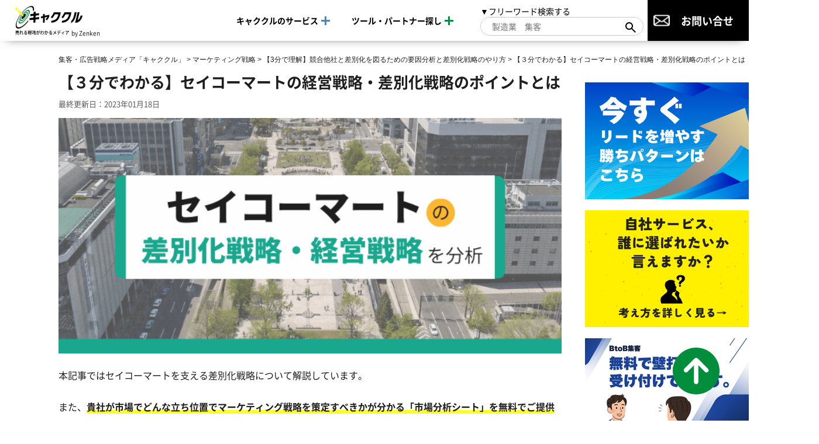

--- FILE ---
content_type: text/html; charset=UTF-8
request_url: https://www.shopowner-support.net/glossary/differentiation/seicomart/
body_size: 20761
content:
<!DOCTYPE html>
<html lang="ja">
<head>
  <meta charset="utf-8">
  <meta name="viewport" content="width=device-width">
  <meta name="p:domain_verify" content="c7553f92b1b1eadca64d134198b43b8d"/>
    
  <link rel="icon" href="https://www.shopowner-support.net/wp-content/themes/kyakukuru/img/favicon.ico">
  <link rel="apple-touch-icon" href="https://www.shopowner-support.net/wp-content/themes/kyakukuru/img/apple-touch-icon.png">
  <link rel="preload" as="font" type="font/woff2" href="https://www.shopowner-support.net/wp-content/themes/kyakukuru/css/fonts/NS-Regular.woff2" crossorigin>
  <link rel="preload" as="font" type="font/woff2" href="https://www.shopowner-support.net/wp-content/themes/kyakukuru/css/fonts/NS-Bold.woff2" crossorigin>
  <link rel="preload" as="font" type="font/woff2" href="https://www.shopowner-support.net/wp-content/themes/kyakukuru/css/fonts/NS-Black.woff2" crossorigin>
  <link rel="preload" href="https://www.shopowner-support.net/wp-content/uploads/2022/07/managementst-seicomart.png" as="image">
  <script type="application/ld+json">
   {
    "@context": "https://schema.org",
    "@type": "WebSite",
    "name": "集客・広告戦略メディア「キャククル」",
    "alternateName": "キャククル",
    "url": "https://www.shopowner-support.net/"
   }
  </script>
  
		<!-- All in One SEO 4.7.7.1 - aioseo.com -->
		<title>【３分でわかる】セイコーマートの経営戦略・差別化戦略のポイントとは - 集客・広告戦略メディア「キャククル」</title>
	<meta name="description" content="北海道エリアに根付く人気のコンビニエンスストアチェーン「セイコーマート」。多くの人に愛される経営戦略・差別化戦略のポイントを考察しました。" />
	<meta name="robots" content="max-image-preview:large" />
	<meta name="author" content="admin"/>
	<link rel="canonical" href="https://www.shopowner-support.net/glossary/differentiation/seicomart/" />
	<meta name="generator" content="All in One SEO (AIOSEO) 4.7.7.1" />
		<meta property="og:locale" content="ja_JP" />
		<meta property="og:site_name" content="集客・広告戦略メディア「キャククル」 - 中小企業のマーケティング力を高める" />
		<meta property="og:type" content="article" />
		<meta property="og:title" content="【３分でわかる】セイコーマートの経営戦略・差別化戦略のポイントとは" />
		<meta property="og:description" content="北海道エリアに根付く人気のコンビニエンスストアチェーン「セイコーマート」。多くの人に愛される経営戦略・差別化戦略のポイントを考察しました。" />
		<meta property="og:url" content="https://www.shopowner-support.net/glossary/differentiation/seicomart/" />
		<meta property="og:image" content="https://www.shopowner-support.net/wp-content/uploads/2022/07/managementst-seicomart.png" />
		<meta property="og:image:secure_url" content="https://www.shopowner-support.net/wp-content/uploads/2022/07/managementst-seicomart.png" />
		<meta property="og:image:width" content="640" />
		<meta property="og:image:height" content="300" />
		<meta property="article:published_time" content="2022-06-21T02:44:34+00:00" />
		<meta property="article:modified_time" content="2023-01-18T07:27:19+00:00" />
		<meta name="twitter:card" content="summary_large_image" />
		<meta name="twitter:title" content="【３分でわかる】セイコーマートの経営戦略・差別化戦略のポイントとは" />
		<meta name="twitter:description" content="北海道エリアに根付く人気のコンビニエンスストアチェーン「セイコーマート」。多くの人に愛される経営戦略・差別化戦略のポイントを考察しました。" />
		<meta name="twitter:image" content="https://www.shopowner-support.net/wp-content/uploads/2022/07/managementst-seicomart.png" />
		<script type="application/ld+json" class="aioseo-schema">
			{"@context":"https:\/\/schema.org","@graph":[{"@type":"BlogPosting","@id":"https:\/\/www.shopowner-support.net\/glossary\/differentiation\/seicomart\/#blogposting","name":"\u3010\uff13\u5206\u3067\u308f\u304b\u308b\u3011\u30bb\u30a4\u30b3\u30fc\u30de\u30fc\u30c8\u306e\u7d4c\u55b6\u6226\u7565\u30fb\u5dee\u5225\u5316\u6226\u7565\u306e\u30dd\u30a4\u30f3\u30c8\u3068\u306f - \u96c6\u5ba2\u30fb\u5e83\u544a\u6226\u7565\u30e1\u30c7\u30a3\u30a2\u300c\u30ad\u30e3\u30af\u30af\u30eb\u300d","headline":"\u3010\uff13\u5206\u3067\u308f\u304b\u308b\u3011\u30bb\u30a4\u30b3\u30fc\u30de\u30fc\u30c8\u306e\u7d4c\u55b6\u6226\u7565\u30fb\u5dee\u5225\u5316\u6226\u7565\u306e\u30dd\u30a4\u30f3\u30c8\u3068\u306f","author":{"@id":"https:\/\/www.shopowner-support.net\/author\/admin\/#author"},"publisher":{"@id":"https:\/\/www.shopowner-support.net\/#organization"},"image":{"@type":"ImageObject","url":"https:\/\/www.shopowner-support.net\/wp-content\/uploads\/2022\/07\/managementst-seicomart.png","width":640,"height":300,"caption":"\u30bb\u30a4\u30b3\u30fc\u30de\u30fc\u30c8\u306e\u7d4c\u55b6\u6226\u7565\u30fb\u5dee\u5225\u5316\u6226\u7565\u3068\u306f"},"datePublished":"2022-06-21T11:44:34+09:00","dateModified":"2023-01-18T16:27:19+09:00","inLanguage":"ja","mainEntityOfPage":{"@id":"https:\/\/www.shopowner-support.net\/glossary\/differentiation\/seicomart\/#webpage"},"isPartOf":{"@id":"https:\/\/www.shopowner-support.net\/glossary\/differentiation\/seicomart\/#webpage"},"articleSection":"\u30103\u5206\u3067\u7406\u89e3\u3011\u7af6\u5408\u4ed6\u793e\u3068\u5dee\u5225\u5316\u3092\u56f3\u308b\u305f\u3081\u306e\u8981\u56e0\u5206\u6790\u3068\u5dee\u5225\u5316\u6226\u7565\u306e\u3084\u308a\u65b9"},{"@type":"BreadcrumbList","@id":"https:\/\/www.shopowner-support.net\/glossary\/differentiation\/seicomart\/#breadcrumblist","itemListElement":[{"@type":"ListItem","@id":"https:\/\/www.shopowner-support.net\/#listItem","position":1,"name":"\u5bb6","item":"https:\/\/www.shopowner-support.net\/","nextItem":{"@type":"ListItem","@id":"https:\/\/www.shopowner-support.net\/glossary\/differentiation\/seicomart\/#listItem","name":"\u3010\uff13\u5206\u3067\u308f\u304b\u308b\u3011\u30bb\u30a4\u30b3\u30fc\u30de\u30fc\u30c8\u306e\u7d4c\u55b6\u6226\u7565\u30fb\u5dee\u5225\u5316\u6226\u7565\u306e\u30dd\u30a4\u30f3\u30c8\u3068\u306f"}},{"@type":"ListItem","@id":"https:\/\/www.shopowner-support.net\/glossary\/differentiation\/seicomart\/#listItem","position":2,"name":"\u3010\uff13\u5206\u3067\u308f\u304b\u308b\u3011\u30bb\u30a4\u30b3\u30fc\u30de\u30fc\u30c8\u306e\u7d4c\u55b6\u6226\u7565\u30fb\u5dee\u5225\u5316\u6226\u7565\u306e\u30dd\u30a4\u30f3\u30c8\u3068\u306f","previousItem":{"@type":"ListItem","@id":"https:\/\/www.shopowner-support.net\/#listItem","name":"\u5bb6"}}]},{"@type":"Organization","@id":"https:\/\/www.shopowner-support.net\/#organization","name":"\u96c6\u5ba2\u30fb\u5e83\u544a\u6226\u7565\u30e1\u30c7\u30a3\u30a2\u300c\u30ad\u30e3\u30af\u30af\u30eb\u300d","description":"\u4e2d\u5c0f\u4f01\u696d\u306e\u30de\u30fc\u30b1\u30c6\u30a3\u30f3\u30b0\u529b\u3092\u9ad8\u3081\u308b","url":"https:\/\/www.shopowner-support.net\/"},{"@type":"Person","@id":"https:\/\/www.shopowner-support.net\/author\/admin\/#author","url":"https:\/\/www.shopowner-support.net\/author\/admin\/","name":"admin","image":{"@type":"ImageObject","@id":"https:\/\/www.shopowner-support.net\/glossary\/differentiation\/seicomart\/#authorImage","url":"https:\/\/secure.gravatar.com\/avatar\/62cc17427f68216bd7195d3ae1a9a296?s=96&d=mm&r=g","width":96,"height":96,"caption":"admin"}},{"@type":"WebPage","@id":"https:\/\/www.shopowner-support.net\/glossary\/differentiation\/seicomart\/#webpage","url":"https:\/\/www.shopowner-support.net\/glossary\/differentiation\/seicomart\/","name":"\u3010\uff13\u5206\u3067\u308f\u304b\u308b\u3011\u30bb\u30a4\u30b3\u30fc\u30de\u30fc\u30c8\u306e\u7d4c\u55b6\u6226\u7565\u30fb\u5dee\u5225\u5316\u6226\u7565\u306e\u30dd\u30a4\u30f3\u30c8\u3068\u306f - \u96c6\u5ba2\u30fb\u5e83\u544a\u6226\u7565\u30e1\u30c7\u30a3\u30a2\u300c\u30ad\u30e3\u30af\u30af\u30eb\u300d","description":"\u5317\u6d77\u9053\u30a8\u30ea\u30a2\u306b\u6839\u4ed8\u304f\u4eba\u6c17\u306e\u30b3\u30f3\u30d3\u30cb\u30a8\u30f3\u30b9\u30b9\u30c8\u30a2\u30c1\u30a7\u30fc\u30f3\u300c\u30bb\u30a4\u30b3\u30fc\u30de\u30fc\u30c8\u300d\u3002\u591a\u304f\u306e\u4eba\u306b\u611b\u3055\u308c\u308b\u7d4c\u55b6\u6226\u7565\u30fb\u5dee\u5225\u5316\u6226\u7565\u306e\u30dd\u30a4\u30f3\u30c8\u3092\u8003\u5bdf\u3057\u307e\u3057\u305f\u3002","inLanguage":"ja","isPartOf":{"@id":"https:\/\/www.shopowner-support.net\/#website"},"breadcrumb":{"@id":"https:\/\/www.shopowner-support.net\/glossary\/differentiation\/seicomart\/#breadcrumblist"},"author":{"@id":"https:\/\/www.shopowner-support.net\/author\/admin\/#author"},"creator":{"@id":"https:\/\/www.shopowner-support.net\/author\/admin\/#author"},"image":{"@type":"ImageObject","url":"https:\/\/www.shopowner-support.net\/wp-content\/uploads\/2022\/07\/managementst-seicomart.png","@id":"https:\/\/www.shopowner-support.net\/glossary\/differentiation\/seicomart\/#mainImage","width":640,"height":300,"caption":"\u30bb\u30a4\u30b3\u30fc\u30de\u30fc\u30c8\u306e\u7d4c\u55b6\u6226\u7565\u30fb\u5dee\u5225\u5316\u6226\u7565\u3068\u306f"},"primaryImageOfPage":{"@id":"https:\/\/www.shopowner-support.net\/glossary\/differentiation\/seicomart\/#mainImage"},"datePublished":"2022-06-21T11:44:34+09:00","dateModified":"2023-01-18T16:27:19+09:00"},{"@type":"WebSite","@id":"https:\/\/www.shopowner-support.net\/#website","url":"https:\/\/www.shopowner-support.net\/","name":"\u96c6\u5ba2\u30fb\u5e83\u544a\u6226\u7565\u30e1\u30c7\u30a3\u30a2\u300c\u30ad\u30e3\u30af\u30af\u30eb\u300d","description":"\u4e2d\u5c0f\u4f01\u696d\u306e\u30de\u30fc\u30b1\u30c6\u30a3\u30f3\u30b0\u529b\u3092\u9ad8\u3081\u308b","inLanguage":"ja","publisher":{"@id":"https:\/\/www.shopowner-support.net\/#organization"}}]}
		</script>
		<!-- All in One SEO -->

<link rel='dns-prefetch' href='//www.shopowner-support.net' />
<script type="text/javascript">
/* <![CDATA[ */
window._wpemojiSettings = {"baseUrl":"https:\/\/s.w.org\/images\/core\/emoji\/15.0.3\/72x72\/","ext":".png","svgUrl":"https:\/\/s.w.org\/images\/core\/emoji\/15.0.3\/svg\/","svgExt":".svg","source":{"concatemoji":"https:\/\/www.shopowner-support.net\/wp-includes\/js\/wp-emoji-release.min.js?ver=b2b52837fb8b92ff2b927cc35675065a"}};
/*! This file is auto-generated */
!function(i,n){var o,s,e;function c(e){try{var t={supportTests:e,timestamp:(new Date).valueOf()};sessionStorage.setItem(o,JSON.stringify(t))}catch(e){}}function p(e,t,n){e.clearRect(0,0,e.canvas.width,e.canvas.height),e.fillText(t,0,0);var t=new Uint32Array(e.getImageData(0,0,e.canvas.width,e.canvas.height).data),r=(e.clearRect(0,0,e.canvas.width,e.canvas.height),e.fillText(n,0,0),new Uint32Array(e.getImageData(0,0,e.canvas.width,e.canvas.height).data));return t.every(function(e,t){return e===r[t]})}function u(e,t,n){switch(t){case"flag":return n(e,"\ud83c\udff3\ufe0f\u200d\u26a7\ufe0f","\ud83c\udff3\ufe0f\u200b\u26a7\ufe0f")?!1:!n(e,"\ud83c\uddfa\ud83c\uddf3","\ud83c\uddfa\u200b\ud83c\uddf3")&&!n(e,"\ud83c\udff4\udb40\udc67\udb40\udc62\udb40\udc65\udb40\udc6e\udb40\udc67\udb40\udc7f","\ud83c\udff4\u200b\udb40\udc67\u200b\udb40\udc62\u200b\udb40\udc65\u200b\udb40\udc6e\u200b\udb40\udc67\u200b\udb40\udc7f");case"emoji":return!n(e,"\ud83d\udc26\u200d\u2b1b","\ud83d\udc26\u200b\u2b1b")}return!1}function f(e,t,n){var r="undefined"!=typeof WorkerGlobalScope&&self instanceof WorkerGlobalScope?new OffscreenCanvas(300,150):i.createElement("canvas"),a=r.getContext("2d",{willReadFrequently:!0}),o=(a.textBaseline="top",a.font="600 32px Arial",{});return e.forEach(function(e){o[e]=t(a,e,n)}),o}function t(e){var t=i.createElement("script");t.src=e,t.defer=!0,i.head.appendChild(t)}"undefined"!=typeof Promise&&(o="wpEmojiSettingsSupports",s=["flag","emoji"],n.supports={everything:!0,everythingExceptFlag:!0},e=new Promise(function(e){i.addEventListener("DOMContentLoaded",e,{once:!0})}),new Promise(function(t){var n=function(){try{var e=JSON.parse(sessionStorage.getItem(o));if("object"==typeof e&&"number"==typeof e.timestamp&&(new Date).valueOf()<e.timestamp+604800&&"object"==typeof e.supportTests)return e.supportTests}catch(e){}return null}();if(!n){if("undefined"!=typeof Worker&&"undefined"!=typeof OffscreenCanvas&&"undefined"!=typeof URL&&URL.createObjectURL&&"undefined"!=typeof Blob)try{var e="postMessage("+f.toString()+"("+[JSON.stringify(s),u.toString(),p.toString()].join(",")+"));",r=new Blob([e],{type:"text/javascript"}),a=new Worker(URL.createObjectURL(r),{name:"wpTestEmojiSupports"});return void(a.onmessage=function(e){c(n=e.data),a.terminate(),t(n)})}catch(e){}c(n=f(s,u,p))}t(n)}).then(function(e){for(var t in e)n.supports[t]=e[t],n.supports.everything=n.supports.everything&&n.supports[t],"flag"!==t&&(n.supports.everythingExceptFlag=n.supports.everythingExceptFlag&&n.supports[t]);n.supports.everythingExceptFlag=n.supports.everythingExceptFlag&&!n.supports.flag,n.DOMReady=!1,n.readyCallback=function(){n.DOMReady=!0}}).then(function(){return e}).then(function(){var e;n.supports.everything||(n.readyCallback(),(e=n.source||{}).concatemoji?t(e.concatemoji):e.wpemoji&&e.twemoji&&(t(e.twemoji),t(e.wpemoji)))}))}((window,document),window._wpemojiSettings);
/* ]]> */
</script>
<style id='wp-emoji-styles-inline-css' type='text/css'>

	img.wp-smiley, img.emoji {
		display: inline !important;
		border: none !important;
		box-shadow: none !important;
		height: 1em !important;
		width: 1em !important;
		margin: 0 0.07em !important;
		vertical-align: -0.1em !important;
		background: none !important;
		padding: 0 !important;
	}
</style>
<link rel='stylesheet' id='wp-block-library-css' href='https://www.shopowner-support.net/wp-includes/css/dist/block-library/style.min.css?ver=b2b52837fb8b92ff2b927cc35675065a' type='text/css' media='all' />
<style id='classic-theme-styles-inline-css' type='text/css'>
/*! This file is auto-generated */
.wp-block-button__link{color:#fff;background-color:#32373c;border-radius:9999px;box-shadow:none;text-decoration:none;padding:calc(.667em + 2px) calc(1.333em + 2px);font-size:1.125em}.wp-block-file__button{background:#32373c;color:#fff;text-decoration:none}
</style>
<style id='global-styles-inline-css' type='text/css'>
:root{--wp--preset--aspect-ratio--square: 1;--wp--preset--aspect-ratio--4-3: 4/3;--wp--preset--aspect-ratio--3-4: 3/4;--wp--preset--aspect-ratio--3-2: 3/2;--wp--preset--aspect-ratio--2-3: 2/3;--wp--preset--aspect-ratio--16-9: 16/9;--wp--preset--aspect-ratio--9-16: 9/16;--wp--preset--color--black: #000000;--wp--preset--color--cyan-bluish-gray: #abb8c3;--wp--preset--color--white: #ffffff;--wp--preset--color--pale-pink: #f78da7;--wp--preset--color--vivid-red: #cf2e2e;--wp--preset--color--luminous-vivid-orange: #ff6900;--wp--preset--color--luminous-vivid-amber: #fcb900;--wp--preset--color--light-green-cyan: #7bdcb5;--wp--preset--color--vivid-green-cyan: #00d084;--wp--preset--color--pale-cyan-blue: #8ed1fc;--wp--preset--color--vivid-cyan-blue: #0693e3;--wp--preset--color--vivid-purple: #9b51e0;--wp--preset--gradient--vivid-cyan-blue-to-vivid-purple: linear-gradient(135deg,rgba(6,147,227,1) 0%,rgb(155,81,224) 100%);--wp--preset--gradient--light-green-cyan-to-vivid-green-cyan: linear-gradient(135deg,rgb(122,220,180) 0%,rgb(0,208,130) 100%);--wp--preset--gradient--luminous-vivid-amber-to-luminous-vivid-orange: linear-gradient(135deg,rgba(252,185,0,1) 0%,rgba(255,105,0,1) 100%);--wp--preset--gradient--luminous-vivid-orange-to-vivid-red: linear-gradient(135deg,rgba(255,105,0,1) 0%,rgb(207,46,46) 100%);--wp--preset--gradient--very-light-gray-to-cyan-bluish-gray: linear-gradient(135deg,rgb(238,238,238) 0%,rgb(169,184,195) 100%);--wp--preset--gradient--cool-to-warm-spectrum: linear-gradient(135deg,rgb(74,234,220) 0%,rgb(151,120,209) 20%,rgb(207,42,186) 40%,rgb(238,44,130) 60%,rgb(251,105,98) 80%,rgb(254,248,76) 100%);--wp--preset--gradient--blush-light-purple: linear-gradient(135deg,rgb(255,206,236) 0%,rgb(152,150,240) 100%);--wp--preset--gradient--blush-bordeaux: linear-gradient(135deg,rgb(254,205,165) 0%,rgb(254,45,45) 50%,rgb(107,0,62) 100%);--wp--preset--gradient--luminous-dusk: linear-gradient(135deg,rgb(255,203,112) 0%,rgb(199,81,192) 50%,rgb(65,88,208) 100%);--wp--preset--gradient--pale-ocean: linear-gradient(135deg,rgb(255,245,203) 0%,rgb(182,227,212) 50%,rgb(51,167,181) 100%);--wp--preset--gradient--electric-grass: linear-gradient(135deg,rgb(202,248,128) 0%,rgb(113,206,126) 100%);--wp--preset--gradient--midnight: linear-gradient(135deg,rgb(2,3,129) 0%,rgb(40,116,252) 100%);--wp--preset--font-size--small: 13px;--wp--preset--font-size--medium: 20px;--wp--preset--font-size--large: 36px;--wp--preset--font-size--x-large: 42px;--wp--preset--spacing--20: 0.44rem;--wp--preset--spacing--30: 0.67rem;--wp--preset--spacing--40: 1rem;--wp--preset--spacing--50: 1.5rem;--wp--preset--spacing--60: 2.25rem;--wp--preset--spacing--70: 3.38rem;--wp--preset--spacing--80: 5.06rem;--wp--preset--shadow--natural: 6px 6px 9px rgba(0, 0, 0, 0.2);--wp--preset--shadow--deep: 12px 12px 50px rgba(0, 0, 0, 0.4);--wp--preset--shadow--sharp: 6px 6px 0px rgba(0, 0, 0, 0.2);--wp--preset--shadow--outlined: 6px 6px 0px -3px rgba(255, 255, 255, 1), 6px 6px rgba(0, 0, 0, 1);--wp--preset--shadow--crisp: 6px 6px 0px rgba(0, 0, 0, 1);}:where(.is-layout-flex){gap: 0.5em;}:where(.is-layout-grid){gap: 0.5em;}body .is-layout-flex{display: flex;}.is-layout-flex{flex-wrap: wrap;align-items: center;}.is-layout-flex > :is(*, div){margin: 0;}body .is-layout-grid{display: grid;}.is-layout-grid > :is(*, div){margin: 0;}:where(.wp-block-columns.is-layout-flex){gap: 2em;}:where(.wp-block-columns.is-layout-grid){gap: 2em;}:where(.wp-block-post-template.is-layout-flex){gap: 1.25em;}:where(.wp-block-post-template.is-layout-grid){gap: 1.25em;}.has-black-color{color: var(--wp--preset--color--black) !important;}.has-cyan-bluish-gray-color{color: var(--wp--preset--color--cyan-bluish-gray) !important;}.has-white-color{color: var(--wp--preset--color--white) !important;}.has-pale-pink-color{color: var(--wp--preset--color--pale-pink) !important;}.has-vivid-red-color{color: var(--wp--preset--color--vivid-red) !important;}.has-luminous-vivid-orange-color{color: var(--wp--preset--color--luminous-vivid-orange) !important;}.has-luminous-vivid-amber-color{color: var(--wp--preset--color--luminous-vivid-amber) !important;}.has-light-green-cyan-color{color: var(--wp--preset--color--light-green-cyan) !important;}.has-vivid-green-cyan-color{color: var(--wp--preset--color--vivid-green-cyan) !important;}.has-pale-cyan-blue-color{color: var(--wp--preset--color--pale-cyan-blue) !important;}.has-vivid-cyan-blue-color{color: var(--wp--preset--color--vivid-cyan-blue) !important;}.has-vivid-purple-color{color: var(--wp--preset--color--vivid-purple) !important;}.has-black-background-color{background-color: var(--wp--preset--color--black) !important;}.has-cyan-bluish-gray-background-color{background-color: var(--wp--preset--color--cyan-bluish-gray) !important;}.has-white-background-color{background-color: var(--wp--preset--color--white) !important;}.has-pale-pink-background-color{background-color: var(--wp--preset--color--pale-pink) !important;}.has-vivid-red-background-color{background-color: var(--wp--preset--color--vivid-red) !important;}.has-luminous-vivid-orange-background-color{background-color: var(--wp--preset--color--luminous-vivid-orange) !important;}.has-luminous-vivid-amber-background-color{background-color: var(--wp--preset--color--luminous-vivid-amber) !important;}.has-light-green-cyan-background-color{background-color: var(--wp--preset--color--light-green-cyan) !important;}.has-vivid-green-cyan-background-color{background-color: var(--wp--preset--color--vivid-green-cyan) !important;}.has-pale-cyan-blue-background-color{background-color: var(--wp--preset--color--pale-cyan-blue) !important;}.has-vivid-cyan-blue-background-color{background-color: var(--wp--preset--color--vivid-cyan-blue) !important;}.has-vivid-purple-background-color{background-color: var(--wp--preset--color--vivid-purple) !important;}.has-black-border-color{border-color: var(--wp--preset--color--black) !important;}.has-cyan-bluish-gray-border-color{border-color: var(--wp--preset--color--cyan-bluish-gray) !important;}.has-white-border-color{border-color: var(--wp--preset--color--white) !important;}.has-pale-pink-border-color{border-color: var(--wp--preset--color--pale-pink) !important;}.has-vivid-red-border-color{border-color: var(--wp--preset--color--vivid-red) !important;}.has-luminous-vivid-orange-border-color{border-color: var(--wp--preset--color--luminous-vivid-orange) !important;}.has-luminous-vivid-amber-border-color{border-color: var(--wp--preset--color--luminous-vivid-amber) !important;}.has-light-green-cyan-border-color{border-color: var(--wp--preset--color--light-green-cyan) !important;}.has-vivid-green-cyan-border-color{border-color: var(--wp--preset--color--vivid-green-cyan) !important;}.has-pale-cyan-blue-border-color{border-color: var(--wp--preset--color--pale-cyan-blue) !important;}.has-vivid-cyan-blue-border-color{border-color: var(--wp--preset--color--vivid-cyan-blue) !important;}.has-vivid-purple-border-color{border-color: var(--wp--preset--color--vivid-purple) !important;}.has-vivid-cyan-blue-to-vivid-purple-gradient-background{background: var(--wp--preset--gradient--vivid-cyan-blue-to-vivid-purple) !important;}.has-light-green-cyan-to-vivid-green-cyan-gradient-background{background: var(--wp--preset--gradient--light-green-cyan-to-vivid-green-cyan) !important;}.has-luminous-vivid-amber-to-luminous-vivid-orange-gradient-background{background: var(--wp--preset--gradient--luminous-vivid-amber-to-luminous-vivid-orange) !important;}.has-luminous-vivid-orange-to-vivid-red-gradient-background{background: var(--wp--preset--gradient--luminous-vivid-orange-to-vivid-red) !important;}.has-very-light-gray-to-cyan-bluish-gray-gradient-background{background: var(--wp--preset--gradient--very-light-gray-to-cyan-bluish-gray) !important;}.has-cool-to-warm-spectrum-gradient-background{background: var(--wp--preset--gradient--cool-to-warm-spectrum) !important;}.has-blush-light-purple-gradient-background{background: var(--wp--preset--gradient--blush-light-purple) !important;}.has-blush-bordeaux-gradient-background{background: var(--wp--preset--gradient--blush-bordeaux) !important;}.has-luminous-dusk-gradient-background{background: var(--wp--preset--gradient--luminous-dusk) !important;}.has-pale-ocean-gradient-background{background: var(--wp--preset--gradient--pale-ocean) !important;}.has-electric-grass-gradient-background{background: var(--wp--preset--gradient--electric-grass) !important;}.has-midnight-gradient-background{background: var(--wp--preset--gradient--midnight) !important;}.has-small-font-size{font-size: var(--wp--preset--font-size--small) !important;}.has-medium-font-size{font-size: var(--wp--preset--font-size--medium) !important;}.has-large-font-size{font-size: var(--wp--preset--font-size--large) !important;}.has-x-large-font-size{font-size: var(--wp--preset--font-size--x-large) !important;}
:where(.wp-block-post-template.is-layout-flex){gap: 1.25em;}:where(.wp-block-post-template.is-layout-grid){gap: 1.25em;}
:where(.wp-block-columns.is-layout-flex){gap: 2em;}:where(.wp-block-columns.is-layout-grid){gap: 2em;}
:root :where(.wp-block-pullquote){font-size: 1.5em;line-height: 1.6;}
</style>
<link rel='stylesheet' id='single_normal_style-css' href='https://www.shopowner-support.net/wp-content/themes/kyakukuru/css/dest/single-normal.min.css?ver=b2b52837fb8b92ff2b927cc35675065a' type='text/css' media='all' />
<link rel='stylesheet' id='edit_style-css' href='https://www.shopowner-support.net/wp-content/themes/kyakukuru/css/edit.css?ver=b2b52837fb8b92ff2b927cc35675065a' type='text/css' media='all' />
<link rel='stylesheet' id='jquery-lazyloadxt-spinner-css-css' href='//www.shopowner-support.net/wp-content/plugins/a3-lazy-load/assets/css/jquery.lazyloadxt.spinner.css?ver=b2b52837fb8b92ff2b927cc35675065a' type='text/css' media='all' />
<link rel='stylesheet' id='a3a3_lazy_load-css' href='//www.shopowner-support.net/wp-content/uploads/sass/a3_lazy_load.min.css?ver=1727662929' type='text/css' media='all' />
<script type="text/javascript" src="https://www.shopowner-support.net/wp-content/themes/kyakukuru/js/jquery-3.4.1.min.js?ver=20200420" id="jquery-js"></script>
<link rel="https://api.w.org/" href="https://www.shopowner-support.net/wp-json/" /><link rel="alternate" title="JSON" type="application/json" href="https://www.shopowner-support.net/wp-json/wp/v2/posts/90577" /><link rel="EditURI" type="application/rsd+xml" title="RSD" href="https://www.shopowner-support.net/xmlrpc.php?rsd" />

<link rel='shortlink' href='https://www.shopowner-support.net/?p=90577' />
<link rel="alternate" title="oEmbed (JSON)" type="application/json+oembed" href="https://www.shopowner-support.net/wp-json/oembed/1.0/embed?url=https%3A%2F%2Fwww.shopowner-support.net%2Fglossary%2Fdifferentiation%2Fseicomart%2F" />
<link rel="alternate" title="oEmbed (XML)" type="text/xml+oembed" href="https://www.shopowner-support.net/wp-json/oembed/1.0/embed?url=https%3A%2F%2Fwww.shopowner-support.net%2Fglossary%2Fdifferentiation%2Fseicomart%2F&#038;format=xml" />
<link rel="icon" href="https://www.shopowner-support.net/wp-content/uploads/2020/06/apple-touch-icon-150x150.png" sizes="32x32" />
<link rel="icon" href="https://www.shopowner-support.net/wp-content/uploads/2020/06/apple-touch-icon.png" sizes="192x192" />
<link rel="apple-touch-icon" href="https://www.shopowner-support.net/wp-content/uploads/2020/06/apple-touch-icon.png" />
<meta name="msapplication-TileImage" content="https://www.shopowner-support.net/wp-content/uploads/2020/06/apple-touch-icon.png" />

  <!-- Start of HubSpot Embed Code -->
  <script type="text/javascript" id="hs-script-loader" async defer src="//js.hs-scripts.com/14516900.js"></script>
  <!-- End of HubSpot Embed Code -->
  <link rel="stylesheet" href="https://unpkg.com/scroll-hint@latest/css/scroll-hint.css">
  <script src="https://unpkg.com/scroll-hint@latest/js/scroll-hint.min.js"></script>
      <!-- Google Tag Manager -->
<script>(function(w,d,s,l,i){w[l]=w[l]||[];w[l].push({'gtm.start':
new Date().getTime(),event:'gtm.js'});var f=d.getElementsByTagName(s)[0],
j=d.createElement(s),dl=l!='dataLayer'?'&l='+l:'';j.async=true;j.src=
'https://www.googletagmanager.com/gtm.js?id='+i+dl;f.parentNode.insertBefore(j,f);
})(window,document,'script','dataLayer','GTM-52C87VP');</script>
<!-- End Google Tag Manager -->

<!-- Global site tag (gtag.js) - Google Ads: 624724923 -->
<script async src="https://www.googletagmanager.com/gtag/js?id=AW-624724923"></script>
<script>
  window.dataLayer = window.dataLayer || [];
  function gtag(){dataLayer.push(arguments);}
  gtag('js', new Date());
  gtag('config', 'AW-624724923');
</script>

<!-- Event snippet for Website lead conversion page -->
<script>
  gtag('event', 'conversion', {'send_to': 'AW-624724923/9-9DCKSXjZMCELuX8qkC'});
</script>

  
</head>
<body id="body">

<!-- Google Tag Manager (noscript) -->
<noscript><iframe src="https://www.googletagmanager.com/ns.html?id=GTM-52C87VP"
height="0" width="0" style="display:none;visibility:hidden"></iframe></noscript>
<!-- End Google Tag Manager (noscript) -->
<header class="l-header">
  <div class="l-header__inner">
          <div class="l-header__sitename"><a href="https://www.shopowner-support.net/" class="l-header__sitename__link"><img src="https://www.shopowner-support.net/wp-content/themes/kyakukuru/img/common/logo-with-catch_header.png" alt="キャククル 集客に困らない未来を創る資料請求メディア" class="l-header__logo" width="353" height="36"><span>by Zenken</span></a></div>
    
    <!-- スマホ時の検索フォーム表示ボタン -->
    <div class="l-header__search-btn">
      <img src="https://www.shopowner-support.net/wp-content/themes/kyakukuru/img/common/serch-icon_green.svg" class="l-header__search-btn__icon" alt="検索アイコン" width="71" height="69">
    </div>

    <!-- スマホ時のハンバーガーボタン -->
    <button type="button" class="l-header__burger-wrap sp" aria-expanded="false" aria-controls="burgerContents">
      <img src="https://www.shopowner-support.net/wp-content/themes/kyakukuru/img/common/ico-burger_menu.svg" class="l-header__burger" width="80" height="80" alt="メニュー">
      <img src="https://www.shopowner-support.net/wp-content/themes/kyakukuru/img/common/ico-burger_close.svg" class="l-header__burger--close" width="80" height="80" alt="メニューを閉じる">
    </button>

    <nav class="l-header__gnavi" id="burgerContents">
      <ul class="l-header__gnavi__list">

        <li class="l-header__gnavi__list--dropdown l-header__gnavi__list--dropdown--blue">
            <p class="l-header__gnavi__list_top">キャククルのサービス<span class="toggle-icon"></span></p>
            <ul class="l-header__gnavi__list--dropdown--item">
              <li><a href="https://www.shopowner-support.net/#service-lists-title" class="l-header__gnavi__list__link">サービス一覧を見る</a></li>
              <li><a href="https://www.shopowner-support.net/#jirei-part-title" class="l-header__gnavi__list__link">事例を見る</a></li>
              <li><a href="https://www.shopowner-support.net/#recommend-kiji-title" class="l-header__gnavi__list__link">業界別おすすめ記事を見る</a></li>
            </ul>
        </li>

        <li class="l-header__gnavi__list--dropdown l-header__gnavi__list--dropdown--green">
            <p class="l-header__gnavi__list_top">ツール・パートナー探し<span class="toggle-icon"></span></p>
            <ul class="l-header__gnavi__list--dropdown--item">
              <li><a href="https://www.shopowner-support.net/#recommend-documents-title" class="l-header__gnavi__list__link">おすすめ記事を見る</a></li>
              <li><a href="https://www.shopowner-support.net/#new-kiji-title" class="l-header__gnavi__list__link">新着記事を見る</a></li>
            </ul>
        </li>
          
        <!-- 検索バー -->
        <li class="l-header__gnavi__search pc"><span>▼フリーワード検索する</span>
<div class="p-search">
  <form role="search" method="get" id="searchform" action="/">
    <div class="p-input-area">
      <input type="text" placeholder="製造業　集客" name="s" class="c-search-form" />
    </div>
    <div class="p-btn-area">
    <button type="submit">
      <img src="https://www.shopowner-support.net/wp-content/themes/kyakukuru/img/search-icon.png" class="p-search__icon" alt="検索アイコン" loading="lazy" width="" height="">
    </button>
    </div>
  </form>
</div><!-- /.l-sidebar__search -->
</li>

        <!-- 電話ボタン -->
        <!--
        <li class="l-header__gnavi__btn-box l-header__gnavi__info">
            <a href="tel:0342122912" class="l-header__gnavi__btn l-header__gnavi__btn__number--tel" onclick="ga('send', {'hitType': 'pageview', 'page': '/_ExtClick'}); ga('send', 'event', 'ExtClick', this.href, '電話タップ_グロナビ');">03-4212-2912</a>
        </li>-->
        <!-- /.l-header__gnavi__btn-box -->

        <!-- お問い合わせ -->
        <li class="l-header__gnavi__contact l-header__gnavi__info">
          <a href="https://www.shopowner-support.net/contact/" class="l-header__gnavi__contact--link">お問い合せ</a>
        </li>
      </ul>


      <!-- /.l-header__gnavi__list -->
      <!-- <div class="l-header__gnavi__burger-btn-box sp">
        <a href="tel:0342122912" class="l-header__gnavi__burger-btn--tel" onclick="ga('send', {'hitType': 'pageview', 'page': '/_ExtClick'}); ga('send', 'event', 'ExtClick', this.href, '電話タップ_ハンバーガー');">お電話でのお問い合せ<span class="l-header__gnavi__burger-btn__number--tel">03-4212-2912</span></a>
        <a href="/contact/" class="l-header__gnavi__burger-btn--contact" target="_blank">お問い合わせ</a>
      </div>/.l-header__gnavi__burger-btn-box -->


    </nav><!-- /.l-header__gnavi -->

    <!-- スマホ時のサイト内検索表示 -->
    
<div class="p-search__sp">
  <form role="search" method="get" id="searchform" action="/">
    <input type="text" placeholder="サイト内を検索" name="s"/>
    <button type="submit">
      <img src="https://www.shopowner-support.net/wp-content/themes/kyakukuru/img/search-icon.png" class="p-search__sp__icon" alt="検索アイコン" width="150" height="150">
    </button>
  </form>
</div>
    <!-- スマホ時のサイト内検索が表示された際の背景レイヤー -->
    <div class="p-layer"></div>
  </div><!-- /.l-header__inner -->
</header>
<div class="u-space--header-new">
  <div class="l-breadcrumb" typeof="BreadcrumbList" vocab="http://schema.org/">
    <div class="l-breadcrumb__inner">
      <!-- Breadcrumb NavXT 7.3.1 -->
<span property="itemListElement" typeof="ListItem"><a property="item" typeof="WebPage" title="集客・広告戦略メディア「キャククル」へ移動する" href="https://www.shopowner-support.net" class="home" ><span property="name">集客・広告戦略メディア「キャククル」</span></a><meta property="position" content="1"></span> &gt; <span property="itemListElement" typeof="ListItem"><a property="item" typeof="WebPage" title="Go to the マーケティング戦略 カテゴリー archives." href="https://www.shopowner-support.net/glossary/" class="taxonomy category" ><span property="name">マーケティング戦略</span></a><meta property="position" content="2"></span> &gt; <span property="itemListElement" typeof="ListItem"><a property="item" typeof="WebPage" title="Go to the 【3分で理解】競合他社と差別化を図るための要因分析と差別化戦略のやり方 カテゴリー archives." href="https://www.shopowner-support.net/glossary/differentiation/" class="taxonomy category" ><span property="name">【3分で理解】競合他社と差別化を図るための要因分析と差別化戦略のやり方</span></a><meta property="position" content="3"></span> &gt; <span property="itemListElement" typeof="ListItem"><span property="name" class="post post-post current-item">【３分でわかる】セイコーマートの経営戦略・差別化戦略のポイントとは</span><meta property="url" content="https://www.shopowner-support.net/glossary/differentiation/seicomart/"><meta property="position" content="4"></span>    </div>
  </div>
  <!-- /.l-breadcrumb -->
</div>
<!-- /.u-space--header -->

<div class="l-main-wrapper">
  <div id="main" class="l-main--column2">
    <div class="l-main__section--post-contents-wrap">
                <h1 class="c-heading--low-h1 js-top-check">【３分でわかる】セイコーマートの経営戦略・差別化戦略のポイントとは</h1>
          <p class="c-text--post-date">
                          最終更新日：2023年01月18日                      </p>
                      <!-- リンク付きアイキャッチ画像のACFを取得-->
                          <img src="https://www.shopowner-support.net/wp-content/uploads/2022/07/managementst-seicomart.png" class="l-main__eye-catching-img" alt="【３分でわかる】セイコーマートの経営戦略・差別化戦略のポイントとは" width="640" height="300">
                                <!-- SNSボタンを表示 -->
          
          <div class="l-main__section--post-contents p-post-contents">

            <div class="p-post-lead"><p>本記事ではセイコーマートを支える差別化戦略について解説しています。</p>
<p>また、<strong class="underline">貴社が市場でどんな立ち位置でマーケティング戦略を策定すべきかが分かる「市場分析シート」を無料でご提供</strong>しています。自社の強みを活かしたマーケティング戦略を立てたい方は、今後の戦略策定にご活用ください。</p>
<p><a class="article-button-green" href="https://www.shopowner-support.net/documents/3c_analysis_worksheet/">今すぐ無料でダウンロード</a></p>
</div>
              <div class="kiji-content-wrap">
                <div id="toc_container"></div>
<p>寡占化が進む日本のコンビニエンスストア市場。<br />
全国のコンビニがほぼ大手3社で占められている中、存在感を放っているコンビニエンスストアチェーンがあります。</p>
<p>それが<strong class="underline">北海道に拠点を持つセイコーマート</strong>です。<br />
地場系のローカルチェーンでありながら、顧客満足度においてはセブン・イレブンなどの大手を抑えて2016年から連続1位を獲得しています。</p>
<p>セイコーマートは、どのような経営戦略で顧客のニーズに応えているのでしょうか。この記事では、セイコーマートの経営戦略・差別化戦略のポイントを調査しました。</p>
<p><span class="small">参照元：日本生産性本部「2021年度 JCSI（日本版顧客満足度指数）第4回調査結果」（https://www.jpc-net.jp/research/detail/005725.html）</span></p>
<h2>セイコーマートの経営・差別化戦略のポイント</h2>
<p>セイコーマートは、北海道に根付いたコンビニエンスストアです。<br />
地域の人々に愛されるために、<span class="important-bold">地元ならではの売り方に工夫</span>されており、<span class="danger-bold">地域密着型の経営戦略</span>が展開されています。</p>
<h3>割引商品が多い</h3>
<p>今でこそコンビニエンスストアでも割引販売がされるようになりましたが、これまでの大手コンビニエンスストアチェーンは、おにぎりや弁当など食料品の賞味期限が近くなると、多くを廃棄に回していました。</p>
<p>しかし、セイコーマートはなるべく廃棄せず、<span class="important-marker">早い段階から割引商品を販売</span>することで顧客を引き付けています。</p>
<p>また、スーパーのように特売セールを企画して、<span class="important-bold">特売チラシで積極的にアピール</span>。これまでコンビニエンスストアがしてこなかったプロモーションをあえて行い、消費者に対して安いイメージを定着させました。</p>
<h3>豊富な商品ラインナップ</h3>
<p>セイコーマートは、通常のコンビニエンスチェーンよりも<span class="important-bold">商品の種類を揃える</span>ことで、<strong class="underline">他社との差別化</strong>につなげています。</p>
<p>総菜やお弁当、カップ麺などの食料品、ワインなどの酒類、ほかにもコンビニの売れ行き商品のラインナップを揃えて、<span class="danger-bold">消費者のニーズに応えている</span>コンビニエンスストアです。</p>
<p>プライベートブランド（PB）商品の種類が多いのも特徴で、セイコーマートの店舗売上の約半分がPB商品です。</p>
<p>原材料選びから製造工程、パッケージングまでを自社管理することで、低価格で高品質な商品提供を追求しています。</p>
<h3>弁当や総菜を店内調理で手作り</h3>
<p>セイコーマートの各店舗には、「HOT CHEF（ホットシェフ）」と呼ばれる<span class="important-bold">店内調理場</span>があり、店内の厨房で総菜や弁当を作って<span class="important-marker">できたての美味しさ</span>を提供しています。</p>
<p>大手コンビニエンスチェーンにも調理場はありますが、ほとんどが工場で製造された冷凍ものやレトルト食品です。店内では、揚げる工程や温める工程のみが行われています。</p>
<p>それに対し、セイコーマートは専任の担当者が厨房に立ち、すべての工程を調理。製造工程から店舗で管理して、美味しさ（品質）やコストカットを追求していると言えます。</p>
<p>また、現場で必要な分だけを調理するので売れ残りが生まれません。<span class="important-bold">フードロス防止の観点</span>からも経営に好影響を与えていると言えるでしょう。</p>
<h2>セイコーマートの経営・差別化戦略まとめ</h2>
<p>セイコーマートは、地場系だからこそ実施できる戦略で、多くの道民のニーズに応えているコンビニエンスストアであると分かりました。</p>
<p>大手コンビニよりも低価格で販売する、商品の種類を多く揃える、弁当や総菜などの主力商品を店内で手作りすることで、<strong class="underline">大手コンビニチェーンにはない魅力や価値</strong>を生み出しています。</p>
<p>PB商品へのこだわりもブランディングの確立や浸透につながり、相乗効果を生み出していると言えるでしょう。</p>
<p>セイコーマートのように、地域密着で事業を行うなら、エリアならではのターゲットニーズを汲み取り、それに応えていく戦略の構築が大切です。</p>
<p>限られた商圏エリアで事業を行う際には、ターゲット属性やニーズ、そして競合企業について、いま一度見つめなおしてみてください。</p>
<p>実は<span class="danger-bold">そのエリア内では他社がやっていない</span>ことや、エリアを限定して集中することで<span class="danger-bold">大手にはできないこと</span>があるなど、活路が拓けることも少なくありません。</p>
<p>自社ならではの強み、独自の価値を考えて、経営に好影響を与える戦略を立てていきましょう。</p>
<p><a class="article-button-green" href="https://www.shopowner-support.net/glossary/differentiation/" target="_blank">競合他社と差別化する<br />戦略の立て方とは</a></p>
              </div>

                          
            <!-- ポップアップモーダルテスト -->
            
                        <!-- ポップアップモーダルテスト -->

          </div><!-- /.l-main__section--post-contents -->

          
          <!-- この記事を書いた人 -->
          
      
      <!-- 【成果報酬記事】フローティングボタン設置 -->
          </div><!-- /.l-main__section--post-contents-wrap -->

    <!-- 記事下部の資料請求フォームの表示 -->
    
    <!-- 関連記事の表示 -->
    
<div class="l-main__section--other-posts--column3">
          <p class="c-text--other-posts">関連記事</p>

      
  
  <div class="p-other-posts--column3">

    <!-- 当記事と同じカテゴリに属する記事がない場合の表示 -->
    
    <!-- 当記事と同じカテゴリに記事が存在している場合、各記事のサムネイルとタイトルを取得する -->
    
      <div class="c-post--other-posts--column3">

        <a href="https://www.shopowner-support.net/glossary/differentiation/commoditization/" class="c-post__link--other-posts--column3">
          <div class="c-post__imgtag--other-posts--column3"><img src="https://www.shopowner-support.net/wp-content/uploads/2025/06/commoditization.png" class="c-post__img--other-posts--column3" width="1536" height="1024" loading="lazy" alt="脱コモディティ化でブランド価値を高めるには？成功事例と併せて今すぐ始めたい具体策を紹介"></div>
          <p class="c-post__title--other-posts--column3">脱コモディティ化でブランド価値を高めるには？成功事例と併せ…</p>
          <p class="c-post__txt--other-posts--column3"></p>
          <p class="c-post__btn--other-posts--column3 btn-wrap">
            <span class="btn btn--small">記事を読む →</span>
          </p>
        </a>
      </div><!-- /.c-post--other-posts--column3 -->

    
      <div class="c-post--other-posts--column3">

        <a href="https://www.shopowner-support.net/glossary/differentiation/differentiated-marketing/" class="c-post__link--other-posts--column3">
          <div class="c-post__imgtag--other-posts--column3"><img src="https://www.shopowner-support.net/wp-content/uploads/2025/06/differentiated-marketing.png" class="c-post__img--other-posts--column3" width="1536" height="1024" loading="lazy" alt="差別化マーケティングの全体像をつかみ、価格競争から一歩抜け出す方法"></div>
          <p class="c-post__title--other-posts--column3">差別化マーケティングの全体像をつかみ、価格競争から一歩抜け…</p>
          <p class="c-post__txt--other-posts--column3">差別化戦略は、価格競争を抜け出し自社だけの強みで選ばれるためのマーケティング手法です。本記事では、基本から事例、進め方まで...</p>
          <p class="c-post__btn--other-posts--column3 btn-wrap">
            <span class="btn btn--small">記事を読む →</span>
          </p>
        </a>
      </div><!-- /.c-post--other-posts--column3 -->

    
      <div class="c-post--other-posts--column3">

        <a href="https://www.shopowner-support.net/glossary/differentiation/takarabelmont/" class="c-post__link--other-posts--column3">
          <div class="c-post__imgtag--other-posts--column3"><img src="https://www.shopowner-support.net/wp-content/uploads/2022/07/takarabelmont-difst.png" class="c-post__img--other-posts--column3" width="640" height="300" loading="lazy" alt="【3分で理解】タカラベルモントの差別化戦略・経営戦略のポイントとは"></div>
          <p class="c-post__title--other-posts--column3">【3分で理解】タカラベルモントの差別化戦略・経営戦略のポイ…</p>
          <p class="c-post__txt--other-posts--column3">理容・美容業界に絞り込みニッチな市場で売上を上げ続ける「タカラベルモント」。この記事ではタカラベルモントの差別化戦略や経営...</p>
          <p class="c-post__btn--other-posts--column3 btn-wrap">
            <span class="btn btn--small">記事を読む →</span>
          </p>
        </a>
      </div><!-- /.c-post--other-posts--column3 -->

    
      <div class="c-post--other-posts--column3">

        <a href="https://www.shopowner-support.net/glossary/differentiation/dyson/" class="c-post__link--other-posts--column3">
          <div class="c-post__imgtag--other-posts--column3"><img src="https://www.shopowner-support.net/wp-content/uploads/2022/05/dyson-pix.png" class="c-post__img--other-posts--column3" width="640" height="300" loading="lazy" alt="【3分で分かる】ダイソンの差別化戦略・経営戦略とは"></div>
          <p class="c-post__title--other-posts--column3">【3分で分かる】ダイソンの差別化戦略・経営戦略とは</p>
          <p class="c-post__txt--other-posts--column3">掃除機メーカー・ダイソンの経営のポイント「差別化戦略」について解説しています。競合とのサービス・商品の差別化にお悩みの方は...</p>
          <p class="c-post__btn--other-posts--column3 btn-wrap">
            <span class="btn btn--small">記事を読む →</span>
          </p>
        </a>
      </div><!-- /.c-post--other-posts--column3 -->

    
      <div class="c-post--other-posts--column3">

        <a href="https://www.shopowner-support.net/glossary/differentiation/iris/" class="c-post__link--other-posts--column3">
          <div class="c-post__imgtag--other-posts--column3"><img src="https://www.shopowner-support.net/wp-content/uploads/2022/06/iris.png" class="c-post__img--other-posts--column3" width="640" height="300" loading="lazy" alt="アイリスオーヤマの差別化戦略の経営ポイント【3分で理解】"></div>
          <p class="c-post__title--other-posts--column3">アイリスオーヤマの差別化戦略の経営ポイント【3分で理解】</p>
          <p class="c-post__txt--other-posts--column3">安い、ラインナップが豊富なイメージが根強いアイリスオーヤマ。なぜアイリスオーヤマは差別化に成功したのか？ここでは、アイリス...</p>
          <p class="c-post__btn--other-posts--column3 btn-wrap">
            <span class="btn btn--small">記事を読む →</span>
          </p>
        </a>
      </div><!-- /.c-post--other-posts--column3 -->

    
      <div class="c-post--other-posts--column3">

        <a href="https://www.shopowner-support.net/glossary/differentiation/imabari/" class="c-post__link--other-posts--column3">
          <div class="c-post__imgtag--other-posts--column3"><img src="https://www.shopowner-support.net/wp-content/uploads/2022/06/imabari.png" class="c-post__img--other-posts--column3" width="640" height="300" loading="lazy" alt="【3分で理解】今治タオルの差別化戦略のポイントとは"></div>
          <p class="c-post__title--other-posts--column3">【3分で理解】今治タオルの差別化戦略のポイントとは</p>
          <p class="c-post__txt--other-posts--column3">人気ブランドとして確立している今治タオル。振るわなかった時代を経て、人気を取り戻すきっかけとなった戦略とは？今治タオルを再...</p>
          <p class="c-post__btn--other-posts--column3 btn-wrap">
            <span class="btn btn--small">記事を読む →</span>
          </p>
        </a>
      </div><!-- /.c-post--other-posts--column3 -->

    
      <div class="c-post--other-posts--column3">

        <a href="https://www.shopowner-support.net/glossary/differentiation/qb-house/" class="c-post__link--other-posts--column3">
          <div class="c-post__imgtag--other-posts--column3"><img src="https://www.shopowner-support.net/wp-content/uploads/2022/05/qb-house00000.png" class="c-post__img--other-posts--column3" width="640" height="300" loading="lazy" alt="【3分で理解】QBハウスのマーケティング戦略・経営戦略とは"></div>
          <p class="c-post__title--other-posts--column3">【3分で理解】QBハウスのマーケティング戦略・経営戦略とは</p>
          <p class="c-post__txt--other-posts--column3">カットの早さと料金の安さを売りとするQBハウスのマーケティング戦略について、4つのポイントから紹介。ブルーオーシャンに着目し...</p>
          <p class="c-post__btn--other-posts--column3 btn-wrap">
            <span class="btn btn--small">記事を読む →</span>
          </p>
        </a>
      </div><!-- /.c-post--other-posts--column3 -->

    
      <div class="c-post--other-posts--column3">

        <a href="https://www.shopowner-support.net/glossary/differentiation/netflix-differentiation/" class="c-post__link--other-posts--column3">
          <div class="c-post__imgtag--other-posts--column3"><img src="https://www.shopowner-support.net/wp-content/uploads/2022/04/netflix-differentiation.png" class="c-post__img--other-posts--column3" width="640" height="300" loading="lazy" alt="【3分で分かる】Netflixの差別化戦略・経営戦略とは"></div>
          <p class="c-post__title--other-posts--column3">【3分で分かる】Netflixの差別化戦略・経営戦略とは</p>
          <p class="c-post__txt--other-posts--column3">世界に向けて動画配信を展開するNetflix。経営の秘密やセオリーを覆す意外な差別化戦略について解説します。ストリーミングサービ...</p>
          <p class="c-post__btn--other-posts--column3 btn-wrap">
            <span class="btn btn--small">記事を読む →</span>
          </p>
        </a>
      </div><!-- /.c-post--other-posts--column3 -->

    
      <div class="c-post--other-posts--column3">

        <a href="https://www.shopowner-support.net/glossary/differentiation/differentiation-failure/" class="c-post__link--other-posts--column3">
          <div class="c-post__imgtag--other-posts--column3"><img src="https://www.shopowner-support.net/wp-content/uploads/2022/04/differentitation-failure.png" class="c-post__img--other-posts--column3" width="640" height="300" loading="lazy" alt="【3分で理解】失敗事例から学ぶ差別化戦略のポイント"></div>
          <p class="c-post__title--other-posts--column3">【3分で理解】失敗事例から学ぶ差別化戦略のポイント</p>
          <p class="c-post__txt--other-posts--column3">差別化戦略の失敗例を踏まえて、集客できる差別化戦略を立てましょう。この記事では、失敗事例から学べるポイントを解説します。ぜ...</p>
          <p class="c-post__btn--other-posts--column3 btn-wrap">
            <span class="btn btn--small">記事を読む →</span>
          </p>
        </a>
      </div><!-- /.c-post--other-posts--column3 -->

    
      <div class="c-post--other-posts--column3">

        <a href="https://www.shopowner-support.net/glossary/differentiation/cost-leadership-and-diff/" class="c-post__link--other-posts--column3">
          <div class="c-post__imgtag--other-posts--column3"><img src="https://www.shopowner-support.net/wp-content/uploads/2022/04/cost-leadership-and-diff.png" class="c-post__img--other-posts--column3" width="640" height="300" loading="lazy" alt="【徹底解説】コストリーダーシップ戦略と差別化戦略の両立は可能か？"></div>
          <p class="c-post__title--other-posts--column3">【徹底解説】コストリーダーシップ戦略と差別化戦略の両立は可…</p>
          <p class="c-post__txt--other-posts--column3">この記事ではコストリーダーシップ戦略と差別化戦略のそれぞれの意味や仕組みを振り返ったうえで、2つの両立が可能かどうかという...</p>
          <p class="c-post__btn--other-posts--column3 btn-wrap">
            <span class="btn btn--small">記事を読む →</span>
          </p>
        </a>
      </div><!-- /.c-post--other-posts--column3 -->

    
      <div class="c-post--other-posts--column3">

        <a href="https://www.shopowner-support.net/glossary/differentiation/beat-the-competitors/" class="c-post__link--other-posts--column3">
          <div class="c-post__imgtag--other-posts--column3"><img src="https://www.shopowner-support.net/wp-content/uploads/2022/04/beat-the-competitors.png" class="c-post__img--other-posts--column3" width="640" height="300" loading="lazy" alt="競合他社の潰し方とは？自社が勝ち抜く競争戦略の立て方"></div>
          <p class="c-post__title--other-posts--column3">競合他社の潰し方とは？自社が勝ち抜く競争戦略の立て方</p>
          <p class="c-post__txt--other-posts--column3">自社が市場で勝ち残るには、競合との競争は避けられません。競合の潰し方や勝つ方法はないものか…と悩む方も多いでしょう。この記...</p>
          <p class="c-post__btn--other-posts--column3 btn-wrap">
            <span class="btn btn--small">記事を読む →</span>
          </p>
        </a>
      </div><!-- /.c-post--other-posts--column3 -->

    
      <div class="c-post--other-posts--column3">

        <a href="https://www.shopowner-support.net/glossary/differentiation/yoshinoya/" class="c-post__link--other-posts--column3">
          <div class="c-post__imgtag--other-posts--column3"><img src="https://www.shopowner-support.net/wp-content/uploads/2022/04/yoshinoya-analysis.png" class="c-post__img--other-posts--column3" width="640" height="300" loading="lazy" alt="【3分で理解】吉野家の経営・差別化戦略を分析"></div>
          <p class="c-post__title--other-posts--column3">【3分で理解】吉野家の経営・差別化戦略を分析</p>
          <p class="c-post__txt--other-posts--column3">1899年創業から現在まで業界をリードする牛丼チェーン「吉野家」。ファンから長く愛されるための経営やライバルとの差別化戦略につ...</p>
          <p class="c-post__btn--other-posts--column3 btn-wrap">
            <span class="btn btn--small">記事を読む →</span>
          </p>
        </a>
      </div><!-- /.c-post--other-posts--column3 -->

        
  </div><!-- /.p-other-posts--column3 -->



        <div>
      <!-- 初期表示件数が12以下の場合はもっと見るボタンを非表示にする -->
              <button id="more-button" type="button" class="c-btn--other-posts">もっと見る</button>
            <p id="stop-text" style="color:#565656; margin-top:4rem; margin-bottom:4rem; text-align: center">これ以上は記事がありません</p>
    </div>

    <script>
      jQuery(function() {
        $('#stop-text').css('display', 'none');
        var param = JSON.parse('{"catID":220}');

        let url = "/wp-content/themes/kyakukuru/include/ajax-item.php";
        let postNumNow = 12; /* 最初に表示されている記事数 */
        let postNumAdd = 12; /* 追加する記事数 */
        let flag = false;
        let cflag = false;
        $('#more-button').on('click', function() {
          //初stop-text回クリックだけ
          if (!cflag) {
            postNumNow = postNumNow + 1;
            cflag = true;
          }

          if (!flag) {
            flag = true;
            jQuery.ajax({
              type: "POST",
              url: url,
              data: {
                post_num_now: postNumNow,
                post_num_add: postNumAdd,
                cat_id: param.catID,
              },
              success: function(response) {
                jQuery(".p-other-posts--column3").append(response);
                postNumNow += postNumAdd;
                flag = false;

                if (response.indexOf('end_flug') !== -1) {
                  $('#more-button').css('display', 'none');
                  $('#stop-text').css('display', 'block');
                }
                // アコーディオン内の縦揃える処理
                // $(".c-post__img--other-posts--column3").matchHeight();
                $(".c-post__imgtag--other-posts--column3").matchHeight();
                $(".c-post__title--other-posts--column3").matchHeight();
                $(".c-post__title--other-posts").matchHeight();
                $(".c-post__txt--other-posts--column3").matchHeight();
              }
            });
          }

          
        });

      });
    </script>
  </div><!-- /.l-main__section--other-posts--column3 -->
  </div><!-- /.l-main--column2 -->
  <div class="l-main--single--sidebar">
    <div id="sidebar" class="l-sidebar">
  



    <!-- ウィジェットを表示2 -->
      <ul class="l-sidebar__widget js-sidebar-sticky">
  <li id="custom_html-15" class="widget_text widget widget_custom_html"><div class="textwidget custom-html-widget"><div style="text-align: center;">
	<div id="senkon-dl">
		<a href="/our-service/lead-kyakukuru/?sidebar-kt" target="_blank" rel="noopener">
			<img class="lazy lazy-hidden" style="margin: 1.5rem 0 auto;" src="//www.shopowner-support.net/wp-content/plugins/a3-lazy-load/assets/images/lazy_placeholder.gif" data-lazy-type="image" data-src="https://www.shopowner-support.net/wp-content/uploads/2025/12/2512_sidebar-kt.png" loading="lazy" alt="キャククルのリード獲得サービス"><noscript><img style="margin: 1.5rem 0 auto;" src="https://www.shopowner-support.net/wp-content/uploads/2025/12/2512_sidebar-kt.png" loading="lazy" alt="キャククルのリード獲得サービス"></noscript>
		</a>
	</div>

	<div id="seika-dl">
		<a href="https://www.shopowner-support.net/glossary/differentiation/?sidebar-pm" target="_blank" rel="noopener">
			<img style="margin:  1.5rem auto 0;" class="lazy lazy-hidden advertising" src="//www.shopowner-support.net/wp-content/plugins/a3-lazy-load/assets/images/lazy_placeholder.gif" data-lazy-type="image" data-src="https://www.shopowner-support.net/wp-content/uploads/2025/12/2512_sidebar-pm.png" loading="lazy" alt="ポジショニングメディアバナー"><noscript><img style="margin:  1.5rem auto 0;" class="advertising" src="https://www.shopowner-support.net/wp-content/uploads/2025/12/2512_sidebar-pm.png" loading="lazy" alt="ポジショニングメディアバナー"></noscript>
		</a>
	</div>

	<a href="/contact/?sidebar-ct" target="_blank" rel="noopener"><img class="lazy lazy-hidden" style="margin: 1.5rem 0 auto;" src="//www.shopowner-support.net/wp-content/plugins/a3-lazy-load/assets/images/lazy_placeholder.gif" data-lazy-type="image" data-src="https://www.shopowner-support.net/wp-content/uploads/2025/12/2512_sidebar-ct.png" loading="lazy" alt="集客相談"><noscript><img style="margin: 1.5rem 0 auto;" src="https://www.shopowner-support.net/wp-content/uploads/2025/12/2512_sidebar-ct.png" loading="lazy" alt="集客相談"></noscript></a>

</div>

<div class="l-sidebar__btn-list"> 
	<a href="/our-service/?sidebar-se" class="sidebar-btn btn-service">サービス一覧</a>
	<a href="/interviews/?sidebar-iv" class="sidebar-btn btn-interview">インタビュー一覧</a>
	<a href="/mailmagazine/" class="sidebar-btn btn-contact">メルマガ無料登録</a>
</div><!-- /.l-sidebar__btn-list --></div></li>
  </ul><!-- /.l-sidebar__widget -->


</div><!-- /.l-sidebar -->  </div>

</div><!-- /.l-main-wrapper -->
  <a href="#" class="l-page-top">
    <img src="https://www.shopowner-support.net/wp-content/themes/kyakukuru/img/common/ico-arrow_to-top.svg" loading="lazy" alt="ページトップへ" class="l-page-top__img" width="150" height="150">
  </a>

  <footer class="l-footer">
    <div class="l-footer__linkbox">
      <div class="l-footer__linkbox__top">
        <a href="/contact/" class="l-footer__linkbox__top__link">
          <p class="l-footer__linkbox__top__title">お問い合わせ</p>
          <p class="l-footer__linkbox__top__text">どうぞお気軽に<br class="sp">お問い合わせください</p>
        </a>
        <a href="/documents/inhouse-service/media-info/" class="l-footer__linkbox__top__link">
          <p class="l-footer__linkbox__top__title--documents">キャククルの資料を<br class="sp">ダウンロード</p>
          <p class="l-footer__linkbox__top__text">キャククルに広告掲載<br class="sp">したい方はこちらから</p>
        </a>
      </div>
      <!-- /.l-footer__linkbox__top -->
      <!--<div class="l-footer__linkbox__bottom">
        <p class="l-footer__linkbox__bottom__text">お電話でも集客のご相談を承っております。</p>
        <a href="tel:0342122912" class="l-footer__linkbox__bottom__link">03-4212-2912</a>
        <p class="l-footer__linkbox__bottom__sub-text">電話受付時間：平日10:00～20:00</p>
      </div>-->
      <!-- /.l-footer__linkbox__bottom -->
    </div>
    <!-- /.l-footer__linkbox -->

    <div class="l-footer__contents">
      <div class="l-footer__inner">
            <a href="https://www.shopowner-support.net/"><img src="https://www.shopowner-support.net/wp-content/themes/kyakukuru/img/common/logo-no-catch.png" alt="キャククル" width="226" height="67" loading="lazy"></a>
              <div class="l-footer__list-wrap">
            <p class="l-footer__list-wrap__title">キャククルのサービス</p>
            <div class="l-footer__list-wrap__body">
              <ul class="l-footer__list">
                <li class="l-footer__list__item"><a href="https://www.shopowner-support.net/our-service/" class="l-footer__list__link">サービス一覧を見る</a></li>
                <li class="l-footer__list__item"><a href="https://www.shopowner-support.net/works/" class="l-footer__list__link">事例を見る</a></li>
                <li class="l-footer__list__item"><a href="https://www.shopowner-support.net/attracting_customers/" class="l-footer__list__link">業界別おすすめ記事を見る</a></li>
              </ul>
              <!-- /.l-footer__list -->
            </div>
          </div>
          <!-- /.l-footer__list-wrap -->
          <div class="l-footer__list-wrap">
            <p class="l-footer__list-wrap__title">業界から探す</p>
            <div class="l-footer__list-wrap__body">
              <ul class="l-footer__list">
                <li class="l-footer__list__item"><a href="https://www.shopowner-support.net/attracting_customers/btob-business/" class="l-footer__list__link">BtoBビジネス</a></li>
                <li class="l-footer__list__item"><a href="https://www.shopowner-support.net/attracting_customers/system-development-ad/" class="l-footer__list__link">システム開発・SaaS</a></li>
                <li class="l-footer__list__item"><a href="https://www.shopowner-support.net/attracting_customers/btob-business/consultant-attracting/" class="l-footer__list__link">経営コンサルティング</a></li>
                <li class="l-footer__list__item"><a href="https://www.shopowner-support.net/attracting_customers/btob-business/office-solution/" class="l-footer__list__link">オフィスソリューション</a></li>
                <li class="l-footer__list__item"><a href="https://www.shopowner-support.net/attracting_customers/recruitment/" class="l-footer__list__link">人材</a></li>
                <li class="l-footer__list__item"><a href="https://www.shopowner-support.net/attracting_customers/btob-business/franchise/" class="l-footer__list__link">フランチャイズ</a></li>
                <li class="l-footer__list__item"><a href="https://www.shopowner-support.net/attracting_customers/manufacturing/" class="l-footer__list__link">製造業</a></li>
                <li class="l-footer__list__item"><a href="https://www.shopowner-support.net/attracting_customers/real-estate/" class="l-footer__list__link">住宅・建設</a></li>
                <li class="l-footer__list__item"><a href="https://www.shopowner-support.net/attracting_customers/shipping_car/" class="l-footer__list__link">物流</a></li>
                <li class="l-footer__list__item"><a href="https://www.shopowner-support.net/attracting_customers/legal-industry/" class="l-footer__list__link">士業</a></li>
                <li class="l-footer__list__item"><a href="https://www.shopowner-support.net/attracting_customers/class/" class="l-footer__list__link">スクール・教育</a></li>
                <li class="l-footer__list__item"><a href="https://www.shopowner-support.net/attracting_customers/medical/" class="l-footer__list__link">病院・クリニック（医療機関）</a></li>
                <li class="l-footer__list__item"><a href="https://www.shopowner-support.net/attracting_customers/service/nursing/" class="l-footer__list__link">介護</a></li>
                <li class="l-footer__list__item"><a href="https://www.shopowner-support.net/attracting_customers/ceremony/" class="l-footer__list__link">冠婚葬祭</a></li>
                <li class="l-footer__list__item"><a href="https://www.shopowner-support.net/attracting_customers/foodanddrink/" class="l-footer__list__link">飲食店</a></li>
              </ul>
              <!-- /.l-footer__list -->
            </div>
          </div>
          <!-- /.l-footer__list-wrap -->
          <div class="l-footer__list-wrap">
            <p class="l-footer__list-wrap__title">集客施策（オンライン）から探す</p>
            <div class="l-footer__list-wrap__body">
              <ul class="l-footer__list">
                <li class="l-footer__list__item"><a href="https://www.shopowner-support.net/customer_attraction_information/online/seo/" class="l-footer__list__link">SEO施策</a></li>
                <li class="l-footer__list__item"><a href="https://www.shopowner-support.net/customer_attraction_information/online/meo/" class="l-footer__list__link">MEO施策</a></li>
                <li class="l-footer__list__item"><a href="https://www.shopowner-support.net/customer_attraction_information/online/sns/" class="l-footer__list__link">SNS施策</a></li>
                <li class="l-footer__list__item"><a href="https://www.shopowner-support.net/customer_attraction_information/online/linebiz/" class="l-footer__list__link">LINE施策</a></li>
                <li class="l-footer__list__item"><a href="https://www.shopowner-support.net/customer_attraction_information/online/attract-customers-youtube/" class="l-footer__list__link">YouTube施策</a></li>
                <li class="l-footer__list__item"><a href="https://www.shopowner-support.net/customer_attraction_information/online/content-marketing/" class="l-footer__list__link">コンテンツマーケティング</a></li>
                <li class="l-footer__list__item"><a href="https://www.shopowner-support.net/customer_attraction_information/online/ownedmedia/" class="l-footer__list__link">オウンドメディア</a></li>
                <li class="l-footer__list__item"><a href="https://www.shopowner-support.net/our-service/positioning_media/" class="l-footer__list__link">ポジショニングメディア</a></li>
                <li class="l-footer__list__item"><a href="https://www.shopowner-support.net/customer_attraction_information/online/portal/" class="l-footer__list__link">ポータルサイト</a></li>
                <li class="l-footer__list__item"><a href="https://www.shopowner-support.net/customer_attraction_information/online/comparison_website/" class="l-footer__list__link">比較サイト</a></li>
                <li class="l-footer__list__item"><a href="https://www.shopowner-support.net/customer_attraction_information/online/event-online/" class="l-footer__list__link">オンライン展示会</a></li>
                <li class="l-footer__list__item"><a href="https://www.shopowner-support.net/customer_attraction_information/online/referral/" class="l-footer__list__link">リファラルマーケティング</a></li>
                <li class="l-footer__list__item"><a href="https://www.shopowner-support.net/customer_attraction_information/online/listing/" class="l-footer__list__link">リスティング広告</a></li>
                <li class="l-footer__list__item"><a href="https://www.shopowner-support.net/customer_attraction_information/online/affiliate/" class="l-footer__list__link">アフィリエイト広告</a></li>
                <li class="l-footer__list__item"><a href="https://www.shopowner-support.net/customer_attraction_information/online/tie-up-advertisements-production/" class="l-footer__list__link">記事広告（タイアップ広告）</a></li>
                <li class="l-footer__list__item"><a href="https://www.shopowner-support.net/customer_attraction_information/online/homepage_seo/" class="l-footer__list__link">ホームページ</a></li>
                <li class="l-footer__list__item"><a href="https://www.shopowner-support.net/customer_attraction_information/online/landing-page/" class="l-footer__list__link">ランディングページ</a></li>
                <li class="l-footer__list__item"><a href="https://www.shopowner-support.net/customer_attraction_information/online/servicesite/" class="l-footer__list__link">サービスサイト</a></li>
                <li class="l-footer__list__item"><a href="https://www.shopowner-support.net/customer_attraction_information/online/marketing-automation/" class="l-footer__list__link">マーケティングオートメーション</a></li>
                <li class="l-footer__list__item"><a href="https://www.shopowner-support.net/customer_attraction_information/online/press-release-services/" class="l-footer__list__link">プレスリリース</a></li>
              </ul>
              <!-- /.l-footer__list -->
            </div>
          </div>
          <!-- /.l-footer__list-wrap -->
          <div class="l-footer__list-wrap">
            <p class="l-footer__list-wrap__title">集客施策（オフライン）から探す</p>
            <div class="l-footer__list-wrap__body">
              <ul class="l-footer__list">
                <li class="l-footer__list__item"><a href="https://www.shopowner-support.net/customer_attraction_information/offline/digital-signage/" class="l-footer__list__link">デジタルサイネージ</a></li>
                <li class="l-footer__list__item"><a href="https://www.shopowner-support.net/customer_attraction_information/offline/dm/" class="l-footer__list__link">DM</a></li>
                <li class="l-footer__list__item"><a href="https://www.shopowner-support.net/customer_attraction_information/offline/flyer/" class="l-footer__list__link">チラシ</a></li>
                <li class="l-footer__list__item"><a href="https://www.shopowner-support.net/customer_attraction_information/offline/posting/" class="l-footer__list__link">ポスティング</a></li>
                <li class="l-footer__list__item"><a href="https://www.shopowner-support.net/customer_attraction_information/offline/event-offline/" class="l-footer__list__link">オフライン展示会</a></li>
                <li class="l-footer__list__item"><a href="https://www.shopowner-support.net/customer_attraction_information/offline/newspaper/" class="l-footer__list__link">新聞広告</a></li>
                <li class="l-footer__list__item"><a href="https://www.shopowner-support.net/customer_attraction_information/offline/signboard/" class="l-footer__list__link">看板広告</a></li>
                <li class="l-footer__list__item"><a href="https://www.shopowner-support.net/customer_attraction_information/offline/train-advertising/" class="l-footer__list__link">電車広告</a></li>
                <li class="l-footer__list__item"><a href="https://www.shopowner-support.net/customer_attraction_information/offline/taxi-advertising/" class="l-footer__list__link">タクシー動画広告</a></li>
                <li class="l-footer__list__item"><a href="https://www.shopowner-support.net/customer_attraction_information/offline/television-commercial/" class="l-footer__list__link">テレビ広告</a></li>
              </ul>
              <!-- /.l-footer__list -->
            </div>
          </div>
          <!-- /.l-footer__list-wrap -->
          <div class="l-footer__list-wrap">
            <p class="l-footer__list-wrap__title">戦略から探す</p>
            <div class="l-footer__list-wrap__body">
              <ul class="l-footer__list">
                <li class="l-footer__list__item"><a href="https://www.shopowner-support.net/glossary/management-strategy/" class="l-footer__list__link">経営戦略</a></li>
                <li class="l-footer__list__item"><a href="https://www.shopowner-support.net/glossary/pest-analysis/" class="l-footer__list__link">PEST分析</a></li>
                <li class="l-footer__list__item"><a href="https://www.shopowner-support.net/glossary/fiveforce/" class="l-footer__list__link">ファイブフォース分析</a></li>
                <li class="l-footer__list__item"><a href="https://www.shopowner-support.net/glossary/swot-analysis/" class="l-footer__list__link">SWOT分析</a></li>
                <li class="l-footer__list__item"><a href="https://www.shopowner-support.net/glossary/3c-analysis/" class="l-footer__list__link">3C分析</a></li>
                <li class="l-footer__list__item"><a href="https://www.shopowner-support.net/glossary/valueproposition/" class="l-footer__list__link">バリュープロポジション分析</a></li>
                <li class="l-footer__list__item"><a href="https://www.shopowner-support.net/glossary/usp/" class="l-footer__list__link">USP</a></li>
                <li class="l-footer__list__item"><a href="https://www.shopowner-support.net/glossary/cost-leadership-strategy/" class="l-footer__list__link">コストリーダーシップ</a></li>
                <li class="l-footer__list__item"><a href="https://www.shopowner-support.net/glossary/differentiation/" class="l-footer__list__link">差別化戦略</a></li>
                <li class="l-footer__list__item"><a href="https://www.shopowner-support.net/glossary/focus-strategy/" class="l-footer__list__link">集中戦略</a></li>
                <li class="l-footer__list__item"><a href="https://www.shopowner-support.net/glossary/branding-strategy/" class="l-footer__list__link">ブランディング</a></li>
                <li class="l-footer__list__item"><a href="https://www.shopowner-support.net/glossary/stp-analysis/" class="l-footer__list__link">STP分析</a></li>
                <li class="l-footer__list__item"><a href="https://www.shopowner-support.net/glossary/4p-analysis-knowledge/" class="l-footer__list__link">マーケティング戦略</a></li>
                <li class="l-footer__list__item"><a href="https://www.shopowner-support.net/glossary/position/" class="l-footer__list__link">ポジショニング戦略</a></li>
                <li class="l-footer__list__item"><a href="https://www.shopowner-support.net/glossary/4p-analysis-knowledge/" class="l-footer__list__link">4P分析</a></li>
                <li class="l-footer__list__item"><a href="https://www.shopowner-support.net/glossary/promotion-strategy/" class="l-footer__list__link">プロモーション戦略</a></li>
                <li class="l-footer__list__item"><a href="https://www.shopowner-support.net/glossary/public-relations-strategy/" class="l-footer__list__link">広報・PR戦略</a></li>
                <li class="l-footer__list__item"><a href="https://www.shopowner-support.net/glossary/sales-strategy/" class="l-footer__list__link">営業戦略</a></li>
                <li class="l-footer__list__item"><a href="https://www.shopowner-support.net/glossary/selling-strategy/" class="l-footer__list__link">販売戦略</a></li>
                <li class="l-footer__list__item"><a href="https://www.shopowner-support.net/glossary/pricing-strategy/" class="l-footer__list__link">価格戦略</a></li>
                <li class="l-footer__list__item"><a href="https://www.shopowner-support.net/glossary/digital-marketing/" class="l-footer__list__link">デジタルマーケティング戦略</a></li>
                <li class="l-footer__list__item"><a href="https://www.shopowner-support.net/glossary/webmarketing-strategy/" class="l-footer__list__link">Webマーケティング戦略</a></li>
                <li class="l-footer__list__item"><a href="https://www.shopowner-support.net/glossary/framework/" class="l-footer__list__link">Web広告戦略</a></li>
                <li class="l-footer__list__item"><a href="https://www.shopowner-support.net/glossary/persona-marketing/" class="l-footer__list__link">ペルソナマーケティング</a></li>
                <li class="l-footer__list__item"><a href="https://www.shopowner-support.net/glossary/directresponse-marketing/" class="l-footer__list__link">ダイレクトレスポンスマーケティング</a></li>
                <li class="l-footer__list__item"><a href="https://www.shopowner-support.net/glossary/account-based-marketing/" class="l-footer__list__link">アカウントベースドマーケティング</a></li>
                <li class="l-footer__list__item"><a href="https://www.shopowner-support.net/glossary/generative-ai-marketing/" class="l-footer__list__link">生成AIマーケティング</a></li>
              </ul>
              <!-- /.l-footer__list -->
            </div>
          </div>
          <!-- /.l-footer__list-wrap -->
          <dl class="l-footer__info-wrap">
            <dt class="l-footer__info-wrap__title">キャククルについて </dt>
            <dd class="l-footer__info-wrap__body">
              <p class="l-footer__info"><a href="/about-us/">メディア概要・運営会社情報</a></p>
            </dd>
          </dl>
          <!-- /.l-footer__info-wrap -->

          <div class="l-footer__column">
          <div class="l-footer__p-mark">
            <a href="https://privacymark.jp/" target="_blank" rel="noopener noreferrer nofollow" class="l-footer__p-mark__link">
              <img src="https://www.shopowner-support.net/wp-content/themes/kyakukuru/img/privacymark_2023_10_3.png" loading="lazy" alt="プライバシーマーク 21001344_200_JP" class="l-footer__p-mark__img" width="200" height="200">
            </a>
            <p class="l-footer__p-mark__txt">当社は一般財団法人日本情報経済社会推進協会（JIPDEC）より個人情報について適切な取り扱いが行われている企業に与えられる「プライバシーマーク」を取得しています。</p>
          </div>
          <!-- /.l-footer__p-mark -->
          <div class="l-footer__textbox">
            <p class="l-footer__text">運営会社：<a href="https://www.zenken.co.jp/" class="l-footer__text__link" target="_blank" rel="noopener nofollow">Zenken株式会社</a></p>
            <p class="l-footer__text l-footer__text--copy">Copyright(C) ZENKEN CORPORATION</p>
          </div>
          <!-- /.l-footer__textbox -->
          </div>
          <!-- /.l-footer__column -->

      </div>
      <!-- /.l-footer__inner -->
      
    </div>
    <!-- /.l-footer__contents -->

    <div class="l-footer__fixed__btn-box sp">
      <a href="/contact/" target="_blank" class="l-footer__fixed__btn l-footer__fixed__btn--contact" onclick="ga('send', {'hitType': 'pageview', 'page': '/_ExtClick'}); ga('send', 'event', 'ExtClick', this.href, '問い合わせタップ_フッター');">無料集客相談</a>
      <!--<a href="tel:0342122912" class="l-footer__fixed__btn l-footer__fixed__btn--tel" onclick="ga('send', {'hitType': 'pageview', 'page': '/_ExtClick'}); ga('send', 'event', 'ExtClick', this.href, '電話タップ_フッター');">お電話でのお問い合せ<span class="l-footer__fixed__btn__number">03-4212-2912</span></a>-->
    </div>
    <!-- /.l-footer__fixed__btn-box -->

  </footer>
  <!-- /.l-footer -->
  <script type="text/javascript" src="https://www.shopowner-support.net/wp-content/themes/kyakukuru/js/jquery.matchHeight.js?ver=20200420" id="matchheight-script-js"></script>
<script type="text/javascript" src="https://www.shopowner-support.net/wp-content/themes/kyakukuru/js/common.js?ver=20231102" id="original-script-js"></script>
<script type="text/javascript" src="https://www.shopowner-support.net/wp-content/themes/kyakukuru/js/toc.js?ver=b2b52837fb8b92ff2b927cc35675065a" id="toc-script-js"></script>
<script type="text/javascript" id="jquery-lazyloadxt-js-extra">
/* <![CDATA[ */
var a3_lazyload_params = {"apply_images":"1","apply_videos":"1"};
/* ]]> */
</script>
<script type="text/javascript" src="//www.shopowner-support.net/wp-content/plugins/a3-lazy-load/assets/js/jquery.lazyloadxt.extra.min.js?ver=2.7.3" id="jquery-lazyloadxt-js"></script>
<script type="text/javascript" src="//www.shopowner-support.net/wp-content/plugins/a3-lazy-load/assets/js/jquery.lazyloadxt.srcset.min.js?ver=2.7.3" id="jquery-lazyloadxt-srcset-js"></script>
<script type="text/javascript" id="jquery-lazyloadxt-extend-js-extra">
/* <![CDATA[ */
var a3_lazyload_extend_params = {"edgeY":"300","horizontal_container_classnames":""};
/* ]]> */
</script>
<script type="text/javascript" src="//www.shopowner-support.net/wp-content/plugins/a3-lazy-load/assets/js/jquery.lazyloadxt.extend.js?ver=2.7.3" id="jquery-lazyloadxt-extend-js"></script>

  <!-- マーケロボスクリプトを読み込む -->
  <script>
  (function(w,d,t,u,n,a,m){w['MarkeroboTrackingObject']=n;
    w[n]=w[n]||function(){(w[n].q=w[n].q||[]).push(arguments)},a=d.createElement(t),
    m=d.getElementsByTagName(t)[0];a.async=1;a.src=u;m.parentNode.insertBefore(a,m)
  })(window,document,'script','https://zenken.mk6-robo.com/mkr.js?tid=zenken','mkrt');

  mkrt('send', 'pageview', {"tid":"zenken"});
</script>
<!-- サンクスページ更新開発関連で追加 -->
<script>
  document.querySelector('form').addEventListener('submit', function(event) {
    // フォームの各項目の値を取得してローカルストレージに保存する処理などを追加
    var shi_ming = document.querySelector('[name="shi_ming"]').value;
    var hui_she_ming = document.querySelector('[name="hui_she_ming"]').value;
    var meruadoresu = document.querySelector('[name="meruadoresu"]').value;
    var dian_hua_fan_hao = document.querySelector('[name="dian_hua_fan_hao"]').value;
    var yi_zhi = document.querySelector('[name="yi_zhi"]').value;
    var gyokai = document.querySelector('[name="gyokai"]').value;

    localStorage.setItem("shi_ming", shi_ming);
    localStorage.setItem("hui_she_ming", hui_she_ming);
    localStorage.setItem("meruadoresu", meruadoresu);
    localStorage.setItem("dian_hua_fan_hao", dian_hua_fan_hao);
    localStorage.setItem("yi_zhi", yi_zhi);
    localStorage.setItem("gyokai", gyokai);

    // フォームのデフォルトの送信を防止
    event.preventDefault();

  });


</script>


  
  <!-- Google広告公式認定バッジの読み込み -->
  <script src="https://apis.google.com/js/platform.js" async defer></script>

</body>
</html>


--- FILE ---
content_type: text/css
request_url: https://www.shopowner-support.net/wp-content/themes/kyakukuru/css/dest/single-normal.min.css?ver=b2b52837fb8b92ff2b927cc35675065a
body_size: 49780
content:
*{box-sizing:border-box}html{font-size:10px}body{font-size:14px;line-height:1.42857143}h1,h2,h3,h4,h5,h6{line-height:1.1}/*! normalize.css v8.0.1 | MIT License | github.com/necolas/normalize.css */html{line-height:1.15;-webkit-text-size-adjust:100%}body{margin:0}main{display:block}h1{font-size:2em;margin:.67em 0}hr{box-sizing:content-box;height:0;overflow:visible}pre{font-family:monospace,monospace;font-size:1em}a{background-color:rgba(0,0,0,0)}abbr[title]{border-bottom:none;text-decoration:underline;-webkit-text-decoration:underline dotted;text-decoration:underline dotted}b,strong{font-weight:bolder}code,kbd,samp{font-family:monospace,monospace;font-size:1em}small{font-size:80%}sub,sup{font-size:75%;line-height:0;position:relative;vertical-align:baseline}sub{bottom:-0.25em}sup{top:-0.5em}img{border-style:none}button,input,optgroup,select,textarea{font-family:inherit;font-size:100%;line-height:1.15;margin:0}button,input{overflow:visible}button,select{text-transform:none}button,[type=button],[type=reset],[type=submit]{-webkit-appearance:button}button::-moz-focus-inner,[type=button]::-moz-focus-inner,[type=reset]::-moz-focus-inner,[type=submit]::-moz-focus-inner{border-style:none;padding:0}button:-moz-focusring,[type=button]:-moz-focusring,[type=reset]:-moz-focusring,[type=submit]:-moz-focusring{outline:1px dotted ButtonText}fieldset{padding:.35em .75em .625em}legend{box-sizing:border-box;color:inherit;display:table;max-width:100%;padding:0;white-space:normal}progress{vertical-align:baseline}textarea{overflow:auto}[type=checkbox],[type=radio]{box-sizing:border-box;padding:0}[type=number]::-webkit-inner-spin-button,[type=number]::-webkit-outer-spin-button{height:auto}[type=search]{-webkit-appearance:textfield;outline-offset:-2px}[type=search]::-webkit-search-decoration{-webkit-appearance:none}::-webkit-file-upload-button{-webkit-appearance:button;font:inherit}details{display:block}summary{display:list-item}template{display:none}[hidden]{display:none}@font-face{font-family:"Noto Sans JP";font-style:normal;font-weight:400;src:url("./../fonts/NS-Regular.woff2") format("woff2"),url("./../fonts/NS-Regular.woff") format("woff");font-display:swap}@font-face{font-family:"Noto Sans JP";font-style:normal;font-weight:700;src:url("./../fonts/NS-Bold.woff2") format("woff2"),url("./../fonts/NS-Bold.woff") format("woff");font-display:swap}@font-face{font-family:"Noto Sans JP";font-style:normal;font-weight:900;src:url("./../fonts/NS-Black.woff2") format("woff2"),url("./../fonts/NS-Black.woff") format("woff");font-display:swap}.pcimg{display:block !important}.spimg{display:none !important}.sp{display:none !important}.cf:before,.cf:after{content:"";display:table}.cf:after{clear:both}.cf{zoom:1}body{font-family:"Hiragino Kaku Gothic ProN","Helvetica Neue",Arial,"Hiragino Sans",Meiryo,sans-serif;position:relative;min-width:calc(1200px + 200px)}p{color:#1e1e1e;font-size:1.6rem;margin:0}p+p{margin-top:2.5rem}ul li{list-style:none}ul{margin:0;padding:0}img{max-width:100%;height:auto}a{color:#565656;text-decoration:none}a:hover,a:focus{color:#565656;text-decoration:none;opacity:.6;transition:.2s;cursor:pointer;outline:none}h1,h2,h3,h4,h5{font-family:"Noto Sans JP","sans-serif";font-weight:bold;color:#1e1e1e}h1 a,h2 a,h3 a,h4 a,h5 a{color:#1e1e1e}@media screen and (max-width: 480px){.pcimg{display:none !important}.spimg{display:block !important}.sp{display:block !important}.pc{display:none !important}body{font-size:4vw;min-width:auto}p{font-size:4vw}}blockquote{display:block;margin-bottom:40px;padding:16px;border:solid 2px #e2e5e8;quotes:"“" "‘";font-size:16px;font-size:1.6rem;background-color:#f4f6fa}blockquote:before{line-height:.1;content:open-quote;vertical-align:-32px;font-size:60px;font-size:6rem;color:#e2e5e8}blockquote p:last-child{margin-bottom:0}blockquote ul:last-child,blockquote ol:last-child{margin-bottom:0}small,.small{font-size:12px;font-size:1.2rem}strong{color:#1e1e1e}.big{font-size:24px;font-size:2.4rem;color:#1e1e1e}.important-bold{font-weight:bold;color:#1e1e1e}.success-bold{font-weight:bold;color:#008e3c}.danger-bold{font-weight:bold;color:#ff0029}.important-under{border-bottom:solid 3px #ff6}.success-under{border-bottom:solid 3px #0468ea}.danger-under{border-bottom:solid 3px #ff0029}.green-under{border-bottom:solid 3px #008e3c}.important-marker{background-color:#ff6;padding:4px 0}code{font-family:monospace,serif}code{padding:2px 8px;border:solid 1px #e2e5e8;border-radius:4px}del{text-decoration:line-through}ins{text-decoration:underline}.box-default{margin:0 0 40px 0;padding:24px;border:solid 2px #e2e5e8}.box-info{margin:0 0 40px 0;padding:24px;background:#f4f6fa;border:solid 2px #e2e5e8}.box-default h2,.box-default h3,.box-default h4,.box-default h5,.box-default h6,.box-info h2,.box-info h3,.box-info h4,.box-info h5,.box-info h6{margin:0 0 16px 0}.box-default p:last-child,.box-info p:last-child{margin-bottom:0}.box-default li:last-child,.box-info li:last-child{margin-bottom:0}.box-default ul,.box-info ul,.box-default ol,.box-info ol{margin-bottom:0}.blog-card{background:#fbfaf8;border:1px solid #ddd;word-wrap:break-word;max-width:100%;border-radius:5px;margin:30px 0;transition:.4s ease-in}.blog-card:hover{background:#eff5f3}.blog-card a{text-decoration:none}.blog-card-title{color:#559e87;display:block}.blog-card-thumbnail{float:left;padding:20px}.blog-card-thumbnail img{display:block;padding:0;transition:.3s ease-in-out}.blog-card-content{line-height:120%}.blog-card-title{padding:20px 20px 10px 0;font-size:120%;font-weight:bold;line-height:1.5em}.blog-card-excerpt{color:#333;margin:0 20px 20px;line-height:1.5em;font-size:.75em}.blog-card .clear{clear:both}.blogcard{line-height:1;word-break:break-all;margin:0 auto 2rem;width:600px;max-width:100%}.blogcard .blogcard__link{background:#fff;border-radius:10px;text-decoration:none;opacity:1;transition:all .2s ease;box-shadow:0 0 2px 1px rgba(0,0,0,.2);display:flex;justify-content:space-between;padding:1rem 2rem 1rem 1rem}.blogcard a:hover{opacity:.6}.blogcard_thumbnail{width:167px;flex-shrink:0;text-align:center;display:flex;align-items:center}.p-post-contents .blogcard_thumbnail img{margin:0 auto;display:block}.blogcard_content{display:flex;width:100%;margin:0 0 0 2.4rem;padding:.2rem 0 0;justify-content:space-between;flex-direction:column}.blogcard_title{font-size:1.8rem;font-weight:bold;line-height:1.33;font-family:"Noto Sans JP","sans-serif";padding:0;color:#1e1e1e}.blogcard .blogcard_content .blogcard__btn{display:block;color:#008e3c;font-size:1.4rem;line-height:1.6;border:2px solid;border-radius:13px;width:180px;max-width:100%;margin:.9rem 0 0 auto;text-align:center;position:relative;padding:0 2.5rem 0 2rem}.blogcard .blogcard_content .blogcard__btn::after{content:"";width:0;height:0;position:absolute;border-color:rgba(0,0,0,0) rgba(0,0,0,0) rgba(0,0,0,0) #008e3c;border-style:solid;border-width:6px 0 6px 10px;display:block;right:7px;top:0;bottom:0;margin:auto 0}@media screen and (max-width: 480px){.blogcard{width:calc(100% - 5.3333333vw);margin:0 auto 6.6666666667vw}.blogcard .blogcard__link{border-radius:3.2vw;box-shadow:0 0 1.3333333333vw .2666666667vw rgba(0,0,0,.2);padding:4.5333333333vw 4vw 4vw}.blogcard_thumbnail{width:29.8666666667vw}.p-post-contents .blogcard_thumbnail img{padding:0;height:auto;max-width:100%}.blogcard_content{margin:-0.8vw 0 0 2.1333333333vw;padding:0}.blogcard_title{font-size:3.4666666667vw}.blogcard .blogcard_content .blogcard__btn{width:40vw;margin:1.0666666667vw 0 0 auto;font-size:3.2vw;padding:.2666666667vw 7.4666666667vw .5333333333vw 6vw;font-family:"Noto Sans JP","sans-serif";border-radius:5.3333333333vw;border-width:.5333333333vw;font-weight:bold;letter-spacing:.16vw}.blogcard .blogcard_content .blogcard__btn::after{right:1.8666666667vw;border-width:1.6vw 0 1.6vw 2.6666666667vw}}input.contact-button[type=submit]{width:70%}.dl-parent{display:flex;width:100%}.dl-child{flex:1;align-self:flex-end}.dl-child dl{border:1px solid #fff}.dl-child dt{background-color:#788e95;border-radius:4px 4px 0 0;text-align:center;font-size:20px;color:#fff}.dl-child span.font-small{font-size:20px}.dl-child dd:nth-of-type(even){background-color:#fff;text-align:center;font-weight:bold;font-size:16px;color:#303030}.dl-child dd:nth-of-type(odd){background-color:#efefef;text-align:center;font-weight:bold;font-size:16px;color:#303030}.dl-child dd:last-child{border-radius:0 0 4px 4px}.dl-child dd span.font-normal{font-weight:normal;font-size:14px;color:#303030}.dl-child dd.price{background-color:#788e95;border-top:2px solid #fff;text-align:center;color:#fff}.dl-child dd.price{font-size:30px}.dl-child dl{border:3px solid #fff}.dl-child dl.green{border:3px solid #6dc8b5;border-radius:4px}.dl-child dl.green dt{background-color:#6dc8b5;text-align:center;border-radius:0px;font-size:27px;color:#fff}.dl-child dl.green dd{margin:0px}.dl-child dl.green dd.price{background-color:#6dc8b5;border-top:2px solid #fff}@media only screen and (max-width: 768px){.dl-parent{display:flex;width:100%;flex-wrap:wrap}.dl-child{flex:none;align-self:flex-end;width:100%}}.cta-common-btn a{background-color:rgba(0,0,0,0) !important;color:#559e87 !important}.small{font-size:.8em}.big{font-size:1.2em}.bold{font-weight:bold !important}.text-primary{color:#6dc8b5 !important}.text-success{color:#2374fa !important}.text-danger{color:#f83030 !important}a.text-primary{color:#6dc8b5 !important}a.text-primary:focus,a.text-primary:hover{color:#559e87 !important}a.text-success{color:#2374fa !important}a.text-success:focus,a.text-success:hover{color:#225fc3 !important}a.text-danger{color:#f83030 !important}a.text-danger:focus,a.text-danger:hover{color:#c12e2e !important}span.imgsource{font-weight:normal;border-bottom:none;display:inline-block;width:100%;text-align:center;font-size:12px}mark.primary{background-color:rgba(109,200,181,.5)}mark.success{background-color:rgba(35,116,250,.5)}mark.danger{background-color:rgba(248,48,48,.5)}.h2{margin:56px 0 40px 0;padding:8px 0 8px 16px;border-left:solid 4px #6dc8b5;background-color:#f0f0f0;line-height:1.5 !important;font-size:20px;font-weight:bold;color:#1e1e1e}.h3{margin:48px 0 32px 0;padding:6px 0;border-bottom:solid 2px #6dc8b5;line-height:1.5;font-size:2rem;font-weight:bold;color:#1e1e1e}.h4{margin:48px 0 16px 0;line-height:1.5;font-size:1.8rem;font-weight:bold;color:#1e1e1e}.h5{margin:40px 0 8px 0;line-height:1.5;font-size:1.6rem;font-weight:bold;color:#1e1e1e}.h6{margin:32px 0 8px 0;line-height:1.5;font-size:1.4rem;font-weight:bold;color:#1e1e1e}.article-body ol li::before{font-weight:bold;color:#b7707f}.article-body ul,.article-body ul li ul{list-style:none}.article-body ul li,.article-body ul li ul li{position:relative}.article-body ul li::before{content:"• ";position:absolute;left:-19px;color:#b7707f}.article-body ul li ul li::before{content:"〇 ";position:absolute;left:-19px;top:4px;font-size:10px;font-weight:bold;color:#b7707f}.article-body ul li ul li ul li::before{content:none}.article-body ul li ul li ul li::after{color:#b7707f}.article-body ul.related-manual-list li::before{content:none}.tempo-top .top-view{background-color:#caebe4}.top-view-area{width:100%;margin:0 auto}.top-title-area{min-height:300px;position:relative;flex:0 0 820px;display:flex;align-items:center;justify-content:center;background-image:url(lib/images/tempotop01.png);background-repeat:no-repeat;background-position:center;background-size:contain}.top-title-area p{position:absolute;left:0;right:0;margin:0 auto;top:calc((100% - 96px)/2);font-size:30px;font-weight:bold;text-align:center;text-shadow:#fff 1px 1px 0,#fff -1px -1px 0,#fff -1px 1px 0,#fff 1px -1px 0,#fff 0px 1px 0,#fff -1px 0,#fff -1px 0 0,#fff 1px 0 0}.top-form-area{display:none}.top-form-area textarea{resize:vertical}.tempo-top .content{padding:32px 8px}.tempo-top .four-column .archive-header{padding:8px 16px 8px 16px}.tempo-top .four-column .archive-list{margin:0 0 5px 0}.form-required{font-size:.8em;color:red}@media screen and (min-width: 768px){.top-view-area{width:1120px;margin:0 auto;display:flex;justify-content:space-between;flex-flow:row wrap}.top-title-area{background-size:cover}.top-form-area{display:block;flex:0 0 300px;height:614px;padding:10px 5px;overflow-y:auto}.top-form-area label{position:relative}.top-form-area span.wpcf7-not-valid-tip{position:absolute;top:-3.2em;right:0;font-size:.8em}.top-form-area .wpcf7-display-none{display:none !important}.top-form-area div.wpcf7-response-output{margin:0 0 5px;padding:5px;font-size:.7em}.top-form-area input[type=submit]{margin:0 auto}.tempo-top .three-column .archive-list{float:left;width:calc(33.3333333333% - 20px);margin:0 20px 32px 0}.tempo-top .three-column .archive-list:nth-child(3n){margin:0 0 32px 0}.tempo-top .four-column .archive-list{float:left;width:calc(25% - 15px);margin:0 20px 20px 0}.tempo-top .four-column .archive-list:nth-child(4n){margin:0 0 20px 0}.tempo-top .archive-header{padding:8px 16px 10px 16px}}.tempo-top .archive-header p{padding-bottom:5px}.top_list_disc{margin-bottom:15px}.mb_m{margin-bottom:20px}.link-button{padding:8px 32px;margin:16px auto;display:block;border:none;border-radius:4px;border-bottom:solid 3px rgba(0,0,0,.2);background-color:#559e87;-webkit-appearance:none;-moz-appearance:none;appearance:none;color:#fff !important;vertical-align:middle;font-size:16px;font-size:1.6rem;text-align:center;transition:.3s ease-in;cursor:pointer}.link-button:hover{background-color:rgba(0,0,0,.2);transform:translate(0, 3px);color:#fff !important}@media screen and (min-width: 768px){.link-button_60per{width:60%}}.link-button-tel{padding:8px 32px;margin:16px auto;display:block;border:none;border-radius:4px;border-bottom:solid 3px rgba(0,0,0,.2);background-color:#dc6f2e;-webkit-appearance:none;-moz-appearance:none;appearance:none;color:#fff !important;vertical-align:middle;font-size:16px;font-size:1.6rem;text-align:center;transition:.3s ease-in;cursor:pointer}.link-button-tel:hover{background-color:rgba(0,0,0,.2);transform:translate(0, 3px);color:#fff !important}@media screen and (min-width: 768px){.link-button_60per{width:60%}}.btn-square-pop{position:relative;display:inline-block;padding:.25em .5em;text-decoration:none;color:#fff;background:#fd9535;border-bottom:solid 2px #d27d00;border-radius:4px;box-shadow:inset 0 2px 0 rgba(255,255,255,.2),0 2px 2px rgba(0,0,0,.19);font-weight:bold}.btn-square-pop:active{border-bottom:solid 2px #fd9535;box-shadow:0 0 2px rgba(0,0,0,.3)}.link-button-o{padding:8px 32px;margin:16px auto;display:block;border:none;border-radius:4px;border-bottom:solid 3px rgba(0,0,0,.2);background-color:#f25504;-webkit-appearance:none;-moz-appearance:none;appearance:none;color:#fff !important;vertical-align:middle;font-size:16px;font-size:1.6rem;text-align:center;transition:.3s ease-in;cursor:pointer}.link-button-o:hover{background-color:rgba(0,0,0,.2);transform:translate(0, 3px);color:#fff !important}@media screen and (min-width: 768px){.link-button-o_60per{width:60%}}.link-button-o-cta{padding:10px 35% !important;margin:16px auto;display:block;border:none;border-radius:4px;border-bottom:solid 3px rgba(0,0,0,.2);background-color:#f25504;-webkit-appearance:none;-moz-appearance:none;appearance:none;color:#fff !important;vertical-align:middle;font-size:16px;font-size:1.6rem;text-align:center;transition:.3s ease-in;cursor:pointer}.link-button-o-cta:hover{background-color:rgba(0,0,0,.2);transform:translate(0, 3px);color:#fff !important}.mauticform-button btn btn-default{padding:10px 35% !important;margin:16px auto !important;display:block !important;border:none !important;border-radius:4px !important;border-bottom:solid 3px rgba(0,0,0,.2) !important;background-color:#f25504 !important;-webkit-appearance:none !important;-moz-appearance:none !important;appearance:none !important;color:#fff !important;vertical-align:middle !important;font-size:16px !important;font-size:1.6rem !important;text-align:center !important;transition:.3s ease-in !important;cursor:pointer !important}.mauticform-button btn btn-default:hover{background-color:rgba(0,0,0,.2) !important;transform:translate(0, 3px) !important;color:#fff !important}.link-button-o-tel{padding:8px 32px;margin:16px auto;display:block;border:none;border-radius:4px;border-bottom:solid 3px rgba(0,0,0,.2);background-color:#dc6f2e;-webkit-appearance:none;-moz-appearance:none;appearance:none;color:#fff !important;vertical-align:middle;font-size:16px;font-size:1.6rem;text-align:center;transition:.3s ease-in;cursor:pointer}.link-button-o-tel:hover{background-color:rgba(0,0,0,.2);transform:translate(0, 3px);color:#fff !important}@media screen and (min-width: 768px){.link-button-o_60per{width:60%}}.btn-square-pop{position:relative;display:inline-block;padding:.25em .5em;text-decoration:none;color:#fff;background:#fd9535;border-bottom:solid 2px #d27d00;border-radius:4px;box-shadow:inset 0 2px 0 rgba(255,255,255,.2),0 2px 2px rgba(0,0,0,.19);font-weight:bold}.btn-square-pop:active{border-bottom:solid 2px #fd9535;box-shadow:0 0 2px rgba(0,0,0,.3)}@media all and (-ms-high-contrast: none){.top-title-area{flex:0 0 780px;min-height:300px}.top-form-area{width:300px}}.box27{position:relative;margin:2em 0;padding:.5em 1em;border:solid 3px #4d9e8d}.p-post-contents .box27 img{margin:0 auto}.box27 .box-title{position:absolute;display:inline-block;top:-27px;left:-3px;padding:0 9px;height:25px;line-height:25px;font-size:17px;background:#4d9e8d;color:#fff;border-radius:5px 5px 0 0}.box27 p{margin:0;padding:0}.box-cta{position:relative;margin:2em 0;padding:.5em 1em;border:solid 1px #f25504}.box-cta .box-title{position:absolute;display:inline-block;top:-27px;left:-3px;padding:0 9px;height:25px;line-height:25px;font-size:17px;background:#f25504;color:#fff;border-radius:5px 5px 0 0}.box-cta p{margin:0;padding:0}.top-form-area label.smaller{font-size:12px}.top-form-area span.privacy-span{font-size:12px}.top-form-area span.privacy-span a{text-decoration:underline}@media screen and (min-width: 768px){.top-form-area{height:688px}}.header-privacypolicy{margin:5px 0;line-height:1.2em}.header-privacypolicy-inner{height:100px;overflow:auto;padding:5px 10px;font-size:14px;background-color:#fff}.header-privacypolicy-inner ul{margin:10px}.header-privacypolicy-inner ul li{margin-bottom:4px;text-indent:-1.2em;padding-left:1em}.header-privacypolicy-inner a{text-decoration:underline;color:#559e87}.primary-privacypolicy{margin:5px 0;line-height:1.2em}.primary-privacypolicy-inner{padding:5px 10px;font-size:14px;border:solid 1px #e2e5e8}.primary-privacypolicy-inner ul{list-style:none;margin:10px}.primary-privacypolicy-inner ul li{margin-bottom:4px;text-indent:-1.2em;padding-left:1em}.primary-privacypolicy-inner a{text-decoration:underline;color:#559e87}img.picture{width:266px;height:400px;float:right}@media screen and (max-width: 768px){.flexparent{display:flex;flex-flow:column}img.picture{width:266px;height:400px;float:none}.flexchild{align-self:center}}.wide-picture{width:calc(100% - 40px);margin:0 20px}.article-body .related-manual-list{list-style:none}.related-manual-list a{text-decoration:none}.footer-disclaimer{margin:10px;padding:10px;border:1px solid #fff;font-size:12px}.footer-company{text-align:center}.footer-company a{text-decoration:none}@media screen and (min-width: 768px){.footer-disclaimer{max-width:80%;margin:10px auto}}.sns-share{background-color:#fff;text-align:center;border-bottom:solid 5px #6dc8b5;padding:64px 0;margin-top:5px}.sns-share h3{margin-bottom:16px}.recommend-related .related-manual-list{list-style:none}.recommend-related ul{margin:0px 0px 40px 24px;list-style:disc;color:#333}.recommend-related ul li,.recommend-related ul li ul li{position:relative}.recommend-related ul li{margin:8px 0}@media screen and (min-width: 992px){.recommend-related li{margin-bottom:16px}}.recommend-related a{color:#9b8d77}.recommend-related a{text-decoration:underline}.recommend-related img{max-width:100%;height:auto}@media screen and (min-width: 768px){.recommend-related p{line-height:2}}.recommend-related p{margin-bottom:40px}.recommend-related{padding:0px 72px;padding-bottom:32px}.recommend-related p.h3{margin-top:0px}.affiliate-btn{border:#000 solid 1px;width:40%;padding:5px 10px;text-align:center}a.affiliate-btn{color:#000;width:100%;margin:auto 1%}a.affiliate-btn:hover{text-decoration:none}.amazon-btn{background-color:#f0c14b;border-color:#f0c14b;border-radius:8px}.amazon-btn:hover{transition:.7s;opacity:.7}.rakuten-btn{background-color:#bf0000;border-color:#bf0000;border-radius:8px}.rakuten-btn:hover{transition:.7s;opacity:.7}a.rakuten-btn{color:#fff}@media only screen and (max-width: 768px){.affiliate-btn-container{display:flex;margin:0px;justify-content:space-around}.blogcard22 .affiliate-btn{font-size:11px}.recommend-related{padding:0px 10px}}.blogcard2{height:130px;border:#b2b2b2 solid 1px;border-radius:4px;margin:20px 5%;display:flex}.blogcard2-img{max-width:20%;margin:1% 10px;padding:10px}.blogcard2-container{margin:2% 0;display:flex;flex-direction:column}.blogcard2-text{margin:auto 10px;flex-grow:8;font-size:12px}.blogcard2-price{text-align:right;margin-right:10px;font-size:16px;font-weight:bold;flex-grow:1}.blogcard2-btn-container{display:flex;flex-grow:1;margin-right:10px}.blogcard2 .affiliate-btn{font-size:12px}a .blogcard2-text{color:#666}a .blogcard2-price{color:#666}a .blogcard2 .affiliate-btn{color:#000;width:100%;margin:auto 1%}a .blogcard2 .rakuten-btn{color:#fff}a.blogcard2-link:hover{text-decoration:none}a .blogcard2:hover{transition:.7s;opacity:.7}.blogcard2 p{margin-bottom:0px}.related-manual-list li{border:1px gray solid;padding:10px}.related-manual-list li p{margin-bottom:0px}.related-manual-list .related-date p:nth-of-type(2){text-align:right}.related-manual-list p.excerpt{font-size:11px}.excerpt a{text-align:right}.e-zine a{background-color:#d79c00}.side-widget .e-zine-side{border:3px solid #4d9e8d}.side-widget .e-zine-side .e-zine-side-ttl{padding:5px 0;font-size:20px;font-weight:bold;text-align:center;background-color:#4d9e8d;color:#fff}.side-widget .e-zine-side div{padding:20px 20px 0}.side-widget .e-zine-side div p{padding:0}.box-info-cta{margin-bottom:40px;padding:24px;background:#f4f6fa}.image-shadow{box-shadow:0 5px 10px rgba(0,0,0,.3);opacity:1;transition:.3s;display:block;margin-left:auto;margin-right:auto}.image-shadow:hover{box-shadow:0 0 2px rgba(0,0,0,.2);opacity:.7;display:block;margin-left:auto;margin-right:auto}.dropdown{position:relative}.dropdown .dropdown-content{display:none;position:absolute;background-color:#fff;min-width:160px;z-index:1}.dropdown .dropdown:hover .dropdown-content{display:block}.l-header,.l-header--no-menu{position:fixed;width:100%;min-width:auto;max-height:70px;background:#fff;top:0;z-index:12;padding:0;letter-spacing:normal;box-shadow:0 6px 17px -11px rgba(0,0,0,.7)}@media screen and (max-width: 1200px){.l-header,.l-header--no-menu{min-width:1200px}}@media screen and (max-width: 480px){.l-header,.l-header--no-menu{background:#fff;position:fixed;top:0;width:100%;z-index:12;min-width:auto;padding:0;height:15.7333333333vw}}@media screen and (min-width: 481px){.l-header.open,.open.l-header--no-menu{background:rgba(0,0,0,.8)}}@media screen and (max-width: 480px){.l-header.open,.open.l-header--no-menu{background:#fff}}@media screen and (min-width: 481px){.l-header.open::before,.open.l-header--no-menu::before{content:"";width:100%;height:1px;background:#ffff1f;position:absolute;top:100px;left:0;right:0;margin:0 auto;z-index:1}}.l-header.open .l-header__sitename,.open.l-header--no-menu .l-header__sitename{background:url(../../img/common/logo-with-catch_white.png) no-repeat left center/100% auto;z-index:1}@media screen and (max-width: 480px){.l-header.open .l-header__sitename,.open.l-header--no-menu .l-header__sitename{background:none}}.l-header.open .l-header__sitename img,.open.l-header--no-menu .l-header__sitename img{display:none}@media screen and (max-width: 480px){.l-header.open .l-header__search-btn,.open.l-header--no-menu .l-header__search-btn{background:url(../../img/common/serch-icon_green.svg) no-repeat left center/100% auto;z-index:1}.l-header.open .l-header__search-btn img,.open.l-header--no-menu .l-header__search-btn img{display:none}}@media screen and (min-width: 481px){.l-header.open .l-header__gnavi__btn-box,.open.l-header--no-menu .l-header__gnavi__btn-box{color:#ffff1f;z-index:1}}@media screen and (min-width: 481px){.l-header.open .l-header__gnavi__btn__number--tel,.open.l-header--no-menu .l-header__gnavi__btn__number--tel{background-image:url(../../img/common/tel_icon.svg)}}@media screen and (min-width: 481px){.l-header.open li:hover .l-header__gnavi__list__sub-menu,.open.l-header--no-menu li:hover .l-header__gnavi__list__sub-menu{visibility:visible;opacity:1;transition:.2s;border-bottom:1px solid #ffff1f;padding:11.7rem 0 1rem;top:0;min-height:235px}}@media screen and (min-width: 481px){.l-header.open .l-header__gnavi__list__link,.open.l-header--no-menu .l-header__gnavi__list__link{color:#fff}}@media screen and (min-width: 481px){.l-header.open .l-header__gnavi__list__link:hover::after,.open.l-header--no-menu .l-header__gnavi__list__link:hover::after{background:#fff}}@media screen and (min-width: 481px){.l-header.open .l-header__gnavi__list__link--accordion,.open.l-header--no-menu .l-header__gnavi__list__link--accordion{z-index:1}}@media screen and (min-width: 481px){.l-header.open .l-header__gnavi__list__link--accordion::before,.open.l-header--no-menu .l-header__gnavi__list__link--accordion::before{content:"";width:0;height:0;border-style:solid;border-width:0 6px 10px 6px;border-color:rgba(0,0,0,0) rgba(0,0,0,0) #fff rgba(0,0,0,0);display:block;position:absolute;top:0;bottom:2px}}@media screen and (min-width: 481px){.l-header.open .l-header__gnavi__list__sub-menu__english,.open.l-header--no-menu .l-header__gnavi__list__sub-menu__english{color:#ffff1f;font-size:30px;font-weight:100;letter-spacing:1px;margin:0 auto;max-width:1100px;padding-left:6rem}}@media screen and (min-width: 481px){.l-header.open .l-header__gnavi__list__sub-menu__inner,.open.l-header--no-menu .l-header__gnavi__list__sub-menu__inner{padding:0 3rem 0 6rem;margin:1.8rem auto 0;gap:5.2rem}}@media screen and (min-width: 481px){.l-header.open .l-header__gnavi__list__sub-menu__item,.open.l-header--no-menu .l-header__gnavi__list__sub-menu__item{padding:0 0 0 1.9rem;font-size:1.3rem;position:relative}}@media screen and (min-width: 481px){.l-header.open .l-header__gnavi__list__sub-menu__item::before,.open.l-header--no-menu .l-header__gnavi__list__sub-menu__item::before{content:"→";color:#ffff1f;position:absolute;left:0;top:0}}@media screen and (min-width: 481px){.l-header.open .l-header__gnavi__contact,.open.l-header--no-menu .l-header__gnavi__contact{z-index:1}}.l-header--no-menu{position:relative;border-bottom:none}@media screen and (max-width: 1200px){.l-header--no-menu{min-width:100%}}@media screen and (max-width: 480px){.l-header--no-menu{position:static}}.l-header__inner{margin:0 auto;display:flex;flex-direction:row;justify-content:space-between;position:relative;align-items:center}@media screen and (max-width: 480px){.l-header__inner{width:100%;display:block;height:auto;padding:1.6vw 2.4vw 1.3333333333vw}}.l-header__sitename{margin:0;display:flex;font-size:12px;font-weight:normal;align-items:center;position:relative}@media(min-width: 481px){.l-header__sitename{align-items:self-end;flex-direction:column;margin-left:2%}.l-header__sitename img{height:50px;width:auto}}@media screen and (max-width: 480px){.l-header__sitename{width:100%;padding:0;min-height:auto;margin:0;width:200px;height:12.2666666667vw}.l-header__sitename::before{content:"";background:url(../../img/common/logo-no-catch.png) no-repeat 0 0;background-size:100%;width:110px;height:38px;display:block;position:absolute}}@media(min-width: 481px){.l-header__sitename span{position:absolute;right:-29px;bottom:0;font-size:1rem}}@media screen and (max-width: 480px){.l-header__sitename span{width:60px}}.l-header__sitename__link{display:flex;align-items:flex-end;flex-direction:column;width:100%;color:#1e1e1e;font-family:"Noto Sans JP","sans-serif"}@media screen and (max-width: 480px){.l-header__sitename__link{width:auto;height:auto;align-items:center;flex-direction:row}}@media screen and (min-width: 481px){.l-header__sitename__link span{margin-bottom:-4px}}@media screen and (max-width: 480px){.l-header__sitename__link span{line-height:1.1}}@media all and (-ms-high-contrast: none){.l-header__logo{width:100%;height:55px}}@media screen and (max-width: 480px){.l-header__logo{opacity:0;width:120px}}@media screen and (max-width: 480px){.l-header__burger,.l-header__burger-wrap.open .l-header__burger--close{width:100%;height:100%;position:absolute;top:0;right:0}}@media screen and (max-width: 480px){.l-header__burger--close{display:none}}@media screen and (max-width: 480px){.l-header__burger-wrap{position:fixed;width:10.6666666vw;height:10.6666666vw;top:2.4vw;right:2.6666666vw;background:none;border:none;padding:0}}@media screen and (max-width: 480px){.l-header__burger-wrap.open .l-header__burger--close{display:block}}@media screen and (min-width: 481px){.l-header__gnavi{display:flex;flex-direction:column;justify-content:space-between;flex-basis:100%}}@media screen and (max-width: 480px){.l-header__gnavi{font-weight:700;display:none;position:fixed;left:0;right:0;margin:0 auto;width:100%;background:#ebebeb;padding:2rem 4rem 33.3333333333vw 4rem;height:100%}}@media screen and (max-width: 480px){.l-header__gnavi.open{display:block;overflow:auto}}.l-header__gnavi__list{font-family:"Noto Sans JP","sans-serif";display:flex;flex-direction:row;flex-wrap:nowrap;justify-content:flex-end;align-content:center;align-items:center;margin:0}@media(min-width: 481px){.l-header__gnavi__list{height:70px}}@media screen and (max-width: 480px){.l-header__gnavi__list{flex-direction:column;width:100%;height:unset;margin:0 auto;max-width:100%}}.l-header__gnavi__list .l-header__gnavi__list--dropdown{position:relative;height:100%}@media screen and (max-width: 480px){.l-header__gnavi__list .l-header__gnavi__list--dropdown .l-header__gnavi__list_top{font-size:5vw}}.l-header__gnavi__list .l-header__gnavi__list--dropdown .l-header__gnavi__list_top .toggle-icon{position:relative}.l-header__gnavi__list .l-header__gnavi__list--dropdown .l-header__gnavi__list_top .toggle-icon::before,.l-header__gnavi__list .l-header__gnavi__list--dropdown .l-header__gnavi__list_top .toggle-icon::after{display:block;position:absolute;content:"";width:15px;height:3px;top:0;bottom:0;margin:auto 0;right:-20px}@media screen and (max-width: 480px){.l-header__gnavi__list .l-header__gnavi__list--dropdown .l-header__gnavi__list_top .toggle-icon::before,.l-header__gnavi__list .l-header__gnavi__list--dropdown .l-header__gnavi__list_top .toggle-icon::after{content:unset}}.l-header__gnavi__list .l-header__gnavi__list--dropdown .l-header__gnavi__list_top .toggle-icon::after{transition:all ease .3s;transform:rotate(90deg)}.l-header__gnavi__list .l-header__gnavi__list--dropdown.l-header__gnavi__list--dropdown--blue .l-header__gnavi__list_top .toggle-icon{position:relative}.l-header__gnavi__list .l-header__gnavi__list--dropdown.l-header__gnavi__list--dropdown--blue .l-header__gnavi__list_top .toggle-icon::before,.l-header__gnavi__list .l-header__gnavi__list--dropdown.l-header__gnavi__list--dropdown--blue .l-header__gnavi__list_top .toggle-icon::after{background:#5084b3}.l-header__gnavi__list .l-header__gnavi__list--dropdown.l-header__gnavi__list--dropdown--blue .l-header__gnavi__list--dropdown--item{left:-5rem}.l-header__gnavi__list .l-header__gnavi__list--dropdown.l-header__gnavi__list--dropdown--blue .l-header__gnavi__list--dropdown--item ::before{background-color:#5084b3}.l-header__gnavi__list .l-header__gnavi__list--dropdown.l-header__gnavi__list--dropdown--green .l-header__gnavi__list_top .toggle-icon{position:relative}.l-header__gnavi__list .l-header__gnavi__list--dropdown.l-header__gnavi__list--dropdown--green .l-header__gnavi__list_top .toggle-icon::before,.l-header__gnavi__list .l-header__gnavi__list--dropdown.l-header__gnavi__list--dropdown--green .l-header__gnavi__list_top .toggle-icon::after{background:#008e3c}.l-header__gnavi__list .l-header__gnavi__list--dropdown.l-header__gnavi__list--dropdown--green .l-header__gnavi__list--dropdown--item .l-header__gnavi__list__link{background:none}.l-header__gnavi__list .l-header__gnavi__list--dropdown.l-header__gnavi__list--dropdown--green .l-header__gnavi__list--dropdown--item .l-header__gnavi__list__link::before{background-color:#008e3c}.l-header__gnavi__list .l-header__gnavi__list--dropdown ul.l-header__gnavi__list--dropdown--item{display:none;position:absolute;background-color:#fff;z-index:1;min-width:250px}@media(min-width: 481px){.l-header__gnavi__list .l-header__gnavi__list--dropdown ul.l-header__gnavi__list--dropdown--item{padding:1rem}}@media screen and (max-width: 480px){.l-header__gnavi__list .l-header__gnavi__list--dropdown ul.l-header__gnavi__list--dropdown--item{display:block;position:unset;background-color:unset}}.l-header__gnavi__list .l-header__gnavi__list--dropdown ul.l-header__gnavi__list--dropdown--item li{margin:1.5rem 0}.l-header__gnavi__list .l-header__gnavi__list--dropdown ul.l-header__gnavi__list--dropdown--item .l-header__gnavi__list__link{color:#000;font-size:1.4rem;font-weight:700;justify-content:flex-start;background-image:unset;padding-left:4rem;position:relative}.l-header__gnavi__list .l-header__gnavi__list--dropdown ul.l-header__gnavi__list--dropdown--item .l-header__gnavi__list__link::before{content:"";width:10px;height:10px;left:2rem;top:0;bottom:0;margin:auto 0;position:absolute;background-image:unset;display:block}.l-header__gnavi__list .l-header__gnavi__list--dropdown:hover ul.l-header__gnavi__list--dropdown--item{display:block}.l-header__gnavi__list .l-header__gnavi__list--dropdown:hover .toggle-icon::after{transform:rotate(180deg)}.l-header__gnavi__list .l-header__gnavi__list_top{color:#000;font-size:1.4rem;font-weight:700;width:100%;height:100%;display:flex;align-items:center;justify-content:center;padding:1rem 2.5rem;margin:0;position:relative}@media screen and (max-width: 480px){.l-header__gnavi__list .l-header__gnavi__list_top{font-size:4.2666666667vw;display:block;position:relative;width:100%;max-width:100%;padding:3.3333333333vw 6.4vw 3.3333333333vw 4.8vw;background-position:96%}}.l-header__gnavi__list .l-header__gnavi__list_top:hover,.l-header__gnavi__list .l-header__gnavi__list_top:focus{text-decoration:none;opacity:.6}@media screen and (max-width: 480px){.l-header__gnavi__list .l-header__gnavi__list_top:hover,.l-header__gnavi__list .l-header__gnavi__list_top:focus{color:#ffff1f}}.l-header__gnavi__list li{margin-right:7px}@media screen and (max-width: 480px){.l-header__gnavi__list li{width:100%}}.l-header__gnavi__list li:hover .l-header__gnavi__list__sub-menu{visibility:visible;opacity:1}@media screen and (min-width: 481px){.l-header__gnavi__list li+.l-header__gnavi__list li{margin-left:1px}}@media screen and (max-width: 480px){.l-header__gnavi__list li+.l-header__gnavi__list li{border-top:1px solid #f3f3f3}}@media screen and (max-width: 480px){.l-header__gnavi__list li+.l-header__gnavi__list li:nth-last-of-type(2){border-bottom:1px solid #f3f3f3}}@media screen and (min-width: 481px){.l-header__gnavi__list li+.l-header__gnavi__list li:last-of-type{margin-left:17px;display:block;font-size:12px}}.l-header__gnavi__list li.l-header__ads{width:100px}.l-header__gnavi__list li.l-header__ads .l-header__gnavi__contact--link{background:url(../../img/common/icon-ads.svg) no-repeat top #fff;color:#000;display:block;font-size:1rem;position:relative;text-align:center;height:auto;padding:24px 0 0;background-size:auto 20px;height:100%}.l-header__gnavi__list li.l-header__ads .l-header__gnavi__contact--link::before{display:none}.l-header__gnavi__list li.l-header__gnavi__search{margin-left:3%;display:flex;flex-direction:column}.l-header__gnavi__list li.l-header__gnavi__info{display:flex;align-items:center;justify-content:center;background-color:#000;width:100%;height:100%;flex-basis:14%;padding:0 1rem;min-width:173px;min-height:70px;position:relative}.l-header__gnavi__list li.l-header__gnavi__info a{background:#000 url(../../img/common/header_mail_icon.svg) no-repeat left 7% center;background-size:16% auto;color:#fff;font-weight:700;font-size:1.8rem;font-family:"Noto Sans JP","sans-serif";padding-left:3rem;position:absolute;bottom:0;top:0;left:0;right:0;display:flex;align-items:center;justify-content:center;width:100%}@media screen and (max-width: 480px){.l-header__gnavi__list li.l-header__gnavi__info a{padding-left:0;background-size:5rem auto}}@media screen and (max-width: 480px){.l-header__gnavi__list li.l-header__gnavi__info.l-header__gnavi__btn-box{margin:2rem 0;order:5}}.l-header__gnavi__list li.l-header__gnavi__info.l-header__gnavi__btn-box a{background-image:url(../../img/common/tel_white_icons.svg)}.l-header__gnavi__list li.l-header__gnavi__info.l-header__gnavi__btn-box:hover,.l-header__gnavi__list li.l-header__gnavi__info.l-header__gnavi__btn-box:focus{text-decoration:none}.l-header__gnavi__list li.l-header__gnavi__info.l-header__gnavi__contact{margin-right:0}@media screen and (max-width: 480px){.l-header__gnavi__list li.l-header__gnavi__info.l-header__gnavi__contact{order:4;margin-top:3rem}}@media screen and (min-width: 481px){.l-header__gnavi__list__item--small+.l-header__gnavi__list__item--small{margin-left:14px}}@media screen and (min-width: 481px){.l-header__gnavi__list__link--small{font-size:1.3rem}}@media screen and (max-width: 480px){.l-header__gnavi__list__link--small{color:#fff}}.l-header__gnavi__list__link--small::before{content:"＞"}@media screen and (max-width: 480px){.l-header__gnavi__list__link--small::after{content:none}}@media screen and (min-width: 481px){.l-header__gnavi__list__link--accordion{position:relative;padding-right:15px}}@media screen and (max-width: 480px){.l-header__gnavi__list__link--accordion{background:url(../../img/common/ico-accordion_open.png) no-repeat right 3.2vw center;background-size:9.3333333333vw;padding-right:16vw}}@media screen and (min-width: 481px){.l-header__gnavi__list__link--accordion::before{content:"";width:0;height:0;border-style:solid;border-width:10px 6px 0 6px;border-color:#141414 rgba(0,0,0,0) rgba(0,0,0,0) rgba(0,0,0,0);display:block;position:absolute;right:0;top:2px;bottom:0;margin:auto 0}}@media screen and (max-width: 480px){.l-header__gnavi__list__link--accordion::after{content:none}}@media screen and (min-width: 481px){.l-header__gnavi__list__link--accordion:hover::after{width:calc(100% - 15px);right:15px}}@media screen and (max-width: 480px){.l-header__gnavi__list__link--accordion.open{background-image:url(../../img/common/ico-accordion_close.png);background-size:9.3333333333vw;border-bottom:1px solid #f3f3f3}}.l-header__gnavi__list__sub-menu{position:fixed;top:80px;background:rgba(0,0,0,.8);width:100%;min-width:1100px;left:0;right:0;margin:0 auto;visibility:hidden;opacity:0}@media screen and (max-width: 480px){.l-header__gnavi__list__sub-menu{display:none;min-width:unset;visibility:visible;opacity:1;position:static;background:none;padding:0 14.1333333333vw;margin:5.3333333333vw auto 7.4666666667vw}}.l-header__gnavi__list__sub-menu__inner{max-width:1100px;margin:0 auto;padding:5.7rem 3rem 1.7rem 22.5rem;display:flex;justify-content:flex-start;align-items:center}@media screen and (max-width: 480px){.l-header__gnavi__list__sub-menu__inner{display:block;max-width:100%;padding:0}}.l-header__gnavi__list__sub-menu__item{color:#fff;font-size:1.2rem;padding:2.15rem 0}@media screen and (max-width: 480px){.l-header__gnavi__list__sub-menu__item{font-size:4vw;margin:0;padding:0}}@media screen and (max-width: 480px){.l-header__gnavi__list__sub-menu__item+.l-header__gnavi__list__sub-menu__item{margin-top:5.6vw}}.l-header__gnavi__list__sub-menu__link{color:inherit}@media screen and (max-width: 480px){.l-header__gnavi__list__sub-menu__link{position:relative;line-height:1.6;padding-left:4.2666666667vw;letter-spacing:.1333333333vw}}.l-header__gnavi__list__sub-menu__link:hover,.l-header__gnavi__list__sub-menu__link:focus{color:inherit;text-decoration:none}@media screen and (max-width: 480px){.l-header__gnavi__list__sub-menu__link::before{content:"→";color:#ffff1f;position:absolute;left:0;top:0}}@media screen and (max-width: 480px){.l-header__gnavi__burger-btn-box{display:flex !important;justify-content:space-between;padding:0 5.3333333333vw;margin:3.4666666667vw auto 0}}@media screen and (max-width: 480px){.l-header__gnavi__burger-btn--contact,.l-header__gnavi__burger-btn--tel{width:49%;font-family:"Noto Sans JP","sans-serif";font-weight:300}}@media screen and (max-width: 480px){.l-header__gnavi__burger-btn--tel{background:#fff url(../../img/common/tel_icon.svg) no-repeat left 3.7333333333vw top 2.1333333333vw;background-size:5.3333333333vw auto;border:1px solid #008e3c;color:#008e3c;font-size:2.9333333333vw;text-align:center;line-height:1;padding:1.6vw .8vw 1.6vw 8vw}}@media screen and (max-width: 480px){.l-header__gnavi__burger-btn--tel:hover{color:#ffff1f}}@media screen and (max-width: 480px){.l-header__gnavi__burger-btn__number--tel{font-size:3.7333333333vw;display:block;margin:.2666666667vw auto 0;letter-spacing:.1333333333vw;padding-right:1.3333333333vw}}@media screen and (max-width: 480px){.l-header__gnavi__burger-btn--contact{font-size:4vw;color:#fff;position:relative;background:#000;display:flex;align-items:center;justify-content:center;padding:1.6vw 4.2666666667vw 1.6vw 12.2666666667vw}.l-header__gnavi__burger-btn--contact:hover{color:#fff}.l-header__gnavi__burger-btn--contact::before{background:url(../../img/common/ico-mail_white01.svg) no-repeat;content:"";position:absolute;height:17px;margin:auto;left:6vw;top:0;bottom:0;width:21px}}.l-header__search-btn{display:none}@media screen and (max-width: 480px){.l-header__search-btn{display:block;position:fixed;top:2.9333333333vw;right:16.8vw;width:9.6vw;height:9.3333333333vw}}.l-header__gnavi__btn__text--tel{display:inline-block;margin-right:.8rem;color:#141414}.l-breadcrumb{margin:0 auto 1.5rem;font-size:1.2rem;color:#1e1e1e;padding-top:1.4rem}.l-breadcrumb a{color:#1e1e1e}.l-breadcrumb a:hover,.l-breadcrumb a:focus{color:#1e1e1e}.l-breadcrumb__inner{width:1200px;max-width:100%;margin:0 auto}.l-breadcrumb-wrap--lp,.l-breadcrumb-wrap--our-service{margin:3.5rem auto 9rem}.l-breadcrumb-wrap--lp .l-breadcrumb,.l-breadcrumb-wrap--our-service .l-breadcrumb{margin:0 auto}.l-breadcrumb-wrap--our-service{margin:2.8rem auto 6.6rem}@media screen and (max-width: 480px){.l-breadcrumb{margin:0 auto;font-size:3.2vw;padding-top:2.9333333333vw}.l-breadcrumb__inner{width:100%;max-width:100%;padding:0 2.666666vw;overflow-x:scroll;word-break:keep-all;white-space:nowrap;-webkit-overflow-scrolling:touch}.l-breadcrumb-wrap--lp,.l-breadcrumb-wrap--our-service{margin:5.3333333333vw auto 4vw}.l-breadcrumb-wrap--lp .l-breadcrumb__inner,.l-breadcrumb-wrap--our-service .l-breadcrumb__inner{padding:0 5.3333333333vw}}.l-main-wrapper,.l-main-wrapper--industry-list,.l-main-wrapper--column1,.l-main-wrapper--stretch,.l-main-wrapper--page{width:1200px;max-width:100%;margin:0 auto;display:flex;flex-direction:row;flex-wrap:nowrap;justify-content:space-between;align-items:flex-start}.l-main-wrapper--page{margin-bottom:2rem}.l-main-wrapper--stretch{align-items:stretch}.l-main-wrapper--column1{margin-bottom:5rem;width:100%}@media screen and (max-width: 480px){.l-main-wrapper,.l-main-wrapper--page,.l-main-wrapper--stretch,.l-main-wrapper--column1,.l-main-wrapper--industry-list{width:100%;display:block;padding:2.6666666667vw}.l-main-wrapper--page{margin-bottom:0}.l-main-wrapper--industry-list{padding:2.6666666667vw 0}}.c-btn,.c-btn--lp-example,.c-btn--industry-list,.c-btn--search-top,.c-btn--other-posts,.c-btn--other-posts--column3,.c-btn--general-purpose,.c-btn--service-link,.c-btn--common-menu,.l-main__section--common-menu li,.c-btn--contact,.c-btn__mt60{border:2px solid #008e3c;border-radius:27px;color:#008e3c;font-size:1.8rem;padding:1.2rem 2rem;display:block;text-align:center;max-width:400px;margin:0 auto;position:relative}.c-btn::after,.c-btn--lp-example::after,.c-btn--industry-list::after,.c-btn--search-top::after,.c-btn--other-posts::after,.c-btn--other-posts--column3::after,.c-btn--general-purpose::after,.c-btn--service-link::after,.c-btn--common-menu::after,.l-main__section--common-menu li::after,.c-btn--contact::after,.c-btn__mt60::after{content:">";right:55px;top:0;bottom:0;margin:auto 0;height:18px;line-height:1;width:12px;margin-left:5px;display:inline-block}.c-btn:hover,.c-btn--lp-example:hover,.c-btn--industry-list:hover,.c-btn--search-top:hover,.c-btn--other-posts:hover,.c-btn--other-posts--column3:hover,.c-btn--general-purpose:hover,.c-btn--service-link:hover,.c-btn--common-menu:hover,.l-main__section--common-menu li:hover,.c-btn--contact:hover,.c-btn__mt60:hover,.c-btn:focus,.c-btn--lp-example:focus,.c-btn--industry-list:focus,.c-btn--search-top:focus,.c-btn--other-posts:focus,.c-btn--other-posts--column3:focus,.c-btn--general-purpose:focus,.c-btn--service-link:focus,.c-btn--common-menu:focus,.l-main__section--common-menu li:focus,.c-btn--contact:focus,.c-btn__mt60:focus{background:#008e3c;color:#fff;opacity:1}.c-btn__mt60{margin-top:6rem}.c-btn--search-form{background:#008e3c;border-radius:24px;border:none;color:#fff;font-size:1.6rem;justify-content:center}.c-btn--search-form:hover,.c-btn--search-form:focus{opacity:.7}.c-btn--contact{margin:3rem auto;font-weight:bold;padding:1.2rem 6rem 1.2rem 4rem}.c-btn--contact:hover,.c-btn--contact:focus{background:#fff;color:#008e3c;opacity:.6}.c-btn--contact::after{content:"";width:26px;height:26px;background:url(../../img/ico-arrow-green.png) no-repeat;background-size:cover;position:absolute;right:15px;top:0;bottom:0;margin:auto 0}.c-btn--general-purpose,.c-btn--service-link,.c-btn--common-menu,.l-main__section--common-menu li{background:#008e3c;color:#fff;font-weight:bold;padding:1.2rem 6rem 1.2rem 4rem;width:100%;margin:3rem auto}.c-btn--general-purpose:hover,.c-btn--service-link:hover,.c-btn--common-menu:hover,.l-main__section--common-menu li:hover,.c-btn--general-purpose:focus,.c-btn--service-link:focus,.c-btn--common-menu:focus,.l-main__section--common-menu li:focus{opacity:.6}.c-btn--general-purpose::after,.c-btn--service-link::after,.c-btn--common-menu::after,.l-main__section--common-menu li::after{content:"";width:30px;height:30px;background:url(../../img/ico-arrow-yellow.png) no-repeat;background-size:cover;position:absolute;right:14px;top:0;bottom:0;margin:auto 0}.c-btn--common-menu,.l-main__section--common-menu li{display:inline-block;padding:1rem 4rem 1rem 4rem;text-align:left;max-width:100%;font-size:2rem;margin:0}.c-btn--common-menu a,.l-main__section--common-menu li a{display:block;width:100%;color:#fff;text-decoration:none}.c-btn--other-posts,.c-btn--other-posts--column3{background:#008e3c;color:#fff;font-weight:bold;padding:1.2rem 6rem 1.2rem 4rem;width:100%;margin:3rem auto}.c-btn--other-posts:hover,.c-btn--other-posts--column3:hover,.c-btn--other-posts:focus,.c-btn--other-posts--column3:focus{opacity:.6}.c-btn--other-posts::after,.c-btn--other-posts--column3::after{content:"";width:26px;height:26px;background:url(../../img/ico-other-posts.png) no-repeat;background-size:cover;position:absolute;right:15px;top:0;bottom:0;margin:auto 0}.c-btn--other-posts--column3{margin:4rem auto 0}.c-btn--industry-list,.c-btn--search-top{max-width:440px}.c-btn--sidebar-mail-magazine{background:#008e3c;border-radius:4px;color:#fff;padding:1rem;display:block;margin:0 auto;width:200px;text-align:center;font-size:1.8rem}.c-btn--sidebar-mail-magazine:hover,.c-btn--sidebar-mail-magazine:focus{color:#fff;opacity:.6}.c-btn--sidebar,.c-btn--sidebar-contact,.c-btn--sidebar-service,.c-btn--sidebar-download{border-radius:4px;font-size:2rem;padding:2rem 6rem;min-height:80px;box-shadow:0 0 6px 3px rgba(102,102,102,.2);display:flex;align-items:center;flex-wrap:wrap;width:100%}.c-btn--service,.c-btn--service-contact,.c-btn--service-tel,.c-btn--service-mv{display:block;color:#fff;font-weight:bold;letter-spacing:1px;border-radius:35px;text-shadow:2px 2px 0 rgba(0,0,0,.3)}.c-btn--service:hover,.c-btn--service-contact:hover,.c-btn--service-tel:hover,.c-btn--service-mv:hover,.c-btn--service:focus,.c-btn--service-contact:focus,.c-btn--service-tel:focus,.c-btn--service-mv:focus{text-decoration:none;color:#fff}.c-btn--service-mv{background:linear-gradient(90deg, #00ecbc 0%, #007adf 50%, #00ecbc 100%);background-position:left center;background-size:200% 100%;transition:background-position .6s ease;font-size:2.4rem;line-height:1.3;border:3px solid #fff;box-shadow:0px 0px 15px #fff;padding:1.6rem 5.2rem 1.6rem 3.6rem;position:relative}.c-btn--service-mv::after{content:"";width:36px;height:36px;position:absolute;background:url(../../img/button_icon-big.png) no-repeat;background-size:contain;right:11px;top:0;bottom:0;margin:auto 0}.c-btn--service-mv:hover{opacity:1;background-position:right center}.c-btn--service-contact,.c-btn--service-tel{font-size:2.2rem;background:url(../../img/button_icon-big.png) no-repeat right 19px center #008e3c;background-size:36px auto;padding:1.15rem 6.5rem 1.15rem 3.5rem;line-height:2.18}.c-btn--service-tel{background:url(../../img/ico-tel-white.png) no-repeat right 25px center #fbb731;padding-right:5.5rem;padding-left:5.5rem}.c-btn--service-list,.c-btn--service-list-small{display:block;line-height:1.4;color:#008e3c;border:3px solid;border-radius:26px;background:#fff;width:420px;max-width:100%;font-size:2rem;margin:0 auto;padding:.95rem 3.5rem .95rem 2rem;position:relative;letter-spacing:1px}.c-btn--service-list:hover,.c-btn--service-list-small:hover,.c-btn--service-list:focus,.c-btn--service-list-small:focus{text-decoration:none;color:#008e3c}.c-btn--service-list+.c-btn--service-list,.c-btn--service-list-small+.c-btn--service-list,.c-btn--service-list+.c-btn--service-list-small,.c-btn--service-list-small+.c-btn--service-list-small{margin-top:2.7rem}.c-btn--service-list::after,.c-btn--service-list-small::after{content:">";position:absolute;font-size:2.4rem;right:14px;top:0;bottom:0;margin:auto 0;height:24px;line-height:1}.c-btn--service-list-small{font-size:1.6rem;letter-spacing:normal}.c-btn--service-list-small+.c-btn--service-list-small{margin-top:2.2rem}.c-btn--service-link{background:#fff;color:#008e3c;border:4px solid #008e3c;box-shadow:2px 2px 7px rgba(0,0,0,.6);padding:1.2rem 3rem 1.2rem 1rem;margin:0 auto;display:grid;align-items:center;border-radius:20px}.c-btn--service-link::after{right:8px;width:20px;height:20px;transform:rotate(90deg)}.c-btn--service-link:hover{opacity:1;background:#008e3c;color:#fff}.c-btn--service-link .small{font-size:1.5rem}.c-btn--search-top{max-width:400px;margin:3rem auto;font-weight:bold;padding:1.2rem 5rem}.c-btn--search-top::after{content:"";width:26px;height:26px;background:url(../../img/ico-green-allow.png) no-repeat;background-size:cover;position:absolute;right:15px;top:0;bottom:0;margin:auto 0}.c-btn--search-top:hover::after{background:url(../../img/ico-allow-white.png) no-repeat;background-size:26px auto}@media all and (-ms-high-contrast: none){.c-btn--sidebar,.c-btn--sidebar-contact,.c-btn--sidebar-service,.c-btn--sidebar-download{min-height:auto;height:80px}}.c-btn--sidebar-download{color:#323232;background:url(../../img/ico-arrow-green.png) no-repeat left 23px center,url(../../img/ico-document.png) no-repeat right 20px center;background-size:28px auto,27px auto}.c-btn--sidebar-download:hover,.c-btn--sidebar-download:focus{color:#323232}.c-btn--sidebar-contact,.c-btn--sidebar-service{margin-top:2rem;color:#fff;font-weight:bold;text-shadow:2px 2px 3px rgba(0,0,0,.3);background:url(../../img/ico-side-arrow-white.png) no-repeat left 23px center,url(../../img/ico-mail.png) no-repeat right 20px center,#fbb731;background-size:28px auto,27px auto,cover}.c-btn--sidebar-contact:hover,.c-btn--sidebar-service:hover,.c-btn--sidebar-contact:focus,.c-btn--sidebar-service:focus{color:#fff}.c-btn--sidebar-service{line-height:1;background:url(../../img/ico-side-arrow-white.png) no-repeat left 23px center,url(../../img/ico-service.png) no-repeat right 13px center,#008e3c;background-size:28px auto,37px auto,cover}.c-btn--sidebar__small{text-shadow:none;font-size:1.2rem;display:block;margin-top:.5rem}.c-btn--square,.c-btn--square--green,.btn-default{display:block;width:100%;border-radius:10px;font-size:2rem;line-height:2.4rem;padding:2rem 0;text-align:center}.c-btn--square--green,.btn-default{background:#008e3c;color:#fff}.c-btn--square--green:hover,.btn-default:hover{color:#fff;opacity:.6;background:#008e3c}.c-btn--tel{border:3px solid #008e3c;color:#008e3c;border-radius:8px;font-size:1.6rem;width:100%;text-align:center;padding:1rem}.c-btn--tel span{font-size:3rem;font-weight:bold}.c-btn__link--tel{color:#008e3c;display:block}.c-btn__link--tel:hover{color:#008e3c}.c-btn--lp-example{color:#fff;font-size:2.2rem;font-weight:bold;background:#008e3c url(../../img/ico-document-white.png) no-repeat left 7.2rem center;background-size:2.6rem auto;max-width:480px;padding:1.15rem 5.5rem 1.15rem 11rem;line-height:2.18;border-radius:35px;border:none}.c-btn--lp-example::after{content:"＞";width:18px;margin-left:1.5rem}.c-btn--lp-example:hover,.c-btn--lp-example:focus{background:#008e3c url(../../img/ico-document-white.png) no-repeat left 7.2rem center;background-size:2.6rem auto;text-decoration:none;opacity:.6}.c-btn--lp-cv,.c-btn--lp-cv-contact,.c-btn--lp-cv-tel{width:calc((100% - 2.4rem)/2);display:flex;align-items:center;align-self:stretch;justify-content:center;flex-direction:column;border-radius:10px;font-weight:bold}.c-btn--lp-cv:hover,.c-btn--lp-cv-contact:hover,.c-btn--lp-cv-tel:hover,.c-btn--lp-cv:focus,.c-btn--lp-cv-contact:focus,.c-btn--lp-cv-tel:focus{text-decoration:none}.c-btn--lp-cv-tel{border:4px solid #008e3c;color:#008e3c;background:#fff;font-size:1.6rem;line-height:1;padding:.5rem 3rem}.c-btn--lp-cv-tel:hover,.c-btn--lp-cv-tel:focus{color:#008e3c}.c-btn__big--lp-cv-tel{font-size:2.8rem;margin:.6rem auto}_::-webkit-full-page-media,_:future,:root .c-btn--lp-cv-tel.pc{font-feature-settings:"palt"}.c-btn__small--lp-cv-tel{font-size:1.2rem}.c-btn--lp-cv-contact{background:#008e3c url(../../img/ico-allow-white.png) no-repeat right 2.5rem center;background-size:33px auto;color:#fff;font-size:2.4rem;padding:2rem 13rem 2rem 10rem}.c-btn--lp-cv-contact:hover,.c-btn--lp-cv-contact:focus{color:#fff}@media screen and (max-width: 480px){.c-btn,.c-btn__mt60,.c-btn--contact,.c-btn--general-purpose,.c-btn--common-menu,.l-main__section--common-menu li,.c-btn--other-posts,.c-btn--other-posts--column3,.c-btn--industry-list,.c-btn--service-link,.c-btn--search-top,.c-btn--lp-example{background:#008e3c;color:#fff;width:80vw;font-size:4.5333333vw;border-radius:5.333333vw;padding:2.4vw}.c-btn:hover,.c-btn__mt60:hover,.c-btn--contact:hover,.c-btn--general-purpose:hover,.c-btn--common-menu:hover,.l-main__section--common-menu li:hover,.c-btn--other-posts:hover,.c-btn--other-posts--column3:hover,.c-btn--industry-list:hover,.c-btn--service-link:hover,.c-btn--search-top:hover,.c-btn--lp-example:hover,.c-btn:focus,.c-btn__mt60:focus,.c-btn--contact:focus,.c-btn--general-purpose:focus,.c-btn--common-menu:focus,.l-main__section--common-menu li:focus,.c-btn--other-posts:focus,.c-btn--other-posts--column3:focus,.c-btn--industry-list:focus,.c-btn--service-link:focus,.c-btn--search-top:focus,.c-btn--lp-example:focus{color:#fff}.c-btn--contact{border:.5333333vw solid #008e3c;color:#008e3c;background:none;width:88vw;margin:10vw auto 0;padding:2.4vw 11.3333333vw 2.4vw 2.8vw;font-size:4.26666666vw}.c-btn--contact::after{width:6.6666666vw;height:6.6666666vw;right:2.4vw}.c-btn--general-purpose,.c-btn--common-menu,.l-main__section--common-menu li,.c-btn--service-link{font-size:4.2666666667vw;margin:8vw auto;padding:2.4vw 11.3333333333vw 2.4vw 2.8vw;width:88vw}.c-btn--general-purpose::after,.c-btn--common-menu::after,.l-main__section--common-menu li::after,.c-btn--service-link::after{width:7.2vw;height:7.2vw;right:2.1333333333vw}.c-btn--common-menu,.l-main__section--common-menu li{margin:0 auto}.c-btn--other-posts,.c-btn--other-posts--column3{font-size:4.2666666667vw;margin:8vw auto 12vw;padding:2.4vw 11.3333333333vw 2.4vw 2.8vw;width:88vw}.c-btn--other-posts::after,.c-btn--other-posts--column3::after{width:7.4666666667vw;height:7.4666666667vw;right:2.4vw}.c-btn--other-posts--column3{margin:4rem auto 0}.c-btn--industry-list,.c-btn--search-top{background:#fff;color:#008e3c;border:.5333333333vw solid #008e3c;border-radius:10.6666666667vw;width:88vw;font-size:4.2666666667vw}.c-btn__block--industry-list{display:inline-block}.c-btn--sidebar-mail-magazine{border-radius:1.0666666vw;font-size:5.0666666vw;padding:2.6666666vw;width:56vw}.c-btn--sidebar-service{border-radius:1.3333333vw;font-size:5.3333333vw;padding:4vw 18.6666666vw 4vw 13.333333vw;min-height:18.6666666vw;box-shadow:0 0 .8vw .2666666vw rgba(102,102,102,.4);margin-top:0;text-shadow:.2666666vw .2666666vw 5.3333333vw rgba(0,0,0,.2);line-height:1;background:url(../../img/ico-side-arrow-white.png) no-repeat left 3.7333333vw center,url(../../img/ico-service.png) no-repeat right 5.8666666vw center,#008e3c;background-size:7.6vw auto,9.7333333vw auto,cover;height:auto}.c-btn--sidebar__small{text-shadow:none;font-size:3.7333333vw;margin-top:1.3333333vw}.c-btn--tel{width:100%;padding:2.6666666667vw;font-size:4.2666666667vw}.c-btn--tel span{font-size:6.4vw}.c-btn--square,.c-btn--square--green,.btn-default{font-size:4.5333333333vw;padding:2.9333333333vw}.c-btn--square--green{font-size:4.5333333333vw;padding:2.9333333333vw}.c-btn--lp-example{font-size:4vw;line-height:1.6;background:#008e3c url(../../img/ico-document-white.png) no-repeat left 4.8vw center;background-size:3.4666666667vw auto;max-width:100%;width:66.6666666667vw;padding:2.1333333333vw 2.6666666667vw 2.1333333333vw 9.3333333333vw;border-radius:35px;border:none}.c-btn--lp-example::after{width:2.9333333333vw;margin-left:1.8666666667vw}.c-btn--lp-example:hover,.c-btn--lp-example:focus{background:#008e3c url(../../img/ico-document-white.png) no-repeat left 4.8vw center;background-size:3.4666666667vw auto}.c-btn--lp-cv,.c-btn--lp-cv-tel,.c-btn--lp-cv-contact{width:100%;display:block;border-radius:2.1333333333vw;line-height:1.667}.c-btn--lp-cv-tel{border:none;color:#fff;background:#fbb731 url(../../img/ico-tel-white.png) no-repeat left 26vw center;background-size:2.9333333333vw auto;font-size:4.8vw;text-shadow:.4vw .5333333333vw .4vw rgba(0,0,0,.4);padding:2.6666666667vw 25.3333333333vw 2.6666666667vw 30.6666666667vw}.c-btn--lp-cv-tel:hover,.c-btn--lp-cv-tel:focus{color:#fff}.c-btn--lp-cv-contact{background-size:6.9333333333vw auto;background-position:right 2.4vw center;font-size:4.8vw;padding:2.6666666667vw 13.3333333333vw;margin-top:5.3333333333vw}.c-btn--service,.c-btn--service-mv,.c-btn--service-contact,.c-btn--service-tel{letter-spacing:-.1066666667vw;border-radius:8vw;text-shadow:.4vw .4vw 0 rgba(0,0,0,.4);line-height:1.3;font-size:4.2666666667vw}.c-btn--service-mv{font-size:4.5333333333vw;box-shadow:0 0 1.3333333333vw 1.0666666667vw rgba(255,255,255,.8);border-width:.5333333333vw;padding:3.3333333333vw 10.6666666667vw 3.3333333333vw 5.3333333333vw}.c-btn--service-mv::after{width:6.1333333333vw;height:6.1333333333vw;right:2.6666666667vw}.c-btn--service-mv:hover{background-position:left center;opacity:.7}.c-btn--service-contact,.c-btn--service-tel{background-position:right 2.4vw center;background-size:5.8666666667vw auto;padding:2.6666666667vw 9.3333333333vw;letter-spacing:.1333333333vw}.c-btn--service-tel{background-size:2.9333333333vw auto;background-position:right 3.4666666667vw center}.c-btn--service-list,.c-btn--service-list-small{line-height:1.375;font-size:4.2666666667vw;border-width:.4vw;border-radius:5.3333333333vw;width:95%;padding:1.8666666667vw 5.8666666667vw;letter-spacing:.1333333333vw;text-align:center}.c-btn--service-list+.c-btn--service-list,.c-btn--service-list-small+.c-btn--service-list,.c-btn--service-list+.c-btn--service-list-small,.c-btn--service-list-small+.c-btn--service-list-small{margin-top:3.7333333333vw}.c-btn--service-list::after,.c-btn--service-list-small::after{font-size:4.8vw;height:4.8vw;right:1.6vw}.c-btn--service-list-small{letter-spacing:normal}.c-btn--service-link{width:75%;vertical-align:middle;min-height:75px;margin:4vw auto;padding:3.3333333333vw 10vw;line-height:1.2}.c-btn--search-top{padding:2.4vw 10.6666666667vw}}.l-main--column1{width:100%}.l-main--column2,.l-main--column2--page{width:860px}.l-main__inner,.l-main__inner--service,.l-main__inner--service-summary,.l-main__inner--service-list,.l-main__inner--service-cv,.l-main__inner--lp,.l-main__inner--lp-cv{width:1200px;max-width:100%;margin:0 auto;word-break:break-all}.l-main--download{width:50rem;position:relative}.l-main--download img{margin-bottom:4rem}.l-main--download h2{font-size:1.4rem}.l-main--download ul{position:relative;padding:0;list-style-type:none}.l-main--download ul li{line-height:2.6rem;vertical-align:middle}.l-main--download ul li:before{display:inline-block;vertical-align:middle;content:"";height:1.4rem;width:1.4rem;border-radius:50%;background:#f3efe4;margin-bottom:.1rem;margin-right:.5rem}.l-main--download .c-btn--tel{margin-top:4rem}.l-main--download .c-btn--tel span{font-size:3.6rem}.l-main__section,.l-main__lp-cv{padding:7rem 0 8rem;word-break:break-word}.l-main__section--industry{background:url(../../img/bg-category.jpg);background-size:10px auto;border-top:6px solid #008e3c;position:relative}.l-main__section--industry::before{content:"";height:6px;width:240px;position:absolute;background:#fbb731;top:-6px;left:0;right:0;margin:0 auto}.l-main__eye-catching-link{display:block}.l-main__eye-catching-img{border-radius:5px;margin:0 auto;display:block;height:auto}.l-main__sns-box,.l-main__sns-box--post{margin:3rem 0 0;display:flex;flex-direction:row;flex-wrap:wrap;justify-content:flex-start}.l-main__sns-box--post{margin:4rem auto 5rem}.l-main__section--post-contents{margin:2rem auto 0;word-wrap:break-word;overflow-wrap:break-word}.l-main__section__img--post-contents{display:block;margin:5.5rem auto 6rem}.l-main__section--common-menu{margin:4rem auto}.l-main__section--common-menu li+li{margin-top:2rem}.l-main__section--other-posts,.l-main__section--other-posts--column3{border-top:3px dotted #008e3c;margin:5.5rem auto 2rem}.l-main__section--other-posts--column3{border-bottom:3px dotted #008e3c;margin:8rem auto 5rem;padding:3.5rem 0 6rem}.l-main__section--archive-posts,.l-main__section--archive-posts--column3{margin:0 auto}.l-main__section--archive-posts--column3{margin:0 auto;padding:3.5rem 0 6rem}.l-main__section--industry-list{margin:0 auto}.l-main__section--industry-list+.l-main__section--industry-list{margin-top:6rem}.l-main__section--industry-list:last-of-type{margin-bottom:15rem}.l-main--lp{margin:0 auto}.l-main__section--lp-ability{padding-top:0}.l-main__section--lp-realization{padding:8.5rem 0 10rem}.l-main__section--lp-about{padding:7.5rem 0;background:#f2fafd}.l-main__section__box--lp-about{margin:7rem auto 0}.l-main__section__box--lp-about+.l-main__section__box--lp-about{margin-top:5.5rem}.l-main__section__box__img-wrap--lp-about{text-align:center;margin:6rem auto 0;display:block}.l-main__section--lp-movie{padding:10rem 0}.l-main__section--lp-example{padding:10rem 0}.l-main__section--lp-contact{padding:9rem 0 6rem;background:#f2fafd}.l-main__lp-cv{background:url(../../img/bg-lp-cv.png) repeat;background-size:10px auto;padding:4.5rem 0 5rem}.l-main__inner--lp-cv{width:824px;text-align:center}.l-main__lp-cv__btn-wrap{display:flex;justify-content:space-between;flex-wrap:nowrap;align-items:stretch}.l-main__inner--service-cv{width:840px}.l-main__section--service-intr{background:linear-gradient(to bottom, #fff 0%, #f5f5f5 100%);padding:0 0 9rem}.l-main__section--service-reason{background:linear-gradient(to bottom, #fff 0%, #fff 60%, #f5f5f5 80%, #f5f5f5 100%);padding:8rem 0 8rem;overflow:hidden}.l-main__section--service-cv,.l-main__inner--service-links{background:url(../../img/bg-service-cv.png) repeat left 6px top;background-size:10px auto;padding:3.5rem 0 4rem}.l-main__section--service-list{background:#f5f5f5;padding:6.3rem 0 7.8rem}.l-main__section--service-summary{padding:8rem 0 5.3rem}@media screen and (max-width: 480px){.l-main--column2,.l-main--column2--page{width:100%}.l-main--column2--page{margin-bottom:10.6666666667vw}.l-main--download{width:100%;margin-bottom:5.3333333333vw}.l-main--download h2{font-size:4vw;margin:4vw 0}.l-main--download ul li:before{height:4vw;width:4vw}.l-main--download img{margin-bottom:5.0666666667vw}.l-main--download .c-btn--tel{position:static;margin:7.7333333333vw auto}.l-main--download .c-btn--tel span{font-size:6.4vw}.l-main__inner,.l-main__inner--lp,.l-main__inner--lp-cv,.l-main__inner--service,.l-main__inner--service-cv,.l-main__inner--service-list,.l-main__inner--service-summary{width:100%;padding:0 2.133333vw}.l-main__section,.l-main__lp-cv{padding:12vw 0}.l-main__section--industry{background-size:1.333333vw auto;border-top:.8vw solid #008e3c}.l-main__section--industry::before{height:.8vw;width:29.333333vw;top:-0.8vw}.l-main__eye-catching-img{border-radius:1.3333333vw}.l-main__sns-box,.l-main__sns-box--post{flex-wrap:nowrap;justify-content:space-between;margin:5.3333333vw 0 0;padding:0 2.6666666vw}.l-main__sns-box--post{margin:5.3333333333vw auto 10vw}.l-main__section--post-contents{margin:2.6666666667vw auto 0}.l-main__section--common-menu{margin:5.3333333333vw auto}.l-main__section--common-menu ul{text-align:center}.l-main__section--other-posts,.l-main__section--other-posts--column3{border:none;margin-top:10vw;margin-bottom:5.3333333333vw}.l-main__section--other-posts--column3{margin:10.6666666667vw auto 7.3333333333vw;padding:7.3333333333vw 0 8vw;border-top:.4vw dotted #008e3c;border-bottom:.4vw dotted #008e3c;width:calc(100% - 5.333333vw)}.l-main__section--archive-posts,.l-main__section--archive-posts--column3{border:none;margin-top:10vw}.l-main__section--archive-posts--column3{margin:10.6666666667vw auto 7.3333333333vw;padding:7.3333333333vw 0 8vw;border-top:.4vw dotted #008e3c;border-bottom:.4vw dotted #008e3c;width:calc(100% - 5.333333vw)}.l-main__section--industry-list+.l-main__section--industry-list{margin-top:10vw}.l-main__section--industry-list:last-of-type{margin-bottom:12vw}.l-main--lp{margin:0 auto}.l-main__inner--lp,.l-main__inner--lp-cv{padding:0 5.3333333333vw}.l-main__section--lp-ability{padding-top:0}.l-main__section--lp-realization{padding:13.3333333333vw 0 13.0666666667vw}.l-main__section--lp-about{padding:10.6666666667vw 0 9.8666666667vw}.l-main__section__box--lp-about{margin:8vw auto 0}.l-main__section__box--lp-about+.l-main__section__box--lp-about{margin-top:8vw}.l-main__section__box__img-wrap--lp-about{margin:8.5333333333vw auto 0}.l-main__section--lp-movie{padding:13.3333333333vw 0}.l-main__section--lp-example{padding:13.3333333333vw 0}.l-main__section--lp-contact{padding:10.6666666667vw 0}.l-main__lp-cv{background-size:1.3333333333vw auto;padding:8vw 0}.l-main__inner--lp-cv{padding:0 4vw}.l-main__lp-cv__btn-wrap{width:85.3333333333vw;max-width:100%;display:block;margin:0 auto}.l-main__inner--service,.l-main__inner--service-cv,.l-main__inner--service-list,.l-main__inner--service-summary{padding:0 5.3333333333vw}.l-main__inner--service-cv{width:100%}.l-main__inner--service-list{padding:0 2.6666666667vw}.l-main__inner--service-summary{padding:0 2.6666666667vw}.l-main__section--service-intr{padding:4.5333333333vw 0 12vw;background:linear-gradient(to bottom, #fff 0%, #fff 50%, #f5f5f5 90%, #f5f5f5 100%)}.l-main__section--service-reason{padding:7.4666666667vw 0 11.7333333333vw;background:linear-gradient(to bottom, #fff 0%, #fff 83%, #f5f5f5 95%, #f5f5f5 100%)}.l-main__section--service-cv,.l-main__inner--service-links{background-position:left top;background-size:2.6666666667vw auto;padding:5.0666666667vw 0 5.3333333333vw}.l-main__section--service-list{padding:8.8vw 0 10.6666666667vw}.l-main__section--service-summary{padding:8.8vw 0 9.0666666667vw}}.l-sidebar{width:300px}@media(min-width: 481px){.l-sidebar{margin-bottom:60px}}.l-sidebar__tag{margin:3rem auto 0;border:1px solid #f3efe4;border-radius:4px}.l-sidebar__tag-list{padding:0 1.8rem 1.8rem;margin-top:-0.9rem}.l-sidebar__widget .widget_media_image{margin-top:3rem;text-align:center}.l-sidebar__mail-magazine{margin:3rem auto 0;border:2px solid #008e3c;border-radius:4px;position:relative}.l-sidebar__mail-magazine::before{content:"";width:200px;height:5px;position:absolute;top:-2px;left:0;right:0;margin:0 auto;background:#fbb731}.l-sidebar__mail-magazine__inner{padding:0 1.5rem 2.5rem}.l-sidebar__btn-list{margin:1.5rem auto 0}.l-sidebar__sns-box{margin:3rem 0 1rem;border-top:1px solid #c8c8c8;border-bottom:1px solid #c8c8c8;padding:2.4rem 0;display:flex;flex-direction:row;flex-wrap:wrap;justify-content:center}@media screen and (max-width: 480px){.l-sidebar{width:100%;padding:0 2.666666vw;margin-bottom:7.33333333vw}.l-sidebar__popular{border-top:.2666666vw solid #c8c8c8;padding-top:2.6666666vw}.l-sidebar__tag{margin:10.6666666vw auto 0;border:.2666666vw solid #f3efe4;border-radius:1.066666vw}.l-sidebar__tag-list{padding:0 4vw 5.3333333vw;margin-top:-0.5rem}.l-sidebar__widget .widget_media_image{margin-top:10.6666666667vw}.l-sidebar__mail-magazine{margin:10.6666666vw auto 0;border:.5333333vw solid #008e3c;border-radius:1.3333333vw}.l-sidebar__mail-magazine::before{width:60vw;height:1.0666666vw;top:-0.5333333vw}.l-sidebar__mail-magazine__inner{padding:0 6.6666666vw 8vw}.l-sidebar__btn-list{margin:8vw auto 0}}.c-heading--sidebar{padding:0 1.5rem 1.5rem;margin:0 auto}.l-sidebar__btn-list a.sidebar-btn{font-size:1.6rem;padding:2.5rem 1.5rem 2rem 30%;display:flex;justify-content:start;min-height:50px;width:100%;font-weight:bold;border-top:1px solid #d0d0d0}.l-sidebar__btn-list a.btn-service{background:url(../../img/works/btn-service-icon.png) no-repeat left 23px center,url(../../img/works/arrow-right-green.png) no-repeat right 20px center;background-size:44px auto,11px auto,cover}.l-sidebar__btn-list a.btn-interview{background:url(../../img/works/btn-interview-icon.png) no-repeat left 23px center,url(../../img/works/arrow-right-green.png) no-repeat right 20px center;background-size:44px auto,11px auto,cover}.l-sidebar__btn-list a.btn-contact{background:url(../../img/works/btn-contact-icon.png) no-repeat left 23px center,url(../../img/works/arrow-right-green.png) no-repeat right 20px center;background-size:44px auto,11px auto,cover;border-bottom:1px solid #d0d0d0}.l-sidebar__documents{border-top:2px solid #008e3c;margin-top:6px}.l-sidebar__documents .ttl{font-size:22px;font-weight:bold;color:#008e3c;text-align:center;padding:13px 0 5px}.l-sidebar__documents p{text-align:center;font-size:12px}.l-sidebar__documents ul{border-top:2px solid #008e3c;margin:12px 0 30px}.l-sidebar__documents ul li{padding:0}.l-sidebar__documents ul li:nth-child(even){background:#f3f3f3}.l-sidebar__documents ul li a{display:flex;width:100%;align-content:center;align-items:center;text-decoration:underline;padding:14px 20px}.l-sidebar__documents ul li .object{background-color:#fff;box-shadow:1px 1px 2px rgba(0,0,0,.2);height:60px;width:60px;padding:8px;display:flex;align-content:center;align-items:center;margin-right:15px;border:1px solid #c8c8c8;min-width:60px;min-height:60px}.l-sidebar__documents .sidecolumn_banner_area{margin-bottom:2rem}.l-sidebar__documents .sidecolumn_banner_area img{margin:auto;display:block}.l-sidebar__documents.js-sidebar-documents-sticky.fixed{background:#fff;position:fixed;top:11.3rem;height:87vh;width:300px;overflow:auto}.l-sidebar__documents.js-sidebar-documents-sticky.fixed::-webkit-scrollbar{width:7px}.l-sidebar__documents.js-sidebar-documents-sticky.fixed::-webkit-scrollbar-track{background-color:#fff;border-radius:5px}.l-sidebar__documents.js-sidebar-documents-sticky.fixed::-webkit-scrollbar-thumb{background-color:#e4e4e4;border-radius:5px;height:50px}.l-sidebar__documents.js-sidebar-documents-sticky.fixed .sidecolumn_banner_area{margin-bottom:3.3rem}#sidebar .new-sidecolumn .new-side-title{text-align:center;font-size:17px;font-weight:bold;border-bottom:3px solid #008e3c;margin:0 0 0px;padding:0 0 5px}@media(max-width: 480px){#sidebar .new-sidecolumn .new-side-title{font-size:20px}}#sidebar .new-sidecolumn .new-side-img{margin:15px 10px 10px;text-align:center}#sidebar .new-sidecolumn .new-side-text span{font-weight:bold}#sidebar .new-sidecolumn .new-side-btn{background:#008e3c;border:solid 2px #008e3c;box-shadow:0 0 12.04px 1.96px rgba(88,162,119,.6);color:#fff;display:block;font-size:1.8rem;font-weight:normal;line-height:1.4;margin:1.5rem auto;max-width:400px;outline:none;position:relative;text-align:center;text-decoration:none !important;width:100%}#sidebar .new-sidecolumn .new-side-btn a{color:unset;padding:1rem 6rem 1.2rem 4rem;display:block}#sidebar .new-sidecolumn .new-side-btn a:hover{color:unset;opacity:unset}#sidebar .new-sidecolumn .new-side-btn::after{background:url(../../img/works/article-button-arrow.png) no-repeat;background-size:100% auto;bottom:0;content:"";height:28px;margin:auto 0;position:absolute;right:14px;top:0;width:28px}#sidebar .new-sidecolumn .new-side-btn:hover{background:#fff;border:solid 2px #008e3c;box-shadow:0 0 9px 1px rgba(161,198,176,.42);color:#008e3c !important;opacity:.6}#sidebar .new-sidecolumn .new-side-btn:hover::after{background:url(../../img/works/article-more-arrow.png) no-repeat;background-size:100% auto;content:""}#sidebar .new-side-container{margin-top:4rem}@media(max-width: 480px){#sidebar .new-side-container{margin-top:3rem}}#sidebar .new-side-container .related-title{border-bottom:3px solid #008e3c;font-size:17px;font-weight:bold;margin:0 0 0px;padding:0 0 5px}@media(max-width: 480px){#sidebar .new-side-container .related-title{font-size:20px}}#sidebar .new-side-container .related-list a{display:flex;align-items:center;gap:10px;margin:20px 0}#sidebar .new-side-container .related-list a .related-img{width:30%}#sidebar .new-side-container .related-list a .related-img img{margin:0}#sidebar .new-side-container .related-list a .related-text-wrap{width:70%}#sidebar .cateBtn{background:#008e3c;border:solid 2px #008e3c;box-shadow:0 0 12.04px 1.96px rgba(88,162,119,.6);color:#fff;display:block;font-size:1.8rem;font-weight:normal;line-height:1.4;margin:3rem auto;max-width:400px;outline:none;position:relative;text-align:center;text-decoration:none !important;width:100%}#sidebar .cateBtn a{color:unset;padding:1rem 6rem 1.2rem 4rem;display:block}#sidebar .cateBtn a:hover{opacity:unset}#sidebar .cateBtn::after{background:url(../../img/works/article-button-arrow.png) no-repeat;background-size:100% auto;bottom:0;content:"";height:28px;margin:auto 0;position:absolute;right:14px;top:0;width:28px}#sidebar .cateBtn:hover{background:#fff;border:solid 2px #008e3c;box-shadow:0 0 9px 1px rgba(161,198,176,.42);color:#008e3c !important;opacity:.6}#sidebar .cateBtn:hover::after{background:url(../../img/works/article-more-arrow.png) no-repeat;background-size:100% auto;content:""}#sidebar .new-side-wrap.fixed{height:87vh;overflow:auto;position:fixed;top:12rem;width:306px;background:#fff}#sidebar .js-sidebar-sticky.fixed{height:87vh;overflow:auto;position:fixed !important;top:12rem;width:306px !important;background:#fff}.l-page-top{width:80px;height:80px;position:fixed;bottom:4.5rem;right:5rem;display:flex;align-items:center;justify-content:center;z-index:10}.l-page-top.l-page-top--none{display:none}@media screen and (max-width: 480px){.l-page-top{display:none;position:fixed;bottom:20vw;right:5.0666666667vw;width:10.6666666667vw;height:10.6666666667vw;text-align:center}}.l-footer{font-family:"Noto Sans JP","sans-serif";letter-spacing:normal;position:relative;z-index:9}.l-footer p{margin:0}.l-footer__linkbox{background:url(../../img/common/bg-footer.jpg);padding:4.7rem 2rem 3.5rem}.l-footer__linkbox__title{font-weight:900;font-size:44px;text-align:center;margin:0 auto;padding:0 0 4rem;background:#fff;letter-spacing:-3px}.l-footer__linkbox__title span{color:#00ab33}@media(max-width: 480px){.l-footer__linkbox__title{font-size:28px;letter-spacing:-1px}}.l-footer__linkbox__top{width:900px;max-width:100%;margin:0 auto;display:flex;justify-content:space-between}.l-footer__linkbox__top__link{width:calc((100% - 10rem)/2);text-align:center;border:1px solid #707070;border-radius:5px;background:#fff;padding:4.4rem 2rem 4.6rem;transition:all .6s ease 0s}.l-footer__linkbox__top__link:hover{opacity:1;transform:scale(1.1, 1.1)}.l-footer__linkbox__top__title,.l-footer__linkbox__top__title--documents{font-size:2.1rem;font-weight:700;margin-bottom:1rem}.l-footer__linkbox__top__title+p,.l-footer__linkbox__top__title--documents+p{padding:0 0 12.7rem;background:url(../../img/common/footer_icon_mail.svg) no-repeat bottom 20px center;background-size:90px auto}.l-footer__linkbox__top__title--documents+p{background:url(../../img/common/footer_icon_document.svg) no-repeat bottom 15px center;background-size:68px auto}.l-footer__linkbox__top__text{color:#141414;font-size:1.5rem}.l-footer__linkbox__bottom{margin:2.4rem auto 0;text-align:center}.l-footer__linkbox__bottom__text{color:#fff;font-size:2.4rem}.l-footer__linkbox__bottom__link{color:#fff;font-weight:700;font-size:4.8rem;line-height:1.2;display:inline-block;position:relative;font-family:"Roboto","Noto Sans JP","sans-serif";padding:0 6.8rem .8rem 9.9rem;margin:0 auto .7rem;background:url(../../img/common/tel_icon_white.svg) no-repeat left 55px top 11px;background-size:38px auto}.l-footer__linkbox__bottom__link:hover{color:#fff}.l-footer__linkbox__bottom__link::after{content:"";display:block;width:100%;height:1px;background:rgba(255,255,255,.5);position:absolute;bottom:0;left:0}@media(min-width: 481px){.l-footer__linkbox__bottom__link[href*="tel:"]{pointer-events:none;cursor:default;text-decoration:none}}.l-footer__linkbox__bottom__sub-text{color:#fff;font-size:1.8rem;font-weight:300;letter-spacing:.5px}.l-footer__contents{background:#f2efe3}.l-footer__inner{width:1200px;max-width:100%;margin:0 auto;padding:4.2rem 0 2.4rem;position:relative}@media(max-width: 480px){.l-footer__inner img{width:45vw}}@media(min-width: 481px){.l-footer__inner img{width:180px}}.l-footer__list-wrap{margin:2rem auto 0}.l-footer__list-wrap__title,.l-footer__info-wrap__title{color:#1e1e1e;font-weight:bold;font-size:1.4rem;line-height:1.15;letter-spacing:.5px}.l-footer__list-wrap__body{margin:1rem auto 2rem;border-bottom:1px solid rgba(112,112,112,.25);padding:0 0 2rem}.l-footer__list{display:flex;flex-direction:row;flex-wrap:wrap;margin:0 auto}.l-footer__list__item{font-size:1.4rem;margin-right:4rem}.l-footer__list__link{position:relative;display:block;color:#1e1e1e}.l-footer__list__link:hover,.l-footer__list__link:focus{color:#1e1e1e}@media(max-width: 480px){.l-footer__list__link{line-height:2}}.l-footer__img-wrap{display:flex;margin:3.6rem auto 0 -0.3rem;width:200px;position:absolute;top:0;right:0}.l-footer__badge-box{margin:0;width:min(213333211vw,50px)}.l-footer__badge-box:hover{opacity:.6;cursor:pointer}.l-footer__sns-box{display:flex;flex-direction:row;flex-wrap:nowrap;justify-content:space-between;margin:0 2rem .9rem 0}.l-footer__sns-icon{width:35px}.l-footer__sns-icon+.l-footer__sns-icon{margin-left:1.3rem}.l-footer__column{display:flex;align-items:flex-end;padding:2rem 0 0}.l-footer__p-mark{display:flex;flex-direction:row;flex-wrap:wrap;align-items:flex-end;margin:1.1rem auto 0;width:60%}.l-footer__p-mark__link{display:block;width:64px;padding:.5rem;background:#fff;border-radius:8px;font-size:0}.l-footer__p-mark__img{width:100%;font-size:14px}p.l-footer__p-mark__txt{width:calc(100% - 155px);color:#565656;font-size:1rem;line-height:1.6;text-align:justify;margin:0 0 0 1.1rem}.l-footer__info-wrap{margin:0 auto}.l-footer__info-wrap__body{margin:1rem auto 0}.l-footer__info{font-size:1.4rem;line-height:1.57}.l-footer__textbox{margin:2rem 0 0 auto;text-align:right;width:40%}.l-footer__text{font-size:1.2rem}.l-footer__text+.l-footer__text{margin-top:.2rem}.l-footer__text__link{color:#1e1e1e}@media screen and (max-width: 480px){.l-footer{border-top-width:1px}.l-footer__linkbox{padding:10.6666666667vw 8.5333333333vw 8.8vw}.l-footer__linkbox__top{width:77%;display:block}.l-footer__linkbox__top__link{width:100%;box-shadow:none;border-radius:1.0666666667vw;border-width:1px;padding:2rem 0 0;display:block}.l-footer__linkbox__top__link:nth-of-type(1){margin-bottom:3rem}.l-footer__linkbox__top__title,.l-footer__linkbox__top__title--documents{font-size:15px;padding:0;background-position:bottom 1.3333333333vw center;background-size:11.6vw auto}.l-footer__linkbox__top__title--documents{background-position:bottom center;background-size:10.5333333333vw auto}.l-footer__linkbox__top__text{font-size:1.2rem}.l-footer__linkbox__bottom{margin:5.3333333333vw auto 0}.l-footer__linkbox__bottom__text{font-size:4.2666666667vw;letter-spacing:-0.16vw}.l-footer__linkbox__bottom__link{font-size:6.7466666667vw;border-bottom-width:.5466666667vw;padding:2.4vw 4vw 2.4vw 9.8666666667vw;margin:.2666666667vw auto 1.6vw;letter-spacing:normal;background-position:left 4vw top 3.3vw;background-size:4.9333333333vw auto;line-height:1}.l-footer__linkbox__bottom__sub-text{font-size:3.68vw;letter-spacing:normal}.l-footer__inner{width:100%;display:block;padding:7.2vw 5.3333333333vw 18.6666666667vw}.l-footer__list-wrap{margin:2rem 0 2.5rem}.l-footer__list-wrap__body{margin:1rem auto 0}.l-footer__list{justify-content:left}.l-footer__list__item.sp{margin:0}.l-footer__list__item.sp+.l-footer__list__item.sp{margin:0 0 0 8.2666666667vw}.l-footer__img-wrap{display:flex;margin:9.0666666667vw auto 0;text-align:center;position:relative;top:unset;bottom:unset;flex-wrap:wrap}.l-footer__badge-box{margin:0 auto;order:1;width:80px}.l-footer__sns-box{justify-content:space-between;margin:8vw auto 0;width:100%;order:2}.l-footer__sns-icon{width:13.6vw}.l-footer__sns-icon+.l-footer__sns-icon{margin-left:1.3333333333vw}.l-footer__column{display:block}.l-footer__p-mark{align-items:center;flex-wrap:nowrap;margin:5.3333333333vw auto 3rem;width:100%}.l-footer__p-mark__link{width:20vw;padding:2.6666666667vw;border-radius:.8vw;flex-shrink:0}p.l-footer__p-mark__txt{width:100%;font-size:3.7333333333vw;line-height:1.3;margin:0 0 0 5.0666666667vw}.l-footer__textbox{margin:0 auto;text-align:center;width:100%}.l-footer__text{font-size:3.2vw}.l-footer__text+.l-footer__text{letter-spacing:.1866666667vw}.l-footer__fixed__btn-box{display:flex !important;flex-direction:row;flex-wrap:nowrap;justify-content:space-between;align-items:center;align-content:center;padding:0 1.0666666667vw;position:fixed;bottom:1.3333333333vw;left:0;right:0;margin:0 auto;height:11.7333333333vw;z-index:10;transition:opacity 1s;opacity:0}}@media screen and (max-width: 480px)and (max-height: 400px){.l-footer__fixed__btn-box{display:none !important}}@media screen and (max-width: 480px){.l-footer__fixed__btn-box.is-show{opacity:1}.l-footer__fixed__btn{width:calc((100% - 1.6vw)/2);height:100%;font-weight:300;text-align:center;display:flex;align-items:center;justify-content:center;flex-direction:column;border-radius:4px;box-shadow:0 2px 8px rgba(0,0,0,.4)}.l-footer__fixed__btn--contact{color:#fff;font-size:4vw;letter-spacing:.2666666667vw;padding:2vw 4vw 2vw 13.333333vw;position:relative;background:#000;order:2}.l-footer__fixed__btn--contact:hover,.l-footer__fixed__btn--contact:focus{color:#fff}.l-footer__fixed__btn--contact::before{background:url(../../img/common/ico-mail_white01.svg) no-repeat;content:"";position:absolute;height:17px;margin:auto;left:6vw;top:0;bottom:0;width:21px;background-size:100% auto}.l-footer__fixed__btn--tel{color:#fff;font-size:2.9333333333vw;line-height:1.3;padding:2.1333333333vw 2.6666666667vw 1.6vw 10.4vw;background:#000 url(../../img/common/tel_icon_white.svg) no-repeat left 4.5333333333vw center;background-size:5.3333333333vw auto;box-sizing:border-box;letter-spacing:.2666666667vw;order:1}.l-footer__fixed__btn--tel:hover,.l-footer__fixed__btn--tel:focus{color:#fff}.l-footer__fixed__btn--tel .l-footer__fixed__btn__number{font-size:3.7333333333vw;display:block}}.l-main__inner,.l-main__inner--lp,.l-main__inner--lp-cv,.l-main__inner--service,.l-main__inner--service-cv,.l-main__inner--service-list,.l-main__inner--service-summary{width:960px;display:flex;flex-wrap:nowrap;max-width:100%;margin:0 auto;position:relative}.l-main__contents{max-width:100%}.l-main__contents h2{font-size:1.4rem;margin:0 0 .6rem;letter-spacing:.4px}.l-main__contents ul{margin:0 0 1.2rem}.l-main__contents ul li{position:relative;line-height:1.857142;padding-left:1.5rem}.l-main__contents ul li::before{content:"";height:11px;width:11px;background:#f3efe4;border-radius:50%;position:absolute;left:0;top:6px}.l-main__contents .big{font-size:1.6rem}.l-main__contents__img{margin:0 auto 3.4rem}.l-main__page-form{margin:3rem auto;padding:2.5rem 9rem 10rem;border:2px solid #008e3c;border-radius:4px;position:relative}.l-main__page-form::before{content:"";width:180px;height:2px;position:absolute;top:-2px;left:0;right:0;margin:0 auto;background:#ffff1f}.l-main__page-form .c-heading__center--h1{font-size:24px;color:#008e3c;margin-bottom:3.5rem;position:relative}.l-main__page-form .c-heading__center--h1::after{content:"Download";color:#1e1e1e;font-size:13px;position:absolute;bottom:-20px;right:0;left:0;margin:0 auto}.l-main__page-form .l-main__contents img{margin:0 0 2rem}.l-main__page-form .l-main__contents p{margin:0 auto 3rem}.l-main__page-form .l-main__contents ul{margin:4rem auto}.l-main__page-form .l-main__contents ul li{margin-bottom:1rem}.l-main__page-form .l-main__form{padding:0;background-color:#fff}.l-main__page-form .l-main__form .input{height:3.5rem}.l-main__page-form .l-main__form .markerobo-form-required{margin-bottom:1.5rem}.l-main__page-form .l-main__form .l-main__block-wrap__title{margin:2rem auto 1rem}.l-main__page-form .l-main__form .l-main__block-wrap__text{line-height:1.2}.l-main__page-form .l-main__form .l-main__block{height:60px;padding:1rem;line-height:1;margin-top:1rem}.l-main__page-form .l-main__form .l-main__block .privacypolicy{line-height:.4}.l-main__page-form .l-main__form .markerobo-form-button-wrapper{position:absolute;left:0;right:0;margin:auto}.l-main__page-form .l-main__form .markerobo-form-button-wrapper .markerobo-form-button{-webkit-box-shadow:0 0 12.04px 1.96px rgba(88,162,119,.6);background:#008e3c;border:solid 2px #008e3c;box-shadow:0 0 12.04px 1.96px rgba(88,162,119,.6);border-radius:0;color:#fff;display:block;font-size:1.8rem;font-weight:normal;line-height:1.4;margin:0 auto;max-width:400px;outline:none;padding:2rem 4rem;position:relative;text-align:center;text-decoration:none !important;width:100%;transition:.2s ease-in-out}.l-main__page-form .l-main__form .markerobo-form-button-wrapper .markerobo-form-button::after{background:url(../../img/works/article-button-arrow.png) no-repeat;background-size:cover;bottom:0;content:"";height:30px;margin:auto 0;position:absolute;right:14px;top:0;width:30px}.l-main__page-form .l-main__form .markerobo-form-button-wrapper .markerobo-form-button:hover{background-color:#fff;color:#008e3c;opacity:.7}.l-main__page-form .l-main__form .markerobo-form-button-wrapper .markerobo-form-button:hover::after{background:url(../../img/works/article-more-arrow.png) no-repeat;background-size:cover;content:""}.l-main__form{max-width:100%;padding:5.1rem 4rem;background:#f5f5f5;border-radius:5px}.l-main__form label{font-size:1.6rem;font-weight:normal;width:100%;max-width:100%;margin:0 0 .5rem;display:inline-block}.l-main__form input{font-size:1.6rem;height:4rem;margin:0;width:100%;border:1px solid #cfcfcf;border-radius:5px;padding:1rem}.l-main__form input[type=radio],.l-main__form input[type=checkbox]{display:none}.l-main__form .markerobo-form-required .markerobo-form-label::before{content:"必須";width:50px;height:24px;display:inline-block;background:#008e3c;text-align:center;font-family:"Noto Sans JP","sans-serif";color:#fff;font-size:1.4rem;line-height:24px;margin-right:1.2rem}.mauticform-row,.markerobo-form-row{margin-bottom:1.5rem}.markerobo-form-checkboxgrp-label{position:relative;cursor:pointer;display:inline-block;padding:0 0 0 4.4rem;letter-spacing:-0.3px}.markerobo-form-checkboxgrp-label .check-outside,.markerobo-form-checkboxgrp-label .check-inside{display:inline-block;position:absolute;top:2px;bottom:0;margin:auto 0}.markerobo-form-checkboxgrp-label .check-outside{border-radius:2px;left:0;width:20px;height:20px;border:1px solid #cfcfcf;background:#fff}.markerobo-form-checkboxgrp-label .check-inside{width:100%;height:100%;color:#fff;left:4px;opacity:0}.markerobo-form-checkboxgrp-label .check-inside::after{content:"✔";line-height:1;position:absolute;top:1px;bottom:0;margin:auto 0;left:-1px}.privacy-row+.markerobo-form-row .markerobo-form-checkboxgrp-label .check-inside::after{left:-1px}.markerobo-form-checkboxgrp-label .markerobo-form-checkboxgrp-checkbox:checked+.check-outside .check-inside{opacity:1}.markerobo-form-radiogrp-row{width:auto;display:inline-block;margin:.7rem 1.8rem 0 0}label.markerobo-form-radiogrp-label{position:relative;cursor:pointer;display:inline-block;padding:0 0 0 2.6rem;letter-spacing:-0.3px}label.markerobo-form-radiogrp-label input[type=radio]{display:none}label.markerobo-form-radiogrp-label .radio-outside,label.markerobo-form-radiogrp-label .radio-inside{display:inline-block;position:absolute;top:0;bottom:0;margin:auto 0;border-radius:50%}label.markerobo-form-radiogrp-label .radio-outside{left:0;width:20px;height:20px;border:1px solid #a0a0a0;box-shadow:1px 1px 4px rgba(0,0,0,.3) inset;background:#fff}label.markerobo-form-radiogrp-label .radio-inside{width:10px;height:10px;background:#1e1e1e;left:4px;opacity:0}label.markerobo-form-radiogrp-label .markerobo-form-radiogrp-radio:checked+.radio-outside .radio-inside{opacity:1}.markerobo-form-select select{-webkit-appearance:none;-moz-appearance:none;appearance:none;margin:9px 0 0;min-width:200px;padding:1.1rem 3rem 1.1rem 1.7rem;background:#f2efe3 url(../../img/form-select_arrow.png) no-repeat right 14px center;background-size:11px auto;border:1px solid #cfcfcf;border-radius:3px;box-shadow:none;color:#1e1e1e;font-size:1.5rem;width:100%}.markerobo-form-select select::-ms-expand{display:none}.markerobo-form-select select:hover{cursor:pointer}.markerobo-form-select select:focus{outline:none}.markerobo-form-select option{background:#f5f5f5;width:100%;max-width:100%;min-height:4rem;padding:1rem;font-size:1.4rem}.markerobo-form-select option:checked{background:#b8f0fa}.privacy-row{margin-top:-1.6rem;margin-bottom:0}.privacy-row.privacy-row-link{margin-top:0;margin-bottom:3rem}.privacy-row.privacy-row-link label{text-align:left;font-size:1.6rem;line-height:1.875;padding:0;margin:0}.privacy-row.privacy-row-link label a{color:#008e3c}.privacy-row.privacy-row-link label a:hover,.privacy-row.privacy-row-link label a:focus{color:#008e3c}.privacy-row.privacy-row-link label .check-outside{position:static;display:inline-block;margin:0 10px -4px 0}.privacy-row.privacy-row-link label .check-inside{width:18px;height:18px;top:5px;left:0;bottom:auto}.privacy-row.privacy-row-link label .check-inside::after{-webkit-transform:rotate(-45deg);border-bottom:2px solid #008e3c;border-left:2px solid #008e3c;content:"";height:7px;left:4px;top:-4px;transform:rotate(-45deg);width:11px}.markerobo-form-row+.markerobo-form-button-wrapper{margin:3.1rem auto 0}.markerobo-form-button-wrapper .markerobo-form-button{background:#008e3c;border:none;color:#fff;display:block;font-size:2rem;font-weight:bold;margin:0 -5px;padding:1.85rem 2rem;width:350px}.markerobo-form-button-wrapper .markerobo-form-button:hover{cursor:pointer;opacity:.6}.l-main__block-wrap__title{color:#008e3c;font-family:"Noto Sans JP","sans-serif";font-size:1.6rem;font-weight:bold;margin:0 auto .8rem}.l-main__block-wrap__text{font-size:1.2rem;line-height:1.67;font-family:"Noto Sans JP","sans-serif"}.l-main__block{background:#fff;border:1px solid #8c8c8c;width:100%;height:180px;overflow-y:auto;margin:1.7rem auto 0;padding:1.7rem 1rem 1.7rem 2rem;word-break:break-all;font-family:"Noto Sans JP","sans-serif";-webkit-overflow-scrolling:touch;overflow-scrolling:touch;scrollbar-width:thin;scrollbar-color:#f3efe4 #ebebeb}.l-main__block::-webkit-scrollbar{width:10px}.l-main__block::-webkit-scrollbar-thumb{background:#f3efe4}.l-main__block::-webkit-scrollbar-track{background:#ebebeb}.l-main__block::-webkit-scrollbar-button:single-button{display:block;height:9px;width:100%}.l-main__block::-webkit-scrollbar-button:single-button:vertical:decrement{background:url(../../img/form-scroll-arrow_up.png) no-repeat top 2px center #ebebeb}.l-main__block::-webkit-scrollbar-button:single-button:vertical:decrement:hover{cursor:pointer;opacity:.6}.l-main__block::-webkit-scrollbar-button:single-button:vertical:increment{background:url(../../img/form-scroll-arrow_down.png) no-repeat bottom 2px center #ebebeb}.l-main__block::-webkit-scrollbar-button:single-button:vertical:increment:hover{cursor:pointer;opacity:.6}.privacypolicy{display:block}.privacypolicy__title,.treatment__title{font-size:1.6rem;font-weight:bold;color:#008e3c;border-left:2px solid;padding:0 0 0 .7rem;margin:0 auto;letter-spacing:1.1px}.privacypolicy__parts{margin:1.6rem auto 0}.privacypolicy__parts+.privacypolicy__parts{margin-top:2.5rem}.privacypolicy__parts__title{font-size:1.4rem;font-weight:bold;margin:0 auto .4rem}.privacypolicy__parts__sub-title{font-size:1.4rem;font-weight:bold;margin:2.2rem auto .2rem;line-height:1.71}.privacypolicy__parts__text,.treatment__parts__text{font-size:1.2rem;line-height:2}.privacypolicy__parts__emp{color:#008e3c}.privacypolicy__parts__inner{padding-left:1.3rem;display:block}.treatment{margin:4rem auto 0}.treatment__title{font-size:2rem;letter-spacing:normal}.treatment__parts{margin:2rem auto 0}.treatment__parts+.treatment__parts{margin-top:3rem}.treatment__parts__text--right{font-size:1.2rem;line-height:2;text-align:right}.treatment__parts__text-box{font-size:1.2rem;line-height:2;display:inline-block;background:#f5f5f5;max-width:100%;margin:1.5rem auto 0;padding:1.5rem 1.2rem}.treatment__parts__text-box+.treatment__parts__text{margin-top:.3rem}.privacy-row+.markerobo-form-row{margin:2.1rem auto 0;text-align:center;display:block}.privacy-row+.markerobo-form-row .markerobo-form-checkboxgrp-row{width:auto;margin:0 auto;display:inline-block}.privacy-row+.markerobo-form-row .markerobo-form-checkboxgrp-label{font-size:1.6rem;padding:0 0 0 3.5rem;position:relative}.privacy-row+.markerobo-form-row .check-outside{bottom:3px}.privacy-row+.markerobo-form-row+.markerobo-form-button-wrapper{margin-top:1.2rem}.markerobo-form-errormsg{color:#fbb731;margin-top:2px;display:inline-block}@media screen and (max-width: 480px){.l-main__inner,.l-main__inner--lp,.l-main__inner--lp-cv,.l-main__inner--service,.l-main__inner--service-cv,.l-main__inner--service-list,.l-main__inner--service-summary{width:84vw;display:block}.l-main__page-form{padding:8vw;background:#fff}.l-main__page-form .c-heading__center--h1{font-size:5.0666666667vw}.l-main__page-form .l-main__inner,.l-main__page-form .l-main__inner--lp,.l-main__page-form .l-main__inner--lp-cv,.l-main__page-form .l-main__inner--service,.l-main__page-form .l-main__inner--service-cv,.l-main__page-form .l-main__inner--service-list,.l-main__page-form .l-main__inner--service-summary{width:100vw;padding:0}.l-main__page-form .l-main__contents{margin-right:0}.l-main__page-form .l-main__contents p{margin:0 auto 4vw}.l-main__page-form .l-main__contents ul{margin:5.3333333333vw auto}.l-main__page-form .l-main__contents ul li{margin-bottom:1.3333333333vw}.l-main__page-form .l-main__form{margin:4vw auto 0}.l-main__page-form .l-main__form .l-main__block{height:20vw}.l-main__page-form .l-main__form .markerobo-form-button-wrapper{position:inherit}.l-main__page-form .l-main__form .markerobo-form-button-wrapper .markerobo-form-button{padding:1.8rem 2.5rem}.l-main__contents h2{font-size:4.2666666667vw;margin:0 0 1.0666666667vw;letter-spacing:.1066666667vw}.l-main__contents ul{margin:0 0 4.8vw}.l-main__contents ul li{line-height:1.6;padding-left:4.2666666667vw;letter-spacing:.2133333333vw}.l-main__contents ul li::before{height:3.4666666667vw;width:3.4666666667vw;top:1.0666666667vw}.l-main__contents ul li+li{margin-top:.8vw}.l-main__contents .big{font-size:4.5333333333vw;margin:0 auto 2.6666666667vw;display:inline-block}.l-main__contents__img{margin:0 auto 5.3333333333vw}.c-btn--tel{margin:6.9333333333vw auto 0;width:84vw}.c-btn__link--tel{border-width:.5466666667vw;border-radius:1.0666666667vw;font-size:4.2666666667vw;line-height:1.4;letter-spacing:.1333333333vw;padding:4.5333333333vw 2.6666666667vw 3.7333333333vw}.c-btn__big-text--tel{font-size:6.4vw;letter-spacing:.3733333333vw}.c-btn__small-text--tel{font-size:3.7333333333vw;letter-spacing:.24vw;margin:2.9333333333vw auto 0}.l-main__form{width:100%;margin:10.6666666667vw auto 0;padding:4.2666666667vw 5.3333333333vw 8.2666666667vw;border-radius:1.0666666667vw}.l-main__form label{font-size:3.7333333333vw;margin:0 0 2.1333333333vw}.l-main__form input{font-size:4vw;height:10.6666666667vw;border-width:.2666666667vw;border-radius:1.3333333333vw;padding:2.6666666667vw}.l-main__form .markerobo-form-required .markerobo-form-label::before{width:9.0666666667vw;height:4.5333333333vw;font-size:3.4666666667vw;line-height:4.5333333333vw;margin-right:2.4vw}.mauticform-row,.markerobo-form-row{margin-bottom:6.6666666667vw}.markerobo-form-radiogrp-row{display:block;width:100%;margin:6.4vw 0 0}.markerobo-form-radiogrp-row+.markerobo-form-radiogrp-row{margin-top:9.3333333333vw}label.markerobo-form-radiogrp-label{display:block;letter-spacing:-0.08vw;padding:0 0 0 11.4666666667vw}label.markerobo-form-radiogrp-label .radio-outside{border-width:.2666666667vw;box-shadow:0 0 .9333333333vw rgba(0,0,0,.35) inset;height:7.4666666667vw;width:7.4666666667vw}label.markerobo-form-radiogrp-label .radio-inside{width:4vw;height:4vw;left:1.3333333333vw}.markerobo-form-checkboxgrp-label{padding:0 0 0 11.7333333333vw;letter-spacing:normal}.markerobo-form-checkboxgrp-label .check-outside,.markerobo-form-checkboxgrp-label .check-inside{top:.5333333333vw}.markerobo-form-checkboxgrp-label .check-outside{border-radius:1.3333333333vw;width:8vw;height:8vw;border-width:.2666666667vw;box-shadow:0 .5333333333vw .5333333333vw rgba(0,0,0,.3) inset}.markerobo-form-checkboxgrp-label .check-inside{height:7.4666666667vw;width:7.4666666667vw;left:1.0666666667vw}.markerobo-form-checkboxgrp-label .check-inside::after{font-size:6.4vw;left:0;top:.5333333333vw}.privacy-row+.markerobo-form-row .markerobo-form-checkboxgrp-label .check-inside::after{left:-.2666666667vw}.markerobo-form-select select{margin:5.3333333333vw 0 0;min-width:48vw;padding:2.9333333333vw 10.6666666667vw 2.9333333333vw 2.9333333333vw;background-size:3.2vw auto;background-position:right 3.2vw center;border-radius:1.3333333333vw;box-shadow:0 0 1.3333333333vw .5333333333vw rgba(0,0,0,.2);font-size:3.7333333333vw}.markerobo-form-select option{min-height:10.6666666667vw;padding:5.3333333333vw;font-size:3.7333333333vw}.privacy-row{margin-top:7.4666666667vw}.privacy-row.privacy-row-link{margin-bottom:6.6666666667vw}.privacy-row.privacy-row-link label{font-size:4vw;line-height:2}.privacy-row.privacy-row-link label .check-outside{margin:0 3.7333333333vw -2.6666666667vw 0}.privacy-row.privacy-row-link label .check-inside{width:7.4666666667vw;height:7.4666666667vw;top:1.0666666667vw}.privacy-row.privacy-row-link label .check-inside::after{font-size:6.4vw;top:0;left:1.3333333333vw}.privacy-row.privacy-row-link+.markerobo-form-row{margin-top:7.2vw}.markerobo-form-row+.markerobo-form-button-wrapper{margin:7.2vw auto 0}.markerobo-form-button-wrapper .markerobo-form-button{border-radius:1.3333333333vw;font-size:4.5333333333vw;padding:3.4666666667vw 5.3333333333vw;width:72vw;margin:0 auto}.l-main__block-wrap__title{font-size:4.2666666667vw;letter-spacing:.0266666667vw;margin:0 auto 3.2vw}.l-main__block-wrap__text{font-size:3.7333333333vw;line-height:1.72;letter-spacing:-0.08vw}.l-main__block{border-width:.2666666667vw;height:60vw;margin:6.4vw -2.6666666667vw 0;width:auto;padding:5.8666666667vw 3.7333333333vw}.l-main__block::-webkit-scrollbar{width:1.0666666667vw}.l-main__block::-webkit-scrollbar-thumb{background:#008e3c}.l-main__block::-webkit-scrollbar-track{background:rgba(0,0,0,0)}.l-main__block::-webkit-scrollbar-button:single-button{display:none}.privacypolicy__title,.treatment__title{font-size:4.2666666667vw;border-left-width:.5466666667vw;padding:0 0 0 1.6vw;margin:0 auto;letter-spacing:.1066666667vw}.privacypolicy__parts{margin-top:4vw}.privacypolicy__parts+.privacypolicy__parts{margin-top:6.6666666667vw}.privacypolicy__parts:nth-of-type(8) .privacypolicy__parts__inner{padding-left:0}.privacypolicy__parts__title{font-size:4vw;line-height:1.6;margin:0 auto}.privacypolicy__parts__sub-title{font-size:3.7333333333vw;line-height:1.72;margin:5.3333333333vw auto 0;letter-spacing:normal}.privacypolicy__parts__inner{padding-left:5.3333333333vw}.privacypolicy__parts__text,.treatment__parts__text{font-size:3.7333333333vw;line-height:1.72}.privacypolicy__parts__emp{color:#008e3c}.treatment{margin-top:9.0666666667vw}.treatment__parts{margin-top:6.6666666667vw}.treatment__parts+.treatment__parts{margin-top:5.3333333333vw}.treatment__parts__text--right{font-size:3.7333333333vw;line-height:1.72}.treatment__parts__text-box{display:block;font-size:3.4666666667vw;line-height:1.77;margin:2.6666666667vw auto 0;max-width:100%;padding:2.6666666667vw}.treatment__parts__text-box+.treatment__parts__text{margin-top:3.2vw}.privacy-row+.markerobo-form-row{margin-top:8.8vw}.privacy-row+.markerobo-form-row .markerobo-form-checkboxgrp-label{font-size:4vw;padding-left:12.8vw}.privacy-row+.markerobo-form-row .check-outside{bottom:.2666666667vw}.privacy-row+.markerobo-form-row .check-inside::after{left:0}.privacy-row+.markerobo-form-row+.markerobo-form-button-wrapper{margin-top:7.2vw}.markerobo-form-errormsg{margin-top:.5333333333vw}}.c-heading,.c-heading--works-h3,.c-heading--download-h3,.c-heading--lp-h2,.c-heading--service-h2,.c-heading--service-summary-h2,.c-heading--service-links-h2,.c-heading--industry{font-size:3.5rem;font-weight:bold;color:#1e1e1e;display:flex;align-items:center;justify-content:center;text-align:center;position:relative;margin:0 auto 4rem;padding:0 0 3.5rem}.c-heading::before,.c-heading--works-h3::before,.c-heading--download-h3::before,.c-heading--lp-h2::before,.c-heading--service-h2::before,.c-heading--service-summary-h2::before,.c-heading--service-links-h2::before,.c-heading--industry::before,.c-heading::after,.c-heading--works-h3::after,.c-heading--download-h3::after,.c-heading--lp-h2::after,.c-heading--service-h2::after,.c-heading--service-summary-h2::after,.c-heading--service-links-h2::after,.c-heading--industry::after{content:"";background:url(../../img/bg-pattern.png) no-repeat;background-size:contain;height:8px;width:150px;min-width:150px}.c-heading::before,.c-heading--works-h3::before,.c-heading--download-h3::before,.c-heading--lp-h2::before,.c-heading--service-h2::before,.c-heading--service-summary-h2::before,.c-heading--service-links-h2::before,.c-heading--industry::before{background-position:left center}.c-heading::after,.c-heading--works-h3::after,.c-heading--download-h3::after,.c-heading--lp-h2::after,.c-heading--service-h2::after,.c-heading--service-summary-h2::after,.c-heading--service-links-h2::after,.c-heading--industry::after{background-position:right center}.c-heading--low,.c-heading--low-h6,.p-post-contents h6,.c-heading--low-h5,.p-post-contents h5,.c-heading--low-h4,.p-post-contents h4,.c-heading--low-h3,.p-post-contents h3,.c-heading--low-h2,.p-post-contents h2,.c-heading--download-h2,.c-heading--works-h2,.c-heading--low-h1,.c-heading--results-h1{font-family:"Noto Sans JP","sans-serif";font-weight:bold}.c-heading--low-h1,.c-heading--results-h1{font-size:2.6rem;color:#1e1e1e;margin:0 0 1.5rem}.c-heading--low-h2,.p-post-contents h2,.c-heading--download-h2,.c-heading--works-h2{font-size:2.2rem;color:#1e1e1e;margin:6rem 0 3rem;border-bottom:2px solid #008e3c;padding:.5rem 1rem .8rem;line-height:1.8}.c-heading--low-h2 span,.p-post-contents h2 span,.c-heading--download-h2 span,.c-heading--works-h2 span{margin:-6.5rem 0 0;padding:6.5rem 0 0}.c-heading--low-h3,.p-post-contents h3{font-size:2rem;color:#1e1e1e;margin:5rem auto 3rem;border-bottom:2px solid #008e3c !important;padding:0 0 1rem;line-height:1.4}.c-heading--low-h3 span,.p-post-contents h3 span{margin:-6.5rem 0 0;padding:6.5rem 0 0}.c-heading--low-h4,.p-post-contents h4{font-size:1.9rem;color:#1e1e1e;margin:5rem 0 2rem;border-left:15px solid #008e3c !important;padding:0 1rem;line-height:1.4}.c-heading--low-h4 span,.p-post-contents h4 span{margin:-6.5rem 0 0;padding:6.5rem 0 0}.c-heading--low-h5,.p-post-contents h5{font-size:1.8rem;color:#008e3c;margin:4rem 0 2.5rem;line-height:1.4}.c-heading--low-h5 span,.p-post-contents h5 span{margin:-6.5rem 0 0;padding:6.5rem 0 0}.c-heading--low-h6,.p-post-contents h6{font-size:1.7rem;color:#1e1e1e;font-weight:600;margin:3.5rem 0 2rem;line-height:1.4}.c-heading--low-h6 span,.p-post-contents h6 span{margin:-6.5rem 0 0;padding:6.5rem 0 0}.c-heading__center,.c-heading__center--h3,.c-heading__center--h3--green,.c-heading__center--h1{font-family:"Noto Sans JP","sans-serif";font-weight:bold;text-align:center;margin:0;padding:0}.c-heading__center--h1{font-size:3rem}.c-heading__center--h3,.c-heading__center--h3--green{font-size:2rem}.c-heading__center--h3--green{color:#008e3c}.c-heading--industry-list,.c-heading__center--h1-works{font-family:"Noto Sans JP","sans-serif";font-size:3rem;font-weight:bold;margin:0 auto 5rem;text-align:center;position:relative;border-top:1px solid #008e3c;padding:2rem 1.5rem 3.5rem;color:#1e1e1e}.c-heading--industry-list::before,.c-heading__center--h1-works::before{content:"";width:280px;height:1px;background:#fbb731;position:absolute;top:-1px;left:0;right:0;margin:0 auto}.c-heading--industry-list::after,.c-heading__center--h1-works::after{content:"Category of business";color:#fbb731;font-size:2rem;position:absolute;bottom:0;right:0;left:0;margin:0 auto}.c-heading--results-h1{position:relative;padding:2rem 0 1rem;border-top:1px solid #008e3c}.c-heading--results-h1::before{content:"";width:280px;height:1px;background:#fbb731;position:absolute;top:-1px;left:0;right:0;margin:0 auto}.c-heading--industry-list-h2{color:#1e1e1e;font-size:2.4rem;border-bottom:3px dotted #008e3c;padding:.5rem 1.5rem 1.5rem;margin:0 auto 3.5rem;position:relative;font-family:"Noto Sans JP","sans-serif";line-height:1.5}.c-heading--industry-list-h2::before{content:"";width:5px;height:calc(100% - 2rem);background:#fbb731;position:absolute;top:.5rem;left:0}.c-heading__link--industry-list{display:block}.c-heading--sidebar{text-align:center;padding:1.5rem;font-size:2rem;color:#1f1f1f}.c-heading__english{position:absolute;bottom:0;right:0;left:0;margin:0 auto;font-size:2rem;color:#fbb731;font-family:"Hiragino Kaku Gothic ProN","Helvetica Neue",Arial,"Hiragino Sans",Meiryo,sans-serif}.c-heading__english--under{display:block;text-align:center;font-size:2rem;color:#fbb731;font-family:"Hiragino Kaku Gothic ProN","Helvetica Neue",Arial,"Hiragino Sans",Meiryo,sans-serif}.c-heading__card{font-size:1.8rem;font-weight:normal}.c-heading__card--download{font-size:1.6rem;line-height:1.5;letter-spacing:-1px;margin:0;color:#282828;font-weight:normal;font-family:"Noto Sans JP","sans-serif"}.c-heading--lp-h2,.c-heading--service-h2,.c-heading--service-summary-h2,.c-heading--service-links-h2{color:#008e3c;font-size:3rem;font-family:"Noto Sans JP","sans-serif";padding:0;margin:0 auto 5rem}.c-heading--lp-h2::before,.c-heading--service-h2::before,.c-heading--service-summary-h2::before,.c-heading--service-links-h2::before,.c-heading--lp-h2::after,.c-heading--service-h2::after,.c-heading--service-summary-h2::after,.c-heading--service-links-h2::after{background-image:url(../../img/bg-pattern_yellow.png);width:170px}.c-heading--lp-h3{font-family:"Noto Sans JP","sans-serif";font-size:2.2rem;font-weight:bold;color:#1e1e1e;margin:0 auto 3.7rem;padding-bottom:1.2rem;position:relative;text-align:center}.c-heading--lp-h3::after{content:"";width:405px;max-width:100%;height:2px;background:#008e3c;position:absolute;bottom:0;left:0;right:0;margin:0 auto}.c-heading--lp-h4{font-family:"Noto Sans JP","sans-serif";font-size:2.4rem;color:#008e3c;margin:0 auto 2rem;padding:0 0 0 1.5rem;border-left:2px solid #eac749;line-height:1.3}.c-heading--lp-cv{color:#008e3c;font-size:2.2rem;font-weight:bold;margin:0 auto 2rem}.c-heading--service-h2,.c-heading--service-summary-h2,.c-heading--service-links-h2{font-family:"Noto Sans JP","sans-serif";font-size:2.6rem;letter-spacing:-0.6px;width:100%;margin:0 auto 6rem}.c-heading--service-h2::before,.c-heading--service-summary-h2::before,.c-heading--service-links-h2::before,.c-heading--service-h2::after,.c-heading--service-summary-h2::after,.c-heading--service-links-h2::after{width:150px;min-width:150px}.c-heading--service-h2::before,.c-heading--service-summary-h2::before,.c-heading--service-links-h2::before{margin-right:1rem}.c-heading--service-h2::after,.c-heading--service-summary-h2::after,.c-heading--service-links-h2::after{margin-left:1rem}.c-heading--service-links-h2{margin:0 auto 2rem;display:block}.c-heading--service-links-h2::before,.c-heading--service-links-h2::after{content:none}.c-heading--service-summary-h2{letter-spacing:.5px;margin-bottom:5.3rem}.c-heading--service-summary-h2::before,.c-heading--service-summary-h2::after{width:105px;min-width:105px}.c-heading__center--h1-works{padding:3.5rem 1.5rem}.c-heading__center--h1-works::after{content:"Media list"}.c-heading--works-h2{text-align:center;padding:0 .5rem .5rem;margin:5rem auto 3.5rem;width:54%}.c-heading--works-h2 a{color:#008e3c}.c-heading--works-h3,.c-heading--download-h3{font-size:22px;padding:0;margin:0 auto 3rem;z-index:-1}.c-heading--works-h3::before,.c-heading--download-h3::before,.c-heading--works-h3::after,.c-heading--download-h3::after{width:80px;height:5px;min-width:100px}.c-heading--download-h2{font-size:2.4rem;border-bottom:1px solid #fbb731;text-align:center}.c-heading--download-h3{padding-bottom:3rem;border-bottom:1px dotted #008e3c}@media screen and (max-width: 480px){.c-heading,.c-heading--industry,.c-heading--lp-h2,.c-heading--service-h2,.c-heading--service-links-h2,.c-heading--service-summary-h2,.c-heading--works-h3,.c-heading--download-h3{font-size:6.666666vw;margin:0 auto 8vw;padding:0 0 8vw;letter-spacing:-0.08vw;line-height:1.28}.c-heading::before,.c-heading--industry::before,.c-heading--lp-h2::before,.c-heading--service-h2::before,.c-heading--service-links-h2::before,.c-heading--service-summary-h2::before,.c-heading--works-h3::before,.c-heading--download-h3::before,.c-heading::after,.c-heading--industry::after,.c-heading--lp-h2::after,.c-heading--service-h2::after,.c-heading--service-links-h2::after,.c-heading--service-summary-h2::after,.c-heading--works-h3::after,.c-heading--download-h3::after{height:1.2vw;width:21.3333333vw;min-width:21.3333333vw}.c-heading--industry{font-feature-settings:"palt"}.c-heading--low-h1,.c-heading--results-h1{font-size:5.0666666vw;margin:0 0 4.2666666vw;line-height:1.4;padding:0 2.6666666vw}.c-heading--low-h2,.p-post-contents h2,.c-heading--works-h2,.c-heading--download-h2{font-size:4.8vw;margin:10vw auto 8vw;border-bottom:.5333333vw solid #008e3c;line-height:1.4;width:calc(100% - 5.3333333vw)}.c-heading--low-h3,.p-post-contents h3{font-size:4.5333333vw;margin:8vw auto 7vw;padding:2.6666666vw 2.6666666vw;width:calc(100% - 5.3333333vw)}.c-heading--low-h4,.p-post-contents h4{font-size:4.5333333vw;margin:7vw auto 6vw;border-left:2.2666666vw solid #008e3c;padding:0 2.6666666vw;width:calc(100% - 5.3333333vw)}.c-heading--low-h5,.p-post-contents h5{font-size:4.2666666667vw;margin:6vw 0 5vw;padding:0 2.6666666667vw}.c-heading--low-h6,.p-post-contents h6{font-size:4vw;margin:5.8666666667vw 0 4.5333333333vw;padding:0 2.6666666667vw}.c-heading--industry-list,.c-heading__center--h1-works{font-size:5.3333333333vw;margin:0 auto 6.6666666667vw;border-top:.8vw solid #008e3c;padding:4.6666666667vw 2vw 6.6666666667vw;max-width:calc(100% - 5.3333333vw)}.c-heading--industry-list::before,.c-heading__center--h1-works::before{width:29.3333333333vw;height:.8vw;top:-0.8vw}.c-heading--industry-list::after,.c-heading__center--h1-works::after{font-size:3.2vw}.c-heading--results-h1{border-top:.8vw solid #008e3c;padding:4.6666666667vw 2vw 6.6666666667vw}.c-heading--results-h1::before{width:29.3333333333vw;height:.8vw;top:-0.8vw}.c-heading--industry-list-h2{font-size:4.5333333333vw;border-bottom:.6666666667vw dotted #008e3c;padding:1.3333333333vw 2vw 2.6666666667vw;margin:0 auto 8vw;max-width:calc(100% - 10.6666666vw)}.c-heading--industry-list-h2::before{width:.8vw;height:calc(100% - 4vw);top:1.3333333333vw}.c-heading--sidebar{padding:5.3333333vw 4vw;font-size:5.0666666vw}.c-heading__english{font-size:3.7333333vw}.c-heading__card--download{font-size:3.7333333333vw}.c-heading--lp-h2,.c-heading--service-h2,.c-heading--service-links-h2,.c-heading--service-summary-h2{font-size:6.1333333333vw;padding:0;margin:0 auto 8vw;line-height:1.3;align-items:flex-start;justify-content:space-between}.c-heading--lp-h2::before,.c-heading--service-h2::before,.c-heading--service-links-h2::before,.c-heading--service-summary-h2::before,.c-heading--lp-h2::after,.c-heading--service-h2::after,.c-heading--service-links-h2::after,.c-heading--service-summary-h2::after{background:url(../../img/bg-pattern_yellow_short.png) no-repeat;background-size:contain;width:6.6666666667vw;min-width:6.6666666667vw;height:1.7333333333vw;margin-top:3.2vw}.c-heading--lp-h2::before,.c-heading--service-h2::before,.c-heading--service-links-h2::before,.c-heading--service-summary-h2::before{margin-right:1.3333333333vw}.c-heading--lp-h2::after,.c-heading--service-h2::after,.c-heading--service-links-h2::after,.c-heading--service-summary-h2::after{margin-left:1.3333333333vw}.c-heading--lp-h3{font-size:4.2666666667vw;margin:0 auto 8vw;padding-bottom:1.3333333333vw;letter-spacing:-.1333333333vw}.c-heading--lp-h3::after{width:74.6666666667vw;height:.5333333333vw}.c-heading--lp-h4{font-size:4.1333333333vw;margin:0 auto 4vw;padding:0 0 0 2.1333333333vw;border-width:.5333333333vw;line-height:1.3}.c-heading--lp-cv{font-size:4.2666666667vw;letter-spacing:-.0266666667vw;margin:0 auto 5.3333333333vw}.c-heading--service-h2,.c-heading--service-links-h2,.c-heading--service-summary-h2{font-size:4.8vw;line-height:1.67;align-items:center;letter-spacing:normal;margin:0 auto 7.2vw}.c-heading--service-h2::before,.c-heading--service-links-h2::before,.c-heading--service-summary-h2::before,.c-heading--service-h2::after,.c-heading--service-links-h2::after,.c-heading--service-summary-h2::after{width:10.9333333333vw;min-width:10.9333333333vw;background-size:100% auto;margin-top:0}.c-heading--service-h2::before,.c-heading--service-links-h2::before,.c-heading--service-summary-h2::before{margin-right:1.8666666667vw}.c-heading--service-h2::after,.c-heading--service-links-h2::after,.c-heading--service-summary-h2::after{margin-left:1.8666666667vw}.c-heading--service-links-h2{font-size:4.9333333333vw;line-height:1.3;margin-bottom:5.8666666667vw}.c-heading--service-summary-h2{font-size:4.9333333333vw;letter-spacing:-.1333333333vw;margin-bottom:4.5333333333vw}.c-heading--service-summary-h2::before{margin-right:0}.c-heading--service-summary-h2::after{margin-left:0}.c-heading--works-h2{font-size:4.5333333333vw;padding:0 0 2vw;border-bottom-width:.8vw;width:61.3333333333vw}.c-heading--works-h3,.c-heading--download-h3{font-size:4.2666666667vw;margin:0 auto 6.6666666667vw;padding:0}.c-heading--works-h3::before,.c-heading--download-h3::before,.c-heading--works-h3::after,.c-heading--download-h3::after{width:16.6666666667vw;height:1.0666666667vw;min-width:21.3333333333vw}.c-heading--download-h3{padding-bottom:2.6666666667vw}}.c-text,.c-text--service-summary,.c-text--service,.c-text--lp,.c-text--lp-contact,.c-text--lp-movie,.c-text--lp-about,.c-text--lp-ability{text-align:center;line-height:1.875}.c-text+.c-text,.c-text--service-summary+.c-text,.c-text+.c-text--service-summary,.c-text--service-summary+.c-text--service-summary,.c-text--service+.c-text,.c-text--service+.c-text--service-summary,.c-text+.c-text--service,.c-text--service-summary+.c-text--service,.c-text--service+.c-text--service,.c-text--lp+.c-text,.c-text--lp+.c-text--service-summary,.c-text--lp+.c-text--service,.c-text--lp-contact+.c-text,.c-text--lp-contact+.c-text--service-summary,.c-text--lp-contact+.c-text--service,.c-text--lp-movie+.c-text,.c-text--lp-movie+.c-text--service-summary,.c-text--lp-movie+.c-text--service,.c-text--lp-about+.c-text,.c-text--lp-about+.c-text--service-summary,.c-text--lp-about+.c-text--service,.c-text--lp-ability+.c-text,.c-text--lp-ability+.c-text--service-summary,.c-text--lp-ability+.c-text--service,.c-text+.c-text--lp,.c-text--service-summary+.c-text--lp,.c-text--service+.c-text--lp,.c-text+.c-text--lp-contact,.c-text--service-summary+.c-text--lp-contact,.c-text--service+.c-text--lp-contact,.c-text+.c-text--lp-movie,.c-text--service-summary+.c-text--lp-movie,.c-text--service+.c-text--lp-movie,.c-text+.c-text--lp-about,.c-text--service-summary+.c-text--lp-about,.c-text--service+.c-text--lp-about,.c-text+.c-text--lp-ability,.c-text--service-summary+.c-text--lp-ability,.c-text--service+.c-text--lp-ability,.c-text--lp+.c-text--lp,.c-text--lp-contact+.c-text--lp,.c-text--lp+.c-text--lp-contact,.c-text--lp-contact+.c-text--lp-contact,.c-text--lp-movie+.c-text--lp,.c-text--lp-movie+.c-text--lp-contact,.c-text--lp+.c-text--lp-movie,.c-text--lp-contact+.c-text--lp-movie,.c-text--lp-movie+.c-text--lp-movie,.c-text--lp-about+.c-text--lp,.c-text--lp-about+.c-text--lp-contact,.c-text--lp-about+.c-text--lp-movie,.c-text--lp+.c-text--lp-about,.c-text--lp-contact+.c-text--lp-about,.c-text--lp-movie+.c-text--lp-about,.c-text--lp-about+.c-text--lp-about,.c-text--lp-ability+.c-text--lp,.c-text--lp-ability+.c-text--lp-contact,.c-text--lp-ability+.c-text--lp-movie,.c-text--lp-ability+.c-text--lp-about,.c-text--lp+.c-text--lp-ability,.c-text--lp-contact+.c-text--lp-ability,.c-text--lp-movie+.c-text--lp-ability,.c-text--lp-about+.c-text--lp-ability,.c-text--lp-ability+.c-text--lp-ability{margin-top:1.5rem}.c-text__emphasis,.c-text__emphasis--service{color:#008e3c}.c-text--post-contents,.p-post-contents p{color:#1e1e1e;font-size:1.6rem;line-height:2.125}.c-text--post-contents+.c-text--post-contents,.p-post-contents p+.c-text--post-contents,.p-post-contents .c-text--post-contents+p,.p-post-contents p+p{margin-top:2rem}.c-text--post-date{color:#5a5a5a;font-size:1.3rem;margin:0 auto 1.5rem}.c-text--caption{font-size:1.4rem;color:#3c3c3c;line-height:2}.c-text--box,.p-post-contents .box-default{margin:5.5rem auto;max-width:calc(100% - 8rem);border:1px solid #828282;border-radius:5px;padding:2rem 1.5rem}.c-text--sidebar{color:#1f1f1f;font-size:1.6rem;line-height:1.5}.c-text--sidebar+.c-text--sidebar{margin-top:1rem}.c-text--sidebar:last-of-type{margin-bottom:2rem}.c-text__link--post-contents{color:#008e3c;text-decoration:underline}.c-text__link--post-contents:hover,.c-text__link--post-contents:focus{color:#008e3c;opacity:.6;text-decoration:none}.c-text--other-posts{text-align:center;color:#1e1e1e;font-size:2rem;font-family:"Noto Sans JP","sans-serif";margin:0 auto 3.5rem}.c-text--lp,.c-text--lp-contact,.c-text--lp-movie,.c-text--lp-about,.c-text--lp-ability{line-height:2.25;margin:0 auto}.c-text--lp+.c-text--lp,.c-text--lp-contact+.c-text--lp,.c-text--lp+.c-text--lp-contact,.c-text--lp-contact+.c-text--lp-contact,.c-text--lp-movie+.c-text--lp,.c-text--lp-movie+.c-text--lp-contact,.c-text--lp+.c-text--lp-movie,.c-text--lp-contact+.c-text--lp-movie,.c-text--lp-movie+.c-text--lp-movie,.c-text--lp-about+.c-text--lp,.c-text--lp-about+.c-text--lp-contact,.c-text--lp-about+.c-text--lp-movie,.c-text--lp+.c-text--lp-about,.c-text--lp-contact+.c-text--lp-about,.c-text--lp-movie+.c-text--lp-about,.c-text--lp-about+.c-text--lp-about,.c-text--lp-ability+.c-text--lp,.c-text--lp-ability+.c-text--lp-contact,.c-text--lp-ability+.c-text--lp-movie,.c-text--lp-ability+.c-text--lp-about,.c-text--lp+.c-text--lp-ability,.c-text--lp-contact+.c-text--lp-ability,.c-text--lp-movie+.c-text--lp-ability,.c-text--lp-about+.c-text--lp-ability,.c-text--lp-ability+.c-text--lp-ability{margin-top:4rem}.c-text--lp-ability{margin:0 -1.2rem}.c-text--lp-about{text-align:left;letter-spacing:-0.6px}.c-text--lp-movie{text-align:left}.c-text--lp-example{margin:7.5rem auto 3.5rem;text-align:center;color:#008e3c;font-size:1.8rem;line-height:2}.c-text--lp-contact{line-height:2;font-size:1.8rem}.c-text--lp-contact:first-of-type{margin-top:7rem}.c-text--service{font-size:1.7rem;line-height:2.353}.c-text--service-summary{font-size:1.6rem;line-height:2.0625;letter-spacing:-0.4px}.c-text__emphasis--service{text-align:left;width:445px;display:inline-block;margin:.4rem 0 1.4rem 4.5rem;font-weight:bold}.c-text__emphasis__block--service{display:block}.c-text__underline--service{padding-bottom:1px;position:relative}.c-text__underline--service::after{content:"";width:100%;height:1px;background:#1e1e1e;position:absolute;left:0;right:0;margin:0 auto;bottom:0}@media screen and (max-width: 480px){.c-text,.c-text--lp,.c-text--lp-ability,.c-text--lp-about,.c-text--lp-movie,.c-text--lp-contact,.c-text--service,.c-text--service-summary{text-align:left;line-height:1.8;max-width:92vw;margin:0 auto}.c-text+.c-text,.c-text--lp+.c-text,.c-text--lp-ability+.c-text,.c-text--lp-about+.c-text,.c-text--lp-movie+.c-text,.c-text--lp-contact+.c-text,.c-text--service+.c-text,.c-text--service-summary+.c-text,.c-text+.c-text--lp,.c-text--lp+.c-text--lp,.c-text--lp-ability+.c-text--lp,.c-text--lp-about+.c-text--lp,.c-text--lp-movie+.c-text--lp,.c-text--lp-contact+.c-text--lp,.c-text--service+.c-text--lp,.c-text--service-summary+.c-text--lp,.c-text+.c-text--lp-ability,.c-text--lp+.c-text--lp-ability,.c-text--lp-ability+.c-text--lp-ability,.c-text--lp-about+.c-text--lp-ability,.c-text--lp-movie+.c-text--lp-ability,.c-text--lp-contact+.c-text--lp-ability,.c-text--service+.c-text--lp-ability,.c-text--service-summary+.c-text--lp-ability,.c-text+.c-text--lp-about,.c-text--lp+.c-text--lp-about,.c-text--lp-ability+.c-text--lp-about,.c-text--lp-about+.c-text--lp-about,.c-text--lp-movie+.c-text--lp-about,.c-text--lp-contact+.c-text--lp-about,.c-text--service+.c-text--lp-about,.c-text--service-summary+.c-text--lp-about,.c-text+.c-text--lp-movie,.c-text--lp+.c-text--lp-movie,.c-text--lp-ability+.c-text--lp-movie,.c-text--lp-about+.c-text--lp-movie,.c-text--lp-movie+.c-text--lp-movie,.c-text--lp-contact+.c-text--lp-movie,.c-text--service+.c-text--lp-movie,.c-text--service-summary+.c-text--lp-movie,.c-text+.c-text--lp-contact,.c-text--lp+.c-text--lp-contact,.c-text--lp-ability+.c-text--lp-contact,.c-text--lp-about+.c-text--lp-contact,.c-text--lp-movie+.c-text--lp-contact,.c-text--lp-contact+.c-text--lp-contact,.c-text--service+.c-text--lp-contact,.c-text--service-summary+.c-text--lp-contact,.c-text+.c-text--service,.c-text--lp+.c-text--service,.c-text--lp-ability+.c-text--service,.c-text--lp-about+.c-text--service,.c-text--lp-movie+.c-text--service,.c-text--lp-contact+.c-text--service,.c-text--service+.c-text--service,.c-text--service-summary+.c-text--service,.c-text+.c-text--service-summary,.c-text--lp+.c-text--service-summary,.c-text--lp-ability+.c-text--service-summary,.c-text--lp-about+.c-text--service-summary,.c-text--lp-movie+.c-text--service-summary,.c-text--lp-contact+.c-text--service-summary,.c-text--service+.c-text--service-summary,.c-text--service-summary+.c-text--service-summary{margin-top:4vw}.c-text--post-contents,.p-post-contents p{font-size:4vw;line-height:1.73;text-align:justify;padding:0 2.6666666vw}.c-text--post-contents+.c-text--post-contents,.p-post-contents p+.c-text--post-contents,.p-post-contents .c-text--post-contents+p,.p-post-contents p+p{margin-top:4vw}.c-text--post-date{padding:0 2.6666666vw;font-size:3.2vw;margin:0 auto 3.2vw}.c-text--caption{font-size:3.7333333333vw;line-height:1.7;padding:0 2.6666666667vw}.c-text--box,.p-post-contents .box-default{margin:8vw auto 9.3333333333vw;max-width:calc(100% - 5.3333333vw);border:.2666666667vw solid #828282;border-radius:1.3333333333vw;padding:6vw 2.6666666667vw}.c-text--other-posts{font-size:4.5333333333vw;margin:0 auto 8vw}.c-text--sidebar{font-size:4vw}.c-text--sidebar+.c-text--sidebar{margin-top:2.666666vw}.c-text--sidebar:last-of-type{margin-bottom:5.3333333vw}.c-text--lp,.c-text--lp-ability,.c-text--lp-about,.c-text--lp-movie,.c-text--lp-contact{font-size:3.8666666667vw;letter-spacing:normal;line-height:2.06;max-width:100%}.c-text--lp+.c-text--lp,.c-text--lp-ability+.c-text--lp,.c-text--lp-about+.c-text--lp,.c-text--lp-movie+.c-text--lp,.c-text--lp-contact+.c-text--lp,.c-text--lp+.c-text--lp-ability,.c-text--lp-ability+.c-text--lp-ability,.c-text--lp-about+.c-text--lp-ability,.c-text--lp-movie+.c-text--lp-ability,.c-text--lp-contact+.c-text--lp-ability,.c-text--lp+.c-text--lp-about,.c-text--lp-ability+.c-text--lp-about,.c-text--lp-about+.c-text--lp-about,.c-text--lp-movie+.c-text--lp-about,.c-text--lp-contact+.c-text--lp-about,.c-text--lp+.c-text--lp-movie,.c-text--lp-ability+.c-text--lp-movie,.c-text--lp-about+.c-text--lp-movie,.c-text--lp-movie+.c-text--lp-movie,.c-text--lp-contact+.c-text--lp-movie,.c-text--lp+.c-text--lp-contact,.c-text--lp-ability+.c-text--lp-contact,.c-text--lp-about+.c-text--lp-contact,.c-text--lp-movie+.c-text--lp-contact,.c-text--lp-contact+.c-text--lp-contact{margin-top:6.6666666667vw}.c-text--lp-ability{text-align:justify}.c-text--lp-about{letter-spacing:-0.16vw}.c-text--lp-example{margin:8vw auto;font-size:4vw;line-height:1.6}.c-text--lp-contact{line-height:2.06;text-align:justify}.c-text--lp-contact:first-of-type{margin-top:8vw}.c-text--lp-contact+.c-text--lp-contact{margin-top:10.6666666667vw}.c-text--lp-contact:last-of-type{text-align:center}.c-text--service{font-size:4vw;line-height:2}.c-text--service-summary{font-size:4vw;letter-spacing:normal;line-height:2;max-width:89%}.c-text--service-summary+.c-text--service-summary{margin-top:2.9333333333vw}.c-text__emphasis--service{display:block;margin:0 -6% 3.4666666667vw;text-align:center;width:auto;font-weight:bold;font-family:"Noto Sans JP","sans-serif";line-height:1.6;letter-spacing:.1333333333vw}.c-text__emphasis__block--service+.c-text__emphasis__block--service{margin-top:1.6vw}.c-text__underline--service{padding-bottom:1px;position:relative}.c-text__underline--service::after{content:"";width:100%;height:1px;background:#1e1e1e;position:absolute;left:0;right:0;margin:0 auto;bottom:0}}.c-post,.c-post--works,.c-post--other-posts,.c-post--other-posts--column3,.c-post--popular,.c-post--sales,.c-post--solution,.c-post--terms,.c-post--terms-right,.c-post--terms-left,.c-post--pickup,.c-post--recent{border-radius:4px;box-shadow:0 0 8px 2px rgba(102,102,102,.2);background:#fff}.c-post:hover,.c-post--works:hover,.c-post--other-posts:hover,.c-post--other-posts--column3:hover,.c-post--popular:hover,.c-post--sales:hover,.c-post--solution:hover,.c-post--terms:hover,.c-post--terms-right:hover,.c-post--terms-left:hover,.c-post--pickup:hover,.c-post--recent:hover{box-shadow:0 0 8px 2px rgba(102,102,102,.4);transition:.2s}.c-post:hover .c-post__img,.c-post--works:hover .c-post__img,.c-post:hover .c-post__img--other-posts,.c-post--works:hover .c-post__img--other-posts,.c-post:hover .c-post__img--other-posts--column3,.c-post--works:hover .c-post__img--other-posts--column3,.c-post:hover .c-post__img--popular,.c-post--works:hover .c-post__img--popular,.c-post:hover .c-post__img--sales,.c-post--works:hover .c-post__img--sales,.c-post:hover .c-post__img--solution,.c-post--works:hover .c-post__img--solution,.c-post:hover .c-post__img--terms,.c-post--works:hover .c-post__img--terms,.c-post:hover .c-post__img--terms-right,.c-post--works:hover .c-post__img--terms-right,.c-post:hover .c-post__img--terms-left,.c-post--works:hover .c-post__img--terms-left,.c-post:hover .c-post__img--pickup,.c-post--works:hover .c-post__img--pickup,.c-post:hover .c-post__img--recent,.c-post--works:hover .c-post__img--recent,.c-post--other-posts:hover .c-post__img,.c-post--other-posts:hover .c-post__img--other-posts,.c-post--other-posts:hover .c-post__img--other-posts--column3,.c-post--other-posts:hover .c-post__img--popular,.c-post--other-posts:hover .c-post__img--sales,.c-post--other-posts:hover .c-post__img--solution,.c-post--other-posts:hover .c-post__img--terms,.c-post--other-posts:hover .c-post__img--terms-right,.c-post--other-posts:hover .c-post__img--terms-left,.c-post--other-posts:hover .c-post__img--pickup,.c-post--other-posts:hover .c-post__img--recent,.c-post--other-posts--column3:hover .c-post__img,.c-post--other-posts--column3:hover .c-post__img--other-posts,.c-post--other-posts--column3:hover .c-post__img--other-posts--column3,.c-post--other-posts--column3:hover .c-post__img--popular,.c-post--other-posts--column3:hover .c-post__img--sales,.c-post--other-posts--column3:hover .c-post__img--solution,.c-post--other-posts--column3:hover .c-post__img--terms,.c-post--other-posts--column3:hover .c-post__img--terms-right,.c-post--other-posts--column3:hover .c-post__img--terms-left,.c-post--other-posts--column3:hover .c-post__img--pickup,.c-post--other-posts--column3:hover .c-post__img--recent,.c-post--popular:hover .c-post__img,.c-post--popular:hover .c-post__img--other-posts,.c-post--popular:hover .c-post__img--other-posts--column3,.c-post--popular:hover .c-post__img--popular,.c-post--popular:hover .c-post__img--sales,.c-post--popular:hover .c-post__img--solution,.c-post--popular:hover .c-post__img--terms,.c-post--popular:hover .c-post__img--terms-right,.c-post--popular:hover .c-post__img--terms-left,.c-post--popular:hover .c-post__img--pickup,.c-post--popular:hover .c-post__img--recent,.c-post--sales:hover .c-post__img,.c-post--sales:hover .c-post__img--other-posts,.c-post--sales:hover .c-post__img--other-posts--column3,.c-post--sales:hover .c-post__img--popular,.c-post--sales:hover .c-post__img--sales,.c-post--sales:hover .c-post__img--solution,.c-post--sales:hover .c-post__img--terms,.c-post--sales:hover .c-post__img--terms-right,.c-post--sales:hover .c-post__img--terms-left,.c-post--sales:hover .c-post__img--pickup,.c-post--sales:hover .c-post__img--recent,.c-post--solution:hover .c-post__img,.c-post--solution:hover .c-post__img--other-posts,.c-post--solution:hover .c-post__img--other-posts--column3,.c-post--solution:hover .c-post__img--popular,.c-post--solution:hover .c-post__img--sales,.c-post--solution:hover .c-post__img--solution,.c-post--solution:hover .c-post__img--terms,.c-post--solution:hover .c-post__img--terms-right,.c-post--solution:hover .c-post__img--terms-left,.c-post--solution:hover .c-post__img--pickup,.c-post--solution:hover .c-post__img--recent,.c-post--terms:hover .c-post__img,.c-post--terms:hover .c-post__img--other-posts,.c-post--terms:hover .c-post__img--other-posts--column3,.c-post--terms:hover .c-post__img--popular,.c-post--terms:hover .c-post__img--sales,.c-post--terms:hover .c-post__img--solution,.c-post--terms:hover .c-post__img--terms,.c-post--terms:hover .c-post__img--terms-right,.c-post--terms:hover .c-post__img--terms-left,.c-post--terms:hover .c-post__img--pickup,.c-post--terms:hover .c-post__img--recent,.c-post--terms-right:hover .c-post__img,.c-post--terms-right:hover .c-post__img--other-posts,.c-post--terms-right:hover .c-post__img--other-posts--column3,.c-post--terms-right:hover .c-post__img--popular,.c-post--terms-right:hover .c-post__img--sales,.c-post--terms-right:hover .c-post__img--solution,.c-post--terms-right:hover .c-post__img--terms,.c-post--terms-right:hover .c-post__img--terms-right,.c-post--terms-right:hover .c-post__img--terms-left,.c-post--terms-right:hover .c-post__img--pickup,.c-post--terms-right:hover .c-post__img--recent,.c-post--terms-left:hover .c-post__img,.c-post--terms-left:hover .c-post__img--other-posts,.c-post--terms-left:hover .c-post__img--other-posts--column3,.c-post--terms-left:hover .c-post__img--popular,.c-post--terms-left:hover .c-post__img--sales,.c-post--terms-left:hover .c-post__img--solution,.c-post--terms-left:hover .c-post__img--terms,.c-post--terms-left:hover .c-post__img--terms-right,.c-post--terms-left:hover .c-post__img--terms-left,.c-post--terms-left:hover .c-post__img--pickup,.c-post--terms-left:hover .c-post__img--recent,.c-post--pickup:hover .c-post__img,.c-post--pickup:hover .c-post__img--other-posts,.c-post--pickup:hover .c-post__img--other-posts--column3,.c-post--pickup:hover .c-post__img--popular,.c-post--pickup:hover .c-post__img--sales,.c-post--pickup:hover .c-post__img--solution,.c-post--pickup:hover .c-post__img--terms,.c-post--pickup:hover .c-post__img--terms-right,.c-post--pickup:hover .c-post__img--terms-left,.c-post--pickup:hover .c-post__img--pickup,.c-post--pickup:hover .c-post__img--recent,.c-post--recent:hover .c-post__img,.c-post--recent:hover .c-post__img--other-posts,.c-post--recent:hover .c-post__img--other-posts--column3,.c-post--recent:hover .c-post__img--popular,.c-post--recent:hover .c-post__img--sales,.c-post--recent:hover .c-post__img--solution,.c-post--recent:hover .c-post__img--terms,.c-post--recent:hover .c-post__img--terms-right,.c-post--recent:hover .c-post__img--terms-left,.c-post--recent:hover .c-post__img--pickup,.c-post--recent:hover .c-post__img--recent{opacity:.6}.c-post:hover .c-post__title,.c-post--works:hover .c-post__title,.c-post:hover .c-post__title--popular,.c-post--works:hover .c-post__title--popular,.c-post:hover .c-post__title--other-posts,.c-post--works:hover .c-post__title--other-posts,.c-post:hover .c-post__title--other-posts--column3,.c-post--works:hover .c-post__title--other-posts--column3,.c-post:hover .c-post__title--sales,.c-post--works:hover .c-post__title--sales,.c-post:hover .c-post__title--solution,.c-post--works:hover .c-post__title--solution,.c-post:hover .c-post__title--terms,.c-post--works:hover .c-post__title--terms,.c-post:hover .c-post__title--terms-right,.c-post--works:hover .c-post__title--terms-right,.c-post:hover .c-post__title--terms-left,.c-post--works:hover .c-post__title--terms-left,.c-post:hover .c-post__title--pickup,.c-post--works:hover .c-post__title--pickup,.c-post:hover .c-post__title--recent,.c-post--works:hover .c-post__title--recent,.c-post--other-posts:hover .c-post__title,.c-post--other-posts:hover .c-post__title--popular,.c-post--other-posts:hover .c-post__title--other-posts,.c-post--other-posts:hover .c-post__title--other-posts--column3,.c-post--other-posts:hover .c-post__title--sales,.c-post--other-posts:hover .c-post__title--solution,.c-post--other-posts:hover .c-post__title--terms,.c-post--other-posts:hover .c-post__title--terms-right,.c-post--other-posts:hover .c-post__title--terms-left,.c-post--other-posts:hover .c-post__title--pickup,.c-post--other-posts:hover .c-post__title--recent,.c-post--other-posts--column3:hover .c-post__title,.c-post--other-posts--column3:hover .c-post__title--popular,.c-post--other-posts--column3:hover .c-post__title--other-posts,.c-post--other-posts--column3:hover .c-post__title--other-posts--column3,.c-post--other-posts--column3:hover .c-post__title--sales,.c-post--other-posts--column3:hover .c-post__title--solution,.c-post--other-posts--column3:hover .c-post__title--terms,.c-post--other-posts--column3:hover .c-post__title--terms-right,.c-post--other-posts--column3:hover .c-post__title--terms-left,.c-post--other-posts--column3:hover .c-post__title--pickup,.c-post--other-posts--column3:hover .c-post__title--recent,.c-post--popular:hover .c-post__title,.c-post--popular:hover .c-post__title--popular,.c-post--popular:hover .c-post__title--other-posts,.c-post--popular:hover .c-post__title--other-posts--column3,.c-post--popular:hover .c-post__title--sales,.c-post--popular:hover .c-post__title--solution,.c-post--popular:hover .c-post__title--terms,.c-post--popular:hover .c-post__title--terms-right,.c-post--popular:hover .c-post__title--terms-left,.c-post--popular:hover .c-post__title--pickup,.c-post--popular:hover .c-post__title--recent,.c-post--sales:hover .c-post__title,.c-post--sales:hover .c-post__title--popular,.c-post--sales:hover .c-post__title--other-posts,.c-post--sales:hover .c-post__title--other-posts--column3,.c-post--sales:hover .c-post__title--sales,.c-post--sales:hover .c-post__title--solution,.c-post--sales:hover .c-post__title--terms,.c-post--sales:hover .c-post__title--terms-right,.c-post--sales:hover .c-post__title--terms-left,.c-post--sales:hover .c-post__title--pickup,.c-post--sales:hover .c-post__title--recent,.c-post--solution:hover .c-post__title,.c-post--solution:hover .c-post__title--popular,.c-post--solution:hover .c-post__title--other-posts,.c-post--solution:hover .c-post__title--other-posts--column3,.c-post--solution:hover .c-post__title--sales,.c-post--solution:hover .c-post__title--solution,.c-post--solution:hover .c-post__title--terms,.c-post--solution:hover .c-post__title--terms-right,.c-post--solution:hover .c-post__title--terms-left,.c-post--solution:hover .c-post__title--pickup,.c-post--solution:hover .c-post__title--recent,.c-post--terms:hover .c-post__title,.c-post--terms:hover .c-post__title--popular,.c-post--terms:hover .c-post__title--other-posts,.c-post--terms:hover .c-post__title--other-posts--column3,.c-post--terms:hover .c-post__title--sales,.c-post--terms:hover .c-post__title--solution,.c-post--terms:hover .c-post__title--terms,.c-post--terms:hover .c-post__title--terms-right,.c-post--terms:hover .c-post__title--terms-left,.c-post--terms:hover .c-post__title--pickup,.c-post--terms:hover .c-post__title--recent,.c-post--terms-right:hover .c-post__title,.c-post--terms-right:hover .c-post__title--popular,.c-post--terms-right:hover .c-post__title--other-posts,.c-post--terms-right:hover .c-post__title--other-posts--column3,.c-post--terms-right:hover .c-post__title--sales,.c-post--terms-right:hover .c-post__title--solution,.c-post--terms-right:hover .c-post__title--terms,.c-post--terms-right:hover .c-post__title--terms-right,.c-post--terms-right:hover .c-post__title--terms-left,.c-post--terms-right:hover .c-post__title--pickup,.c-post--terms-right:hover .c-post__title--recent,.c-post--terms-left:hover .c-post__title,.c-post--terms-left:hover .c-post__title--popular,.c-post--terms-left:hover .c-post__title--other-posts,.c-post--terms-left:hover .c-post__title--other-posts--column3,.c-post--terms-left:hover .c-post__title--sales,.c-post--terms-left:hover .c-post__title--solution,.c-post--terms-left:hover .c-post__title--terms,.c-post--terms-left:hover .c-post__title--terms-right,.c-post--terms-left:hover .c-post__title--terms-left,.c-post--terms-left:hover .c-post__title--pickup,.c-post--terms-left:hover .c-post__title--recent,.c-post--pickup:hover .c-post__title,.c-post--pickup:hover .c-post__title--popular,.c-post--pickup:hover .c-post__title--other-posts,.c-post--pickup:hover .c-post__title--other-posts--column3,.c-post--pickup:hover .c-post__title--sales,.c-post--pickup:hover .c-post__title--solution,.c-post--pickup:hover .c-post__title--terms,.c-post--pickup:hover .c-post__title--terms-right,.c-post--pickup:hover .c-post__title--terms-left,.c-post--pickup:hover .c-post__title--pickup,.c-post--pickup:hover .c-post__title--recent,.c-post--recent:hover .c-post__title,.c-post--recent:hover .c-post__title--popular,.c-post--recent:hover .c-post__title--other-posts,.c-post--recent:hover .c-post__title--other-posts--column3,.c-post--recent:hover .c-post__title--sales,.c-post--recent:hover .c-post__title--solution,.c-post--recent:hover .c-post__title--terms,.c-post--recent:hover .c-post__title--terms-right,.c-post--recent:hover .c-post__title--terms-left,.c-post--recent:hover .c-post__title--pickup,.c-post--recent:hover .c-post__title--recent{text-decoration:underline}.c-post:hover .c-post__tag-wrap,.c-post--works:hover .c-post__tag-wrap,.c-post:hover .c-post__tag-wrap--sales,.c-post--works:hover .c-post__tag-wrap--sales,.c-post:hover .c-post__tag-wrap--solution,.c-post--works:hover .c-post__tag-wrap--solution,.c-post:hover .c-post__tag-wrap--terms,.c-post--works:hover .c-post__tag-wrap--terms,.c-post:hover .c-post__tag-wrap--pickup,.c-post--works:hover .c-post__tag-wrap--pickup,.c-post:hover .c-post__tag-wrap--recent,.c-post--works:hover .c-post__tag-wrap--recent,.c-post--other-posts:hover .c-post__tag-wrap,.c-post--other-posts:hover .c-post__tag-wrap--sales,.c-post--other-posts:hover .c-post__tag-wrap--solution,.c-post--other-posts:hover .c-post__tag-wrap--terms,.c-post--other-posts:hover .c-post__tag-wrap--pickup,.c-post--other-posts:hover .c-post__tag-wrap--recent,.c-post--other-posts--column3:hover .c-post__tag-wrap,.c-post--other-posts--column3:hover .c-post__tag-wrap--sales,.c-post--other-posts--column3:hover .c-post__tag-wrap--solution,.c-post--other-posts--column3:hover .c-post__tag-wrap--terms,.c-post--other-posts--column3:hover .c-post__tag-wrap--pickup,.c-post--other-posts--column3:hover .c-post__tag-wrap--recent,.c-post--popular:hover .c-post__tag-wrap,.c-post--popular:hover .c-post__tag-wrap--sales,.c-post--popular:hover .c-post__tag-wrap--solution,.c-post--popular:hover .c-post__tag-wrap--terms,.c-post--popular:hover .c-post__tag-wrap--pickup,.c-post--popular:hover .c-post__tag-wrap--recent,.c-post--sales:hover .c-post__tag-wrap,.c-post--sales:hover .c-post__tag-wrap--sales,.c-post--sales:hover .c-post__tag-wrap--solution,.c-post--sales:hover .c-post__tag-wrap--terms,.c-post--sales:hover .c-post__tag-wrap--pickup,.c-post--sales:hover .c-post__tag-wrap--recent,.c-post--solution:hover .c-post__tag-wrap,.c-post--solution:hover .c-post__tag-wrap--sales,.c-post--solution:hover .c-post__tag-wrap--solution,.c-post--solution:hover .c-post__tag-wrap--terms,.c-post--solution:hover .c-post__tag-wrap--pickup,.c-post--solution:hover .c-post__tag-wrap--recent,.c-post--terms:hover .c-post__tag-wrap,.c-post--terms:hover .c-post__tag-wrap--sales,.c-post--terms:hover .c-post__tag-wrap--solution,.c-post--terms:hover .c-post__tag-wrap--terms,.c-post--terms:hover .c-post__tag-wrap--pickup,.c-post--terms:hover .c-post__tag-wrap--recent,.c-post--terms-right:hover .c-post__tag-wrap,.c-post--terms-right:hover .c-post__tag-wrap--sales,.c-post--terms-right:hover .c-post__tag-wrap--solution,.c-post--terms-right:hover .c-post__tag-wrap--terms,.c-post--terms-right:hover .c-post__tag-wrap--pickup,.c-post--terms-right:hover .c-post__tag-wrap--recent,.c-post--terms-left:hover .c-post__tag-wrap,.c-post--terms-left:hover .c-post__tag-wrap--sales,.c-post--terms-left:hover .c-post__tag-wrap--solution,.c-post--terms-left:hover .c-post__tag-wrap--terms,.c-post--terms-left:hover .c-post__tag-wrap--pickup,.c-post--terms-left:hover .c-post__tag-wrap--recent,.c-post--pickup:hover .c-post__tag-wrap,.c-post--pickup:hover .c-post__tag-wrap--sales,.c-post--pickup:hover .c-post__tag-wrap--solution,.c-post--pickup:hover .c-post__tag-wrap--terms,.c-post--pickup:hover .c-post__tag-wrap--pickup,.c-post--pickup:hover .c-post__tag-wrap--recent,.c-post--recent:hover .c-post__tag-wrap,.c-post--recent:hover .c-post__tag-wrap--sales,.c-post--recent:hover .c-post__tag-wrap--solution,.c-post--recent:hover .c-post__tag-wrap--terms,.c-post--recent:hover .c-post__tag-wrap--pickup,.c-post--recent:hover .c-post__tag-wrap--recent{opacity:.6}.c-post--recent{width:350px;max-width:calc((100% - 5rem)/3)}.c-post--recent+.c-post--recent{margin-left:2.5rem}.c-post--recent:first-of-type{margin-left:.8rem}.c-post--recent:not(.slick-active){position:relative;pointer-events:none}.c-post--recent:not(.slick-active)::before{content:"";height:100%;width:100%;position:absolute;background:rgba(255,255,255,.6);z-index:3;left:0;top:0;transition:.5s}.c-post--pickup{width:540px;max-width:calc((100% - 2rem)/2)}.c-post--pickup+.c-post--pickup{margin-left:2rem}.c-post--pickup:first-of-type{margin-left:8px}.c-post--pickup:not(.slick-active){opacity:.3;pointer-events:none}.c-post--terms-left{height:100%}.c-post--terms-right{min-height:calc((100% - 2rem)/2);width:100%}.c-post--terms-right+.c-post--terms-right{margin-top:2rem}.c-post--solution{box-shadow:none;border-radius:0;border-bottom:1px dashed #a0a0a0}.c-post--solution:first-of-type{border-radius:8px 8px 0 0}.c-post--solution:last-of-type{border-radius:0 0 8px 8px;border-bottom:none}.c-post--solution:hover{box-shadow:none}.c-post--solution:hover .c-post__img,.c-post--solution:hover .c-post__img--other-posts,.c-post--solution:hover .c-post__img--other-posts--column3,.c-post--solution:hover .c-post__img--popular,.c-post--solution:hover .c-post__img--sales,.c-post--solution:hover .c-post__img--solution,.c-post--solution:hover .c-post__img--terms,.c-post--solution:hover .c-post__img--terms-right,.c-post--solution:hover .c-post__img--terms-left,.c-post--solution:hover .c-post__img--pickup,.c-post--solution:hover .c-post__img--recent{opacity:1}.c-post--solution:hover .c-post__tag-wrap,.c-post--solution:hover .c-post__tag-wrap--sales,.c-post--solution:hover .c-post__tag-wrap--solution,.c-post--solution:hover .c-post__tag-wrap--terms,.c-post--solution:hover .c-post__tag-wrap--pickup,.c-post--solution:hover .c-post__tag-wrap--recent{opacity:1}.c-post--sales{width:calc((100% - 5rem)/3)}.c-post--popular{box-shadow:0 0 6px 2px rgba(102,102,102,.2)}.c-post--popular+.c-post--popular{margin-top:1.5rem}.c-post--other-posts,.c-post--other-posts--column3{width:calc((100% - 4.6rem)/4);box-shadow:0 0 6px 2px rgba(102,102,102,.2);margin:2rem 0 0 1.5rem}.c-post--other-posts:nth-of-type(-n + 4),.c-post--other-posts--column3:nth-of-type(-n + 4){margin-top:0}.c-post--other-posts:nth-of-type(4n + 1),.c-post--other-posts--column3:nth-of-type(4n + 1){margin-left:0}.c-post--other-posts--column3{width:calc((100% - 3.5rem)/3);margin:2rem 0 0 1.7rem}.c-post--other-posts--column3:nth-of-type(-n + 4){margin-top:2rem}.c-post--other-posts--column3:nth-of-type(4n + 1){margin-left:1.7rem}.c-post--other-posts--column3:nth-of-type(-n + 3){margin-top:0}.c-post--other-posts--column3:nth-of-type(3n + 1){margin-left:0}.c-post__link,.c-post__link--other-posts,.c-post__link--other-posts--column3,.c-post__link--popular,.c-post__link--sales,.c-post__link--solution,.c-post__link--terms,.c-post__link--terms-right,.c-post__link--terms-left,.c-post__link--pickup,.c-post__link--recent{padding:2rem;display:block;height:100%;position:relative}.c-post__link:hover,.c-post__link--other-posts:hover,.c-post__link--other-posts--column3:hover,.c-post__link--popular:hover,.c-post__link--sales:hover,.c-post__link--solution:hover,.c-post__link--terms:hover,.c-post__link--terms-right:hover,.c-post__link--terms-left:hover,.c-post__link--pickup:hover,.c-post__link--recent:hover{opacity:1}.c-post__link--pickup{display:flex;flex-direction:row;flex-wrap:wrap;justify-content:space-between;align-items:center;height:100%}.c-post__link--terms-right{display:flex;flex-direction:row;flex-wrap:wrap;justify-content:space-between;align-items:center;height:100%}.c-post--solution:not(:first-of-type) .c-post__link--solution{display:flex;flex-direction:row;flex-wrap:wrap;justify-content:space-between;align-items:flex-start}.c-post__link--popular{display:flex;flex-direction:row;flex-wrap:wrap;justify-content:space-between;align-items:center;height:100%;padding:1rem .8rem}.c-post__link--other-posts,.c-post__link--other-posts--column3{padding:1rem}.c-post__link--other-posts--column3{padding:13px 14px}.c-post__img,.c-post__img--other-posts,.c-post__img--other-posts--column3,.c-post__img--popular,.c-post__img--sales,.c-post__img--solution,.c-post__img--terms,.c-post__img--terms-right,.c-post__img--terms-left,.c-post__img--pickup,.slick-slide .c-post__img--pickup,.c-post__img--recent,.slick-slide .c-post__img--recent{border-radius:4px;margin:0 auto 1rem;text-align:center;display:block}.c-post__img--pickup,.slick-slide .c-post__img--pickup{margin:0;width:38.5%}.c-post__img--terms-right{width:34%;margin:0}.c-post__img--solution{margin:0 auto 2rem}.c-post--solution:not(:first-of-type) .c-post__img--solution{max-width:40%;width:40%;margin:0}.c-post__img--popular{margin:0;width:42.2535211%}.c-post__img--other-posts,.c-post__img--other-posts--column3{margin:0 auto 1.7rem}.c-post__img--other-posts--column3{margin:0 auto 1.2rem}.c-post__info,.c-post__info--sales,.c-post__info--solution,.c-post__info--terms,.c-post__info--terms-right,.c-post__info--terms-left,.c-post__info--pickup,.c-post__info--recent{position:relative}.c-post__info--pickup{width:calc(61.5% - 2rem);display:flex;flex-direction:column;flex-wrap:wrap;justify-content:space-between;margin:0 0 0 auto}.c-post__info--terms-right{width:calc(66% - 2rem);display:flex;flex-direction:column;flex-wrap:wrap;justify-content:space-between;margin:0 0 0 auto;min-height:136px}.c-post--solution:not(:first-of-type) .c-post__info--solution{width:calc(60% - 2rem);display:flex;flex-direction:column;flex-wrap:wrap;justify-content:space-between;margin:0 0 0 auto;min-height:128px}.c-post__title,.c-post__title--popular,.c-post__title--other-posts,.c-post__title--other-posts--column3,.c-post__title--sales,.c-post__title--solution,.c-post__title--terms,.c-post__title--terms-right,.c-post__title--terms-left,.c-post__title--pickup,.c-post__title--recent{color:#1f1f1f;font-size:1.8rem;margin:0 0 3.5rem}.c-post__title--recent{font-size:1.6rem;margin-bottom:1.7rem}.c-post__title--pickup{font-size:1.7rem;margin-bottom:2rem}.c-post__title--terms,.c-post__title--terms-right,.c-post__title--terms-left{font-size:1.6rem;margin-bottom:1.5rem}.c-post__title--terms-right{font-size:1.7rem;margin:2rem 0}.c-post__title--solution{font-size:1.6rem}.c-post--solution:not(:first-of-type) .c-post__title--solution{margin:0 0 1rem}.c-post__title--other-posts,.c-post__title--other-posts--column3{font-size:1.4rem;margin:0;color:#282828;line-height:1.64}.c-post__title--other-posts--column3{font-size:1.3rem}.c-post__title--popular{width:calc(57% - 1rem);font-size:1.4rem;margin:0}.c-post__tag-wrap,.c-post__tag-wrap--sales,.c-post__tag-wrap--solution,.c-post__tag-wrap--terms,.c-post__tag-wrap--pickup,.c-post__tag-wrap--recent{padding:0 9rem 0 0}.c-post__tag,.c-post__tag--sidebar,.c-post__tag--sales,.c-post__tag--solution,.c-post__tag--terms,.c-post__tag--pickup,.c-post__tag--recent{margin:.5rem .5rem 0 0;color:#008e3c;font-size:1.4rem;border:1px solid #008e3c;border-radius:3px;padding:.3rem .5rem;display:inline-block}.c-post__tag:last-of-type,.c-post__tag--sidebar:last-of-type,.c-post__tag--sales:last-of-type,.c-post__tag--solution:last-of-type,.c-post__tag--terms:last-of-type,.c-post__tag--pickup:last-of-type,.c-post__tag--recent:last-of-type{margin-right:0}.c-post__tag--sidebar{margin:.9rem 1rem 0 0}.c-post__tag--sidebar:hover,.c-post__tag--sidebar:focus{opacity:.6}.c-post__tag__link--sidebar{color:#008e3c;display:block}.c-post__tag__link--sidebar:hover,.c-post__tag__link--sidebar:focus{color:#008e3c}.c-post__date,.c-post__date--sales,.c-post__date--solution,.c-post__date--terms,.c-post__date--pickup,.c-post__date--recent{margin:0;text-align:right;color:#1f1f1f;font-size:1.4rem}.c-post--download{width:calc((100% - 16rem)/5);margin-bottom:4rem;margin-right:4rem;word-break:break-all}.c-post--download:nth-of-type(5n){margin-right:0}.c-post--download__img{padding:1.5rem 1rem;background-color:#f5f5f5;height:15rem;display:flex;align-items:center}.c-post--download__img img{box-sizing:border-box;margin:0 auto;display:block;transition-duration:.3s;-o-object-fit:contain;object-fit:contain}.c-post--download a{display:block}.c-post--download a:hover{opacity:1;text-decoration:underline}.c-post--download a:hover img{transform:scale(1.1)}.c-post--download__body{padding:1.5rem .7rem}.c-post--works img{padding:1rem}.c-post--works h4{padding:2rem 1.5rem 3rem;margin:0;line-height:1.4}.c-post--works:hover{cursor:pointer;box-shadow:0 0 8px 2px rgba(102,102,102,.4);text-decoration:underline;transition:.2s}.c-post--works:hover img{opacity:.7}@media screen and (max-width: 480px){.c-post--sp,.c-post--popular,.c-post--other-posts,.c-post--other-posts--column3,.c-post--sales,.c-post--solution,.c-post--pickup,.c-post--recent{border-radius:1.333333vw;box-shadow:0 0 1.6vw .5333333vw rgba(102,102,102,.2)}.c-post--recent{width:72.5333333vw}.c-post--recent+.c-post--recent{margin-left:4vw}.c-post--recent:not(.slick-active)::before{content:none;pointer-events:auto}.c-post--pickup{width:76vw}.c-post--pickup+.c-post--pickup{margin-left:4vw}.c-post--pickup:not(.slick-active){opacity:1;pointer-events:auto}.c-post--terms-right+.c-post--terms-right{margin-top:4vw}.c-post--solution{border-bottom:1px solid #c8c8c8;border-radius:0;box-shadow:none}.c-post--solution:first-of-type{border-radius:1.3333333vw 1.3333333vw 0 0}.c-post--solution:last-of-type{border-radius:0 0 1.3333333vw 1.3333333vw;border-bottom:none}.c-post--sales{width:calc((100% - 9.066666vw)/3)}.c-post--other-posts,.c-post--other-posts--column3{width:calc((100% - 3.7333333vw)/2);box-shadow:0 0 1.0666666vw .5333333vw rgba(102,102,102,.2);margin:5.3333333vw 0 0}.c-post--other-posts:nth-of-type(-n + 4),.c-post--other-posts--column3:nth-of-type(-n + 4){margin-top:5.3333333vw}.c-post--other-posts:nth-of-type(-n + 2),.c-post--other-posts--column3:nth-of-type(-n + 2){margin-top:0}.c-post--other-posts--column3:nth-of-type(4n + 1){margin-left:0}.c-post--popular{border-radius:1.866666vw}.c-post--popular+.c-post--popular{margin-top:4vw}.c-post__link--sp,.c-post__link--sales,.c-post__link--pickup,.c-post__link--recent{padding:3.4666666vw 2.9333333vw}.c-post__link--pickup{padding:3.2vw 2.4vw}.c-post__link--terms,.c-post__link--terms-left,.c-post__link--terms-right{padding:4vw}.c-post__link--pickup{align-items:flex-start}.c-post__link--solution{padding:4vw}.c-post--solution:not(:first-of-type) .c-post__link--solution{padding:3.4666666vw 2.9333333vw;display:flex;flex-direction:row;flex-wrap:wrap;justify-content:space-between;align-items:flex-start}.c-post__link--other-posts,.c-post__link--other-posts--column3{padding:3.2vw 2.6666666vw}.c-post__link--popular{padding:2.666666vw;height:auto}.c-post__img--sp,.c-post__img--sales,.c-post__img--solution,.c-post--solution:not(:first-of-type) .c-post__img--solution,.c-post__img--terms-right,.c-post__img--pickup,.slick-slide .c-post__img--pickup,.c-post__img--recent,.slick-slide .c-post__img--recent{border-radius:1.3333333vw;margin:0 auto 3.2vw}.c-post__img--pickup,.slick-slide .c-post__img--pickup{width:45%;margin:0 0 2.9333333vw}.c-post__img--terms-right{width:48%;margin:0 0 5.2vw}.c-post--solution:not(:first-of-type) .c-post__img--solution{max-width:50%;width:50%;margin:0 0 3.4666666vw}.c-post__img--solution{margin:0 auto 4vw}.c-post__img--other-posts,.c-post__img--other-posts--column3{border-radius:1.0666666vw;margin:0 auto 3.2vw}.c-post__img--popular{border-radius:1.8666666vw;width:38.8888888vw}.c-post__info--pickup{width:calc(55% - 4vw);min-height:auto}.c-post__info--terms-right{width:calc(52% - 4vw);min-height:auto}.c-post--solution:not(:first-of-type) .c-post__info--solution{width:calc(50% - 1.8666666vw);display:block;min-height:auto}.c-post__title--sp,.c-post__title--popular,.c-post__title--other-posts,.c-post__title--other-posts--column3,.c-post__title--sales,.c-post__title--solution,.c-post__title--terms-right,.c-post__title--terms-left,.c-post__title--pickup,.c-post__title--recent{font-size:3.7333333vw;margin:0 0 3.2vw;line-height:1.57}.c-post__title--pickup{margin:.8vw 0 2.9333333vw}.c-post__title--terms-right{margin:1.6vw 0 5.2vw}.c-post__title--solution{max-width:100%}.c-post__title--other-posts,.c-post__title--other-posts--column3{line-height:1.43;margin:0}.c-post__title--popular{line-height:1.64;margin:0;width:calc(53% - 4vw)}.c-post__tag-wrap--sp,.c-post__tag-wrap--sales,.c-post__tag-wrap--solution,.c-post__tag-wrap--terms,.c-post__tag-wrap--pickup,.c-post__tag-wrap--recent{padding:0 16vw 0 0}.c-post--solution:not(:first-of-type) .c-post__tag-wrap--solution{width:73.466666vw}.c-post__tag--sp,.c-post__tag--sidebar,.c-post__tag--sales,.c-post__tag--solution,.c-post__tag--terms,.c-post__tag--pickup,.c-post__tag--recent{font-size:3.2vw;margin:1.6vw 1.6vw 0 0;border-radius:.8vw;padding:1.6vw 1.0666666vw}.c-post__tag--sidebar{font-size:3.7333333vw;padding:2.4vw;margin:4vw 4vw 0 0}.c-post__date--sp,.c-post__date--sales,.c-post__date--solution,.c-post__date--terms,.c-post__date--pickup,.c-post__date--recent{font-size:2.9333333vw}.c-post__date--pickup{right:2.4vw;bottom:3.2vw}.c-post__date--terms{right:4vw;bottom:4vw}.c-post__date--solution{width:100%}.c-post--download{width:calc((100% - 2.6666666vw)/2);margin-bottom:5.3333333333vw;margin-right:0}.c-post--download__img{padding:0;background:none;height:33.3333333333vw}.c-post--download__img img{height:auto !important}.c-post--download:nth-of-type(2n){margin-right:0}.c-post--download a:hover img{transform:scale(1)}.c-post--works img{padding:2.6666666667vw}.c-post--works h4{padding:1.3333333333vw 2.6666666667vw 2.6666666667vw;font-size:3.4666666667vw}}.c-btn,.c-btn__mt60,.c-btn--contact,.c-btn--general-purpose,.c-btn--common-menu,.c-btn--other-posts,.c-btn--other-posts--column3,.c-btn--industry-list,.c-btn--service-link,.c-btn--search-top,.c-btn--lp-example,.l-main__section--common-menu li{border:2px solid #008e3c;border-radius:27px;color:#008e3c;font-size:1.8rem;padding:1.2rem 2rem;display:block;text-align:center;max-width:400px;margin:0 auto;position:relative}.c-btn::after,.c-btn__mt60::after,.c-btn--contact::after,.c-btn--general-purpose::after,.c-btn--common-menu::after,.c-btn--other-posts::after,.c-btn--other-posts--column3::after,.c-btn--industry-list::after,.c-btn--service-link::after,.c-btn--search-top::after,.c-btn--lp-example::after,.l-main__section--common-menu li::after{content:">";right:55px;top:0;bottom:0;margin:auto 0;height:18px;line-height:1;width:12px;margin-left:5px;display:inline-block}.c-btn:hover,.c-btn__mt60:hover,.c-btn--contact:hover,.c-btn--general-purpose:hover,.c-btn--common-menu:hover,.c-btn--other-posts:hover,.c-btn--other-posts--column3:hover,.c-btn--industry-list:hover,.c-btn--service-link:hover,.c-btn--search-top:hover,.c-btn--lp-example:hover,.l-main__section--common-menu li:hover,.c-btn:focus,.c-btn__mt60:focus,.c-btn--contact:focus,.c-btn--general-purpose:focus,.c-btn--common-menu:focus,.c-btn--other-posts:focus,.c-btn--other-posts--column3:focus,.c-btn--industry-list:focus,.c-btn--service-link:focus,.c-btn--search-top:focus,.c-btn--lp-example:focus,.l-main__section--common-menu li:focus{background:#008e3c;color:#fff;opacity:1}.c-btn__mt60{margin-top:6rem}.c-btn--search-form{background:#008e3c;border-radius:24px;border:none;color:#fff;font-size:1.6rem;justify-content:center}.c-btn--search-form:hover,.c-btn--search-form:focus{opacity:.7}.c-btn--contact{margin:3rem auto;font-weight:bold;padding:1.2rem 6rem 1.2rem 4rem}.c-btn--contact:hover,.c-btn--contact:focus{background:#fff;color:#008e3c;opacity:.6}.c-btn--contact::after{content:"";width:26px;height:26px;background:url(../../img/ico-arrow-green.png) no-repeat;background-size:cover;position:absolute;right:15px;top:0;bottom:0;margin:auto 0}.c-btn--general-purpose,.c-btn--common-menu,.c-btn--service-link,.l-main__section--common-menu li{background:#008e3c;color:#fff;font-weight:bold;padding:1.2rem 6rem 1.2rem 4rem;width:100%;margin:3rem auto}.c-btn--general-purpose:hover,.c-btn--common-menu:hover,.c-btn--service-link:hover,.l-main__section--common-menu li:hover,.c-btn--general-purpose:focus,.c-btn--common-menu:focus,.c-btn--service-link:focus,.l-main__section--common-menu li:focus{opacity:.6}.c-btn--general-purpose::after,.c-btn--common-menu::after,.c-btn--service-link::after,.l-main__section--common-menu li::after{content:"";width:30px;height:30px;background:url(../../img/ico-arrow-yellow.png) no-repeat;background-size:cover;position:absolute;right:14px;top:0;bottom:0;margin:auto 0}.c-btn--common-menu,.l-main__section--common-menu li{display:inline-block;padding:1rem 4rem 1rem 4rem;text-align:left;max-width:100%;font-size:2rem;margin:0}.c-btn--common-menu a,.l-main__section--common-menu li a{display:block;width:100%;color:#fff;text-decoration:none}.c-btn--other-posts,.c-btn--other-posts--column3{background:#008e3c;color:#fff;font-weight:bold;padding:1.2rem 6rem 1.2rem 4rem;width:100%;margin:3rem auto}.c-btn--other-posts:hover,.c-btn--other-posts--column3:hover,.c-btn--other-posts:focus,.c-btn--other-posts--column3:focus{opacity:.6}.c-btn--other-posts::after,.c-btn--other-posts--column3::after{content:"";width:26px;height:26px;background:url(../../img/ico-other-posts.png) no-repeat;background-size:cover;position:absolute;right:15px;top:0;bottom:0;margin:auto 0}.c-btn--other-posts--column3{margin:4rem auto 0}.c-btn--industry-list,.c-btn--search-top{max-width:440px}.c-btn--sidebar-mail-magazine{background:#008e3c;border-radius:4px;color:#fff;padding:1rem;display:block;margin:0 auto;width:200px;text-align:center;font-size:1.8rem}.c-btn--sidebar-mail-magazine:hover,.c-btn--sidebar-mail-magazine:focus{color:#fff;opacity:.6}.c-btn--sidebar,.c-btn--sidebar-download,.c-btn--sidebar-contact,.c-btn--sidebar-service{border-radius:4px;font-size:2rem;padding:2rem 6rem;min-height:80px;box-shadow:0 0 6px 3px rgba(102,102,102,.2);display:flex;align-items:center;flex-wrap:wrap;width:100%}.c-btn--service,.c-btn--service-mv,.c-btn--service-contact,.c-btn--service-tel{display:block;color:#fff;font-weight:bold;letter-spacing:1px;border-radius:35px;text-shadow:2px 2px 0 rgba(0,0,0,.3)}.c-btn--service:hover,.c-btn--service-mv:hover,.c-btn--service-contact:hover,.c-btn--service-tel:hover,.c-btn--service:focus,.c-btn--service-mv:focus,.c-btn--service-contact:focus,.c-btn--service-tel:focus{text-decoration:none;color:#fff}.c-btn--service-mv{background:linear-gradient(90deg, #00ecbc 0%, #007adf 50%, #00ecbc 100%);background-position:left center;background-size:200% 100%;transition:background-position .6s ease;font-size:2.4rem;line-height:1.3;border:3px solid #fff;box-shadow:0px 0px 15px #fff;padding:1.6rem 5.2rem 1.6rem 3.6rem;position:relative}.c-btn--service-mv::after{content:"";width:36px;height:36px;position:absolute;background:url(../../img/button_icon-big.png) no-repeat;background-size:contain;right:11px;top:0;bottom:0;margin:auto 0}.c-btn--service-mv:hover{opacity:1;background-position:right center}.c-btn--service-contact,.c-btn--service-tel{font-size:2.2rem;background:url(../../img/button_icon-big.png) no-repeat right 19px center #008e3c;background-size:36px auto;padding:1.15rem 6.5rem 1.15rem 3.5rem;line-height:2.18}.c-btn--service-tel{background:url(../../img/ico-tel-white.png) no-repeat right 25px center #fbb731;padding-right:5.5rem;padding-left:5.5rem}.c-btn--service-list,.c-btn--service-list-small{display:block;line-height:1.4;color:#008e3c;border:3px solid;border-radius:26px;background:#fff;width:420px;max-width:100%;font-size:2rem;margin:0 auto;padding:.95rem 3.5rem .95rem 2rem;position:relative;letter-spacing:1px}.c-btn--service-list:hover,.c-btn--service-list-small:hover,.c-btn--service-list:focus,.c-btn--service-list-small:focus{text-decoration:none;color:#008e3c}.c-btn--service-list+.c-btn--service-list,.c-btn--service-list-small+.c-btn--service-list,.c-btn--service-list+.c-btn--service-list-small,.c-btn--service-list-small+.c-btn--service-list-small{margin-top:2.7rem}.c-btn--service-list::after,.c-btn--service-list-small::after{content:">";position:absolute;font-size:2.4rem;right:14px;top:0;bottom:0;margin:auto 0;height:24px;line-height:1}.c-btn--service-list-small{font-size:1.6rem;letter-spacing:normal}.c-btn--service-list-small+.c-btn--service-list-small{margin-top:2.2rem}.c-btn--service-link{background:#fff;color:#008e3c;border:4px solid #008e3c;box-shadow:2px 2px 7px rgba(0,0,0,.6);padding:1.2rem 3rem 1.2rem 1rem;margin:0 auto;display:grid;align-items:center;border-radius:20px}.c-btn--service-link::after{right:8px;width:20px;height:20px;transform:rotate(90deg)}.c-btn--service-link:hover{opacity:1;background:#008e3c;color:#fff}.c-btn--service-link .small{font-size:1.5rem}.c-btn--search-top{max-width:400px;margin:3rem auto;font-weight:bold;padding:1.2rem 5rem}.c-btn--search-top::after{content:"";width:26px;height:26px;background:url(../../img/ico-green-allow.png) no-repeat;background-size:cover;position:absolute;right:15px;top:0;bottom:0;margin:auto 0}.c-btn--search-top:hover::after{background:url(../../img/ico-allow-white.png) no-repeat;background-size:26px auto}@media all and (-ms-high-contrast: none){.c-btn--sidebar,.c-btn--sidebar-download,.c-btn--sidebar-contact,.c-btn--sidebar-service{min-height:auto;height:80px}}.c-btn--sidebar-download{color:#323232;background:url(../../img/ico-arrow-green.png) no-repeat left 23px center,url(../../img/ico-document.png) no-repeat right 20px center;background-size:28px auto,27px auto}.c-btn--sidebar-download:hover,.c-btn--sidebar-download:focus{color:#323232}.c-btn--sidebar-contact,.c-btn--sidebar-service{margin-top:2rem;color:#fff;font-weight:bold;text-shadow:2px 2px 3px rgba(0,0,0,.3);background:url(../../img/ico-side-arrow-white.png) no-repeat left 23px center,url(../../img/ico-mail.png) no-repeat right 20px center,#fbb731;background-size:28px auto,27px auto,cover}.c-btn--sidebar-contact:hover,.c-btn--sidebar-service:hover,.c-btn--sidebar-contact:focus,.c-btn--sidebar-service:focus{color:#fff}.c-btn--sidebar-service{line-height:1;background:url(../../img/ico-side-arrow-white.png) no-repeat left 23px center,url(../../img/ico-service.png) no-repeat right 13px center,#008e3c;background-size:28px auto,37px auto,cover}.c-btn--sidebar__small{text-shadow:none;font-size:1.2rem;display:block;margin-top:.5rem}.c-btn--square,.c-btn--square--green,.btn-default{display:block;width:100%;border-radius:10px;font-size:2rem;line-height:2.4rem;padding:2rem 0;text-align:center}.c-btn--square--green,.btn-default{background:#008e3c;color:#fff}.c-btn--square--green:hover,.btn-default:hover{color:#fff;opacity:.6;background:#008e3c}.c-btn--tel{border:3px solid #008e3c;color:#008e3c;border-radius:8px;font-size:1.6rem;width:100%;text-align:center;padding:1rem}.c-btn--tel span{font-size:3rem;font-weight:bold}.c-btn__link--tel{color:#008e3c;display:block}.c-btn__link--tel:hover{color:#008e3c}.c-btn--lp-example{color:#fff;font-size:2.2rem;font-weight:bold;background:#008e3c url(../../img/ico-document-white.png) no-repeat left 7.2rem center;background-size:2.6rem auto;max-width:480px;padding:1.15rem 5.5rem 1.15rem 11rem;line-height:2.18;border-radius:35px;border:none}.c-btn--lp-example::after{content:"＞";width:18px;margin-left:1.5rem}.c-btn--lp-example:hover,.c-btn--lp-example:focus{background:#008e3c url(../../img/ico-document-white.png) no-repeat left 7.2rem center;background-size:2.6rem auto;text-decoration:none;opacity:.6}.c-btn--lp-cv,.c-btn--lp-cv-tel,.c-btn--lp-cv-contact{width:calc((100% - 2.4rem)/2);display:flex;align-items:center;align-self:stretch;justify-content:center;flex-direction:column;border-radius:10px;font-weight:bold}.c-btn--lp-cv:hover,.c-btn--lp-cv-tel:hover,.c-btn--lp-cv-contact:hover,.c-btn--lp-cv:focus,.c-btn--lp-cv-tel:focus,.c-btn--lp-cv-contact:focus{text-decoration:none}.c-btn--lp-cv-tel{border:4px solid #008e3c;color:#008e3c;background:#fff;font-size:1.6rem;line-height:1;padding:.5rem 3rem}.c-btn--lp-cv-tel:hover,.c-btn--lp-cv-tel:focus{color:#008e3c}.c-btn__big--lp-cv-tel{font-size:2.8rem;margin:.6rem auto}_::-webkit-full-page-media,_:future,:root .c-btn--lp-cv-tel.pc{font-feature-settings:"palt"}.c-btn__small--lp-cv-tel{font-size:1.2rem}.c-btn--lp-cv-contact{background:#008e3c url(../../img/ico-allow-white.png) no-repeat right 2.5rem center;background-size:33px auto;color:#fff;font-size:2.4rem;padding:2rem 13rem 2rem 10rem}.c-btn--lp-cv-contact:hover,.c-btn--lp-cv-contact:focus{color:#fff}@media screen and (max-width: 480px){.c-btn,.c-btn__mt60,.c-btn--contact,.c-btn--general-purpose,.c-btn--common-menu,.c-btn--other-posts,.c-btn--other-posts--column3,.c-btn--industry-list,.c-btn--service-link,.c-btn--search-top,.c-btn--lp-example,.l-main__section--common-menu li{background:#008e3c;color:#fff;width:80vw;font-size:4.5333333vw;border-radius:5.333333vw;padding:2.4vw}.c-btn:hover,.c-btn__mt60:hover,.c-btn--contact:hover,.c-btn--general-purpose:hover,.c-btn--common-menu:hover,.c-btn--other-posts:hover,.c-btn--other-posts--column3:hover,.c-btn--industry-list:hover,.c-btn--service-link:hover,.c-btn--search-top:hover,.c-btn--lp-example:hover,.l-main__section--common-menu li:hover,.c-btn:focus,.c-btn__mt60:focus,.c-btn--contact:focus,.c-btn--general-purpose:focus,.c-btn--common-menu:focus,.c-btn--other-posts:focus,.c-btn--other-posts--column3:focus,.c-btn--industry-list:focus,.c-btn--service-link:focus,.c-btn--search-top:focus,.c-btn--lp-example:focus,.l-main__section--common-menu li:focus{color:#fff}.c-btn--contact{border:.5333333vw solid #008e3c;color:#008e3c;background:none;width:88vw;margin:10vw auto 0;padding:2.4vw 11.3333333vw 2.4vw 2.8vw;font-size:4.26666666vw}.c-btn--contact::after{width:6.6666666vw;height:6.6666666vw;right:2.4vw}.c-btn--general-purpose,.c-btn--common-menu,.c-btn--service-link,.l-main__section--common-menu li{font-size:4.2666666667vw;margin:8vw auto;padding:2.4vw 11.3333333333vw 2.4vw 2.8vw;width:88vw}.c-btn--general-purpose::after,.c-btn--common-menu::after,.c-btn--service-link::after,.l-main__section--common-menu li::after{width:7.2vw;height:7.2vw;right:2.1333333333vw}.c-btn--common-menu,.l-main__section--common-menu li{margin:0 auto}.c-btn--other-posts,.c-btn--other-posts--column3{font-size:4.2666666667vw;margin:8vw auto 12vw;padding:2.4vw 11.3333333333vw 2.4vw 2.8vw;width:88vw}.c-btn--other-posts::after,.c-btn--other-posts--column3::after{width:7.4666666667vw;height:7.4666666667vw;right:2.4vw}.c-btn--other-posts--column3{margin:4rem auto 0}.c-btn--industry-list,.c-btn--search-top{background:#fff;color:#008e3c;border:.5333333333vw solid #008e3c;border-radius:10.6666666667vw;width:88vw;font-size:4.2666666667vw}.c-btn__block--industry-list{display:inline-block}.c-btn--sidebar-mail-magazine{border-radius:1.0666666vw;font-size:5.0666666vw;padding:2.6666666vw;width:56vw}.c-btn--sidebar-service{border-radius:1.3333333vw;font-size:5.3333333vw;padding:4vw 18.6666666vw 4vw 13.333333vw;min-height:18.6666666vw;box-shadow:0 0 .8vw .2666666vw rgba(102,102,102,.4);margin-top:0;text-shadow:.2666666vw .2666666vw 5.3333333vw rgba(0,0,0,.2);line-height:1;background:url(../../img/ico-side-arrow-white.png) no-repeat left 3.7333333vw center,url(../../img/ico-service.png) no-repeat right 5.8666666vw center,#008e3c;background-size:7.6vw auto,9.7333333vw auto,cover;height:auto}.c-btn--sidebar__small{text-shadow:none;font-size:3.7333333vw;margin-top:1.3333333vw}.c-btn--tel{width:100%;padding:2.6666666667vw;font-size:4.2666666667vw}.c-btn--tel span{font-size:6.4vw}.c-btn--square,.c-btn--square--green,.btn-default{font-size:4.5333333333vw;padding:2.9333333333vw}.c-btn--square--green{font-size:4.5333333333vw;padding:2.9333333333vw}.c-btn--lp-example{font-size:4vw;line-height:1.6;background:#008e3c url(../../img/ico-document-white.png) no-repeat left 4.8vw center;background-size:3.4666666667vw auto;max-width:100%;width:66.6666666667vw;padding:2.1333333333vw 2.6666666667vw 2.1333333333vw 9.3333333333vw;border-radius:35px;border:none}.c-btn--lp-example::after{width:2.9333333333vw;margin-left:1.8666666667vw}.c-btn--lp-example:hover,.c-btn--lp-example:focus{background:#008e3c url(../../img/ico-document-white.png) no-repeat left 4.8vw center;background-size:3.4666666667vw auto}.c-btn--lp-cv,.c-btn--lp-cv-tel,.c-btn--lp-cv-contact{width:100%;display:block;border-radius:2.1333333333vw;line-height:1.667}.c-btn--lp-cv-tel{border:none;color:#fff;background:#fbb731 url(../../img/ico-tel-white.png) no-repeat left 26vw center;background-size:2.9333333333vw auto;font-size:4.8vw;text-shadow:.4vw .5333333333vw .4vw rgba(0,0,0,.4);padding:2.6666666667vw 25.3333333333vw 2.6666666667vw 30.6666666667vw}.c-btn--lp-cv-tel:hover,.c-btn--lp-cv-tel:focus{color:#fff}.c-btn--lp-cv-contact{background-size:6.9333333333vw auto;background-position:right 2.4vw center;font-size:4.8vw;padding:2.6666666667vw 13.3333333333vw;margin-top:5.3333333333vw}.c-btn--service,.c-btn--service-mv,.c-btn--service-contact,.c-btn--service-tel{letter-spacing:-.1066666667vw;border-radius:8vw;text-shadow:.4vw .4vw 0 rgba(0,0,0,.4);line-height:1.3;font-size:4.2666666667vw}.c-btn--service-mv{font-size:4.5333333333vw;box-shadow:0 0 1.3333333333vw 1.0666666667vw rgba(255,255,255,.8);border-width:.5333333333vw;padding:3.3333333333vw 10.6666666667vw 3.3333333333vw 5.3333333333vw}.c-btn--service-mv::after{width:6.1333333333vw;height:6.1333333333vw;right:2.6666666667vw}.c-btn--service-mv:hover{background-position:left center;opacity:.7}.c-btn--service-contact,.c-btn--service-tel{background-position:right 2.4vw center;background-size:5.8666666667vw auto;padding:2.6666666667vw 9.3333333333vw;letter-spacing:.1333333333vw}.c-btn--service-tel{background-size:2.9333333333vw auto;background-position:right 3.4666666667vw center}.c-btn--service-list,.c-btn--service-list-small{line-height:1.375;font-size:4.2666666667vw;border-width:.4vw;border-radius:5.3333333333vw;width:95%;padding:1.8666666667vw 5.8666666667vw;letter-spacing:.1333333333vw;text-align:center}.c-btn--service-list+.c-btn--service-list,.c-btn--service-list-small+.c-btn--service-list,.c-btn--service-list+.c-btn--service-list-small,.c-btn--service-list-small+.c-btn--service-list-small{margin-top:3.7333333333vw}.c-btn--service-list::after,.c-btn--service-list-small::after{font-size:4.8vw;height:4.8vw;right:1.6vw}.c-btn--service-list-small{letter-spacing:normal}.c-btn--service-link{width:75%;vertical-align:middle;min-height:75px;margin:4vw auto;padding:3.3333333333vw 10vw;line-height:1.2}.c-btn--search-top{padding:2.4vw 10.6666666667vw}}.c-blogcard--download{line-height:1;margin:0 auto 2rem;max-width:100%;width:640px;word-break:break-all}.c-blogcard--download .c-blogcard__link--download{background:#fff;box-shadow:0 0 12px 3px rgba(102,102,102,.3);display:flex;justify-content:space-between;padding:1.1rem 2rem 1.7rem;text-decoration:none;border-top:5px solid #fbb731;border-bottom:15px solid #008e3c}.c-blogcard--download .c-blogcard__thumbnail--download{display:flex;align-items:center;justify-content:center;width:273px;max-width:100%;flex-shrink:0}.c-blogcard--download .c-blogcard__thumbnail__img--download{margin:0 auto;width:initial}.c-blogcard--download .c-blogcard__content--download{font-family:"Noto Sans JP","sans-serif";display:flex;flex-direction:column;justify-content:space-between;width:100%;margin:0 0 0 1.8rem}.c-blogcard--download .c-blogcard__content--download .c-blogcard__btn--download{text-align:center;color:#fff;font-size:1.4rem;line-height:1.43;text-shadow:2px 2px 2px rgba(0,0,0,.4);width:260px;max-width:100%;margin:1.7rem auto 0;padding:.7rem 1rem;border-radius:17px;background:linear-gradient(to right, #f3efe4 0%, #008e3c 100%)}.c-blogcard--download .c-blogcard__title--download{color:#008e3c;font-size:1.6rem;font-weight:bold;line-height:1.25;border-bottom:1px solid #008e3c;width:100%;padding:0 0 .7rem;margin:0 auto 1.4rem;letter-spacing:.2px}.c-blogcard--download .c-blogcard__excerpt--download{color:#1e1e1e;font-size:1.4rem;line-height:1.6667;margin:0 auto;width:100%;text-align:justify}@media screen and (max-width: 480px){.c-blogcard--download{margin:0 auto 6.6666666667vw;width:calc(100% - 5.333333vw)}.c-blogcard--download .c-blogcard__link--download{box-shadow:0 0 1.8666666667vw .5333333333vw rgba(0,0,0,.2);display:block;padding:5.3333333333vw 5.0666666667vw 5.0666666667vw;border-top-width:2.6666666667vw;border-bottom-width:5.3333333333vw}.c-blogcard--download .c-blogcard__thumbnail--download{display:block;text-align:center;width:100%;margin:0 auto 5.3333333333vw}.c-blogcard--download .c-blogcard__thumbnail__img--download{display:block}.c-blogcard--download .c-blogcard__content--download{display:block;margin:0 auto}.c-blogcard--download .c-blogcard__content--download .c-blogcard__btn--download{font-size:4vw;text-shadow:.8vw .8vw 1.0666666667vw rgba(0,0,0,.4);width:73.2vw;margin:6.9333333333vw auto 0;padding:2.5333333333vw 2.6666666667vw;border-radius:5.3333333333vw}.c-blogcard--download .c-blogcard__title--download{font-size:4.5333333333vw;line-height:1.4117;border-bottom-width:.5333333333vw;padding:0 0 3.4666666667vw;letter-spacing:.0533333333vw;margin:0 auto 4.8vw}.c-blogcard--download .c-blogcard__excerpt--download{font-size:3.7333333333vw;line-height:1.5715;padding:0}}.c-sns-icon,.c-sns-icon--sidebar,.c-sns-icon--main{width:48px;height:48px;display:block}.c-sns-icon--main{width:30px;height:30px}.c-sns-icon--main+.c-sns-icon--main{margin-left:1rem}.c-sns-icon--sidebar{width:36px;height:36px}.c-sns-icon--sidebar+.c-sns-icon--sidebar{margin-left:1rem}@media screen and (max-width: 480px){.c-sns-icon,.c-sns-icon--main,.c-sns-icon--sidebar{width:13.6vw;height:13.6vw}.c-sns-icon--main{width:10.6666666vw;height:10.6666666vw}}.list,.list--green,.list--normal{list-style:none;padding:0;margin:0}.list--normal{width:100%}.list--normal ul{width:50%;margin:0 auto;text-align:left}.list--normal li{line-height:2.6rem;display:block;position:relative;padding-left:1.6rem;font-weight:bold}.list--normal li:before{content:"・";position:absolute;top:0;left:0}.list--green ul{position:relative}.list--green li{line-height:2.6rem;vertical-align:middle}.list--green li:before{background:#9ad6e3;border-radius:50%;content:"";display:inline-block;height:1.4rem;margin-bottom:.3rem;vertical-align:middle;width:1.4rem}.c-list--border{margin:5.5rem auto;max-width:calc(100% - 8rem);border:1px solid #828282;border-radius:5px;padding:2rem 1.5rem}.c-list__item--border,.p-post-contents li{color:#1e1e1e;font-size:1.6rem;padding-left:1.5rem;position:relative}.c-list__item--border+.c-list__item--border,.p-post-contents li+.c-list__item--border,.p-post-contents .c-list__item--border+li,.p-post-contents li+li{margin-top:1.5rem}.c-list__item--border::before,.p-post-contents li::before{content:"・";width:1.5rem;height:1.6rem;line-height:1.6rem;position:absolute;left:0;top:.2rem}.c-list--lp-realization{margin:0 auto 9rem;width:520px}.c-list__item--lp-realization{font-size:2rem;font-weight:bold;color:#008e3c}.c-list__item--lp-realization+.c-list__item--lp-realization{margin-top:2rem}@media screen and (max-width: 480px){.list--normal ul{width:100%}.list--green li{font-size:5.0666666667vw}.list--green li:before{height:5.0666666667vw;width:5.0666666667vw}.c-list--border{margin:8vw auto 9.3333333333vw;max-width:calc(100% - 5.3333333vw);border:.2666666667vw solid #828282;border-radius:1.3333333333vw;padding:6vw 2.6666666667vw}.c-list__item--border,.p-post-contents li{font-size:4vw;padding-left:4vw}.c-list__item--border+.c-list__item--border,.p-post-contents li+.c-list__item--border,.p-post-contents .c-list__item--border+li,.p-post-contents li+li{margin-top:4vw}.c-list__item--border::before,.p-post-contents li::before{width:4vw;height:4vw;line-height:4vw;top:.5333333333vw}.c-list--lp-realization{margin:0 auto 7.3333333333vw;width:100%}.c-list__item--lp-realization{font-size:3.7333333333vw;letter-spacing:-.1866666667vw}.c-list__item--lp-realization+.c-list__item--lp-realization{margin-top:4vw}}#toc_container{border:1px solid #008e3c;border-radius:5px;margin:5.5rem auto 8rem;max-width:100%;display:block !important}#toc_container .toc_title{padding:1rem 62rem 1rem 1.7rem;color:#008e3c;font-size:1.8rem;font-weight:bold;position:relative;border-bottom:1px solid #008e3c;margin-bottom:0;cursor:pointer}#toc_container .toc_title.closed{border:none}#toc_container .toc_toggle img{margin:0;padding:0}#toc_container .toc_toggle{position:absolute;width:26px;height:26px;right:12px;top:0;bottom:0;margin:auto 0;background:url(../../img/toc_close.png) no-repeat center center;background-size:12px auto}#toc_container .toc_toggle.closed{background:url(../../img/toc_open.png) no-repeat center center;background-size:12px auto}#toc_container ul.toc_list{-moz-column-count:2;column-count:2;background:#f5fbf7;padding:2rem;-moz-column-rule-color:#f5fbf7;column-rule-color:#f5fbf7;counter-reset:section;border-radius:inherit}@media(max-width: 481px){#toc_container ul.toc_list{-moz-column-count:unset;column-count:unset}}#toc_container ul.toc_list ul{margin-bottom:0;padding:0}#toc_container ul.toc_list ul li::before{content:none}li.toc_list__topSub{position:relative;list-style:none}.toc_list__sub{counter-reset:section}#toc_container .toc_list__sub::before{content:none}#toc_container ul.toc_list>.toc_list__topSub{counter-increment:mycounter;padding-left:1.5rem}#toc_container ul.toc_list>.toc_list__topSub a::before{background:#008e3c;border:none;border-radius:100%;color:#fff;content:counter(mycounter, decimal);font-size:1.3rem;height:1.6rem;font-weight:normal;line-height:1.2;left:0;padding:0;position:absolute;text-align:center;top:28px;transform:translate(0, -50%);width:1.6rem}@media(max-width: 481px){#toc_container ul.toc_list>.toc_list__topSub a::before{top:22px}}#toc_container .toc_list li{padding-left:0}#toc_container .toc_list li::before{content:none}#toc_container .toc_list li+li{margin-top:0}#toc_container .toc_list li a{display:inline-block;padding:.8rem 2rem;color:#3c3c3c;font-size:1.4rem;text-decoration:none}#toc_container .toc_list>.toc_list__topSub a{font-size:1.6rem;font-weight:bold;padding:1.6rem .8rem 1rem;color:#008e3c}#toc_container .toc_list ul li a{padding-left:5.5rem;position:relative}#toc_container .toc_list ul li a::before{content:"-";left:35px;position:absolute;width:16px;height:16px;top:6px}@media screen and (max-width: 480px){#toc_container{border:.2666666667vw solid #008e3c;border-radius:1.3333333333vw;width:89.3333333333vw;margin:7.3333333333vw auto 10.6666666667vw;max-width:none}#toc_container .toc_title{padding:2.6666666667vw 73.3333333333vw 2.6666666667vw 4vw;font-size:4.5333333333vw;border-bottom:.2666666667vw solid #008e3c}#toc_container .toc_title::after{font-size:3.7333333333vw;left:16vw;width:18.6666666667vw;height:5.3333333333vw;line-height:5.3333333333vw}#toc_container .toc_title.closed{border:none}#toc_container .toc_toggle{width:8vw;height:8vw;right:1.8666666667vw;background-size:3.7333333333vw auto}#toc_container .toc_toggle.closed{background-size:3.7333333333vw auto}#toc_container .toc_list li a{padding:2vw 4vw;font-size:3.2vw}#toc_container .toc_list>.toc_list__topSub a{padding:2.6666666667vw 0 2vw 4vw;font-size:3.7333333333vw}#toc_container .toc_list ul li a{padding-left:10.6666666667vw;position:relative}#toc_container .toc_list ul li a::before{left:6.6666666667vw;width:2.6666666667vw;height:2.6666666667vw;top:2vw;line-height:1}}.c-img-text,.c-img-text--lp-about,.c-img-text--lp-realization{display:flex;justify-content:space-between;flex-wrap:nowrap}.c-img-text__img-box,.c-img-text__img-box--lp-about,.c-img-text__img-box--lp-realization{flex-shrink:0;width:530px}.c-img-text__img,.c-img-text__img--lp-about,.c-img-text__img--lp-realization{display:block;margin:0 auto}.c-img-text__text-box,.c-img-text__text-box--lp-about,.c-img-text__text-box--lp-realization{width:calc(100% - 560px);text-align:left}.c-img-text__text,.c-img-text__text--lp-about,.c-img-text__text--lp-realization{line-height:2.25;margin:-0.8rem auto 0}.c-img-text__text+.c-img-text__text,.c-img-text__text--lp-about+.c-img-text__text,.c-img-text__text+.c-img-text__text--lp-about,.c-img-text__text--lp-about+.c-img-text__text--lp-about,.c-img-text__text--lp-realization+.c-img-text__text,.c-img-text__text--lp-realization+.c-img-text__text--lp-about,.c-img-text__text+.c-img-text__text--lp-realization,.c-img-text__text--lp-about+.c-img-text__text--lp-realization,.c-img-text__text--lp-realization+.c-img-text__text--lp-realization{margin-top:4rem}@media screen and (max-width: 480px){.c-img-text,.c-img-text--lp-realization,.c-img-text--lp-about{flex-wrap:wrap}.c-img-text__img-box,.c-img-text__img-box--lp-realization,.c-img-text__img-box--lp-about{flex-shrink:0;width:100%}.c-img-text__img,.c-img-text__img--lp-realization,.c-img-text__img--lp-about{display:block;margin:0 auto}.c-img-text__text-box,.c-img-text__text-box--lp-realization,.c-img-text__text-box--lp-about{width:100%;text-align:left}.c-img-text__text,.c-img-text__text--lp-realization,.c-img-text__text--lp-about{margin:0 auto;font-size:3.8666666667vw;line-height:2.069}.c-img-text__text+.c-img-text__text,.c-img-text__text--lp-realization+.c-img-text__text,.c-img-text__text--lp-about+.c-img-text__text,.c-img-text__text+.c-img-text__text--lp-realization,.c-img-text__text--lp-realization+.c-img-text__text--lp-realization,.c-img-text__text--lp-about+.c-img-text__text--lp-realization,.c-img-text__text+.c-img-text__text--lp-about,.c-img-text__text--lp-realization+.c-img-text__text--lp-about,.c-img-text__text--lp-about+.c-img-text__text--lp-about{margin-top:5.3333333333vw}.c-img-text__img-box--lp-realization{order:2;margin-top:10.1333333333vw}.c-img-text__text-box--lp-realization{order:1}.c-img-text__text-box--lp-about{margin-top:8vw}}.c-search-form{border:none;outline:none}.p-post-contents .c-btn--contact{color:#008e3c;text-decoration:none}.p-post-contents .c-btn--general-purpose,.p-post-contents .c-btn--common-menu,.p-post-contents .c-btn--service-link,.p-post-contents .l-main__section--common-menu li,.l-main__section--common-menu .p-post-contents li{color:#f5f5f5;text-decoration:none}.p-post-contents p{margin-bottom:4rem}.p-post-contents div>h2:first-child,.p-post-contents div>h3:first-child,.p-post-contents div>h4:first-child,.p-post-contents div>h5:first-child{margin-top:1rem}.p-post-contents div>p:last-child{margin-bottom:1rem}.p-post-contents ul:not(.toc_list){margin-bottom:4rem}.p-post-contents ol{margin-bottom:4rem;padding-left:2rem}.p-post-contents .box-default ul{margin-bottom:0}.p-post-contents ol li{padding-left:0}.p-post-contents ol li::before{content:none}.p-post-contents img{display:block;margin:5.5rem auto 6rem;height:auto}.additionalpic{width:640px;height:300px !important;-o-object-fit:cover;object-fit:cover}.p-post-contents a{text-decoration:underline;color:#565656}.p-post-contents a:hover{text-decoration:none}.p-post-contents table{margin-bottom:4rem;width:100%;font-size:1.3rem;border-collapse:collapse;border-spacing:0;line-height:1.6}.p-post-contents th{background-color:#f5f5f5;font-weight:700;padding:8px;border:solid 1px #e2e5e8;vertical-align:middle;text-align:center}.p-post-contents td{padding:8px 16px;border:solid 1px #e2e5e8}@media screen and (max-width: 480px){.p-post-contents p{word-break:break-all}.p-post-contents img{padding:0;margin:13.3333333333vw auto 10vw;height:auto}.additionalpic{width:335px;height:157px !important;-o-object-fit:cover;object-fit:cover}.p-post-contents p{margin-bottom:6.6666666667vw}.p-post-contents div>h2:first-child,.p-post-contents div>h3:first-child,.p-post-contents div>h4:first-child,.p-post-contents div>h5:first-child{margin-top:2.6666666667vw}.p-post-contents div>p:last-child{margin-bottom:2.6666666667vw}.p-post-contents ul:not(.toc_list){margin-bottom:6.6666666667vw;padding:0 2.6666666667vw}.p-post-contents ol{margin-bottom:6.6666666667vw;padding:0 2.6666666667vw 0 8vw}.p-post-contents .box-default ul{margin-bottom:0}.p-post-contents table{margin:0 auto 10.6666666667vw;width:calc(100% - 5.3333333vw);font-size:3.4666666667vw}.p-post-contents th{padding:2.1333333333vw;border:solid .2666666667vw #e2e5e8}.p-post-contents td{padding:2.1333333333vw 4.2666666667vw;border:solid .2666666667vw #e2e5e8}}.p-other-posts,.p-other-posts--column3{margin:0 auto;padding:4rem 0 0;display:flex;flex-direction:row;flex-wrap:wrap;justify-content:flex-start}.p-other-posts--column3{padding:0;margin:0}@media screen and (max-width: 480px){.p-other-posts,.p-other-posts--column3{margin:0 auto 12vw;padding:0 2.6666666vw;justify-content:space-between}.p-other-posts--column3{margin:0;padding:0}}.p-search{border:1px solid #c5c5c5;border-radius:100px}@media screen and (max-width: 480px){.p-search{display:none}}.p-search form{position:relative;display:flex;width:100%;border-radius:100px 0}.p-search form .p-input-area{width:85%}.p-search form .p-btn-area{width:15%}.p-search input{border:none;font-size:1.4rem;padding:7px 12px 7px 19px;width:277px;border-radius:100px}.p-search input:focus{outline:none;border:none}.p-search button{position:absolute;right:12px;top:8px;background:#fff;border-radius:100px;margin:auto 0;border:none;padding:0}.p-search button:focus{outline:none;border:none}.p-search__sp{visibility:hidden;display:none}.p-search--documents{margin:4rem auto 5.4rem;text-align:center}@media screen and (max-width: 480px){.p-search--documents{margin:6.6666666667vw auto 8vw}}.p-search__form--documents{width:34.6%;margin:0 auto;border:2px solid #008e3c;border-radius:6px;display:flex;justify-content:space-between;align-items:stretch;box-shadow:0 0 7px rgba(0,0,0,.2)}@media screen and (max-width: 480px){.p-search__form--documents{width:80%;border-width:1px;border-radius:1.6vw;box-shadow:0 0 1.8666666667vw rgba(0,0,0,.2)}}.p-search__form__field--documents{width:100%;outline:none;border:none;background:rgba(0,0,0,0);padding:.9rem 1.1rem;font-size:1.6rem;letter-spacing:-0.4px;box-shadow:0 0 4px rgba(0,0,0,.4) inset;border-radius:5px 0 0 5px}@media screen and (max-width: 480px){.p-search__form__field--documents{padding:2.6666666667vw;font-size:3.2vw;letter-spacing:-.1066666667vw;box-shadow:0 0 1.0666666667vw rgba(0,0,0,.4) inset;border-radius:1.3333333333vw 0 0 1.3333333333vw}}.p-search__form__field--documents::placeholder,.p-search__form__field--documents::-ms-input-placeholder,.p-search__form__field--documents:-ms-input-placeholder{color:#919191}.p-search__form__btn--documents{background:#008e3c;border:none;margin:0;padding:0;width:4rem;flex-shrink:0;box-shadow:-8px 0 8px -6px #fff;border-radius:0 3px 3px 0}@media screen and (max-width: 480px){.p-search__form__btn--documents{width:10.6666666667vw;box-shadow:-2.1333333333vw 0 2.1333333333vw -1.6vw #fff;border-radius:0 .8vw .8vw 0}}@media screen and (max-width: 480px){.p-search__sp{visibility:hidden;display:block;opacity:0;position:fixed;top:35%;z-index:100;width:90%;left:5%;right:5%;transition:.8s;transform:translateY(500px)}.p-search__sp--show{visibility:visible !important;opacity:1;transform:translateY(0);padding:8px 0}.p-search__sp form{display:flex;position:relative;width:100%;justify-content:center;align-items:center;margin:auto;border:1px solid #c5c5c5;border-radius:100px;background:#fff}.p-search__sp input{width:85%;font-size:15px;padding:2.6666666667vw;border:none;background:none}.p-search__sp input:focus{outline:none}.p-search__sp button{width:15%;background:none;margin:auto 0;border:none;width:5rem;height:4rem;padding:0;font-size:0}.p-search__sp button:focus{outline:none;border:none}.p-input-area{width:85%}.p-btn-area{width:11%}.p-search__sp__icon{width:18px;height:18px;font-size:3.7333333333vw}.p-search--documents{margin:6.6666666667vw auto 8vw}.p-search__form--documents{width:80%;border-width:1px;border-radius:1.6vw;box-shadow:0 0 1.8666666667vw rgba(0,0,0,.2)}.p-search__form__field--documents{padding:2.6666666667vw;font-size:3.2vw;letter-spacing:-.1066666667vw;box-shadow:0 0 1.0666666667vw rgba(0,0,0,.4) inset;border-radius:1.3333333333vw 0 0 1.3333333333vw}.p-search__form__btn--documents{width:10.6666666667vw;box-shadow:-2.1333333333vw 0 2.1333333333vw -1.6vw #fff;border-radius:0 .8vw .8vw 0}}.p-layer{visibility:hidden;position:fixed;z-index:99;top:0;left:0;width:100%;height:100%;background:#fff;opacity:.9}.u-space--header{margin-top:80px}@media(max-width: 480px){.u-space--header{margin-top:14.4vw}}.u-space--header-new{margin-top:80px}@media(max-width: 480px){.u-space--header-new{margin-top:15.7333333333vw}}.l-main-wrapper,.l-main-wrapper--page,.l-main-wrapper--stretch,.l-main-wrapper--column1,.l-main-wrapper--industry-list{font-family:"Noto Sans JP",sans-serif;word-break:break-all}.l-main-wrapper .c-heading--download-h2,.l-main-wrapper--page .c-heading--download-h2,.l-main-wrapper--stretch .c-heading--download-h2,.l-main-wrapper--column1 .c-heading--download-h2,.l-main-wrapper--industry-list .c-heading--download-h2,.l-main-wrapper .c-heading--low-h2,.l-main-wrapper--page .c-heading--low-h2,.l-main-wrapper--stretch .c-heading--low-h2,.l-main-wrapper--column1 .c-heading--low-h2,.l-main-wrapper--industry-list .c-heading--low-h2,.l-main-wrapper--page .c-heading--works-h2,.l-main-wrapper--stretch .c-heading--works-h2,.l-main-wrapper--column1 .c-heading--works-h2,.l-main-wrapper--industry-list .c-heading--works-h2,.p-post-contents .l-main-wrapper h2,.l-main-wrapper--page .p-post-contents h2,.p-post-contents .l-main-wrapper--page h2,.l-main-wrapper--stretch .p-post-contents h2,.p-post-contents .l-main-wrapper--stretch h2,.l-main-wrapper--column1 .p-post-contents h2,.p-post-contents .l-main-wrapper--column1 h2,.l-main-wrapper--industry-list .p-post-contents h2,.p-post-contents .l-main-wrapper--industry-list h2,.l-main-wrapper .c-heading--works-h2,.l-main-wrapper .p-post-contents h2{background:#f5f5f5}.l-main__section--post-contents-wrap{position:relative}.l-main__eye-catching-img{width:100%;border-radius:0}@media(max-width: 481px){.l-main__eye-catching-img{width:93%}}.l-main__new-sns-box--post{display:inline-grid}.l-main__new-sns-box--posta.c-sns-icon--new{width:80%;margin:0 auto 1rem}.l-main__new-sns-box--post .c-sns-icon,.l-main__new-sns-box--post .c-sns-icon--main,.l-main__new-sns-box--post .c-sns-icon--sidebar{width:48px;height:48px;display:block}.l-main__new-sns-box--post .ico-sns-share{text-align:center;margin-bottom:10px}.l-main__new-sns-box--post .c-sns-icon--new{width:30px;height:37px}.l-main__new-sns-box--post .c-sns-icon--new .hatena-icon{border-radius:50%}@media(max-width: 481px){.l-main__new-sns-box--post{display:inline-block;left:9px;position:relative;top:0;margin-left:10px}.l-main__new-sns-box--post .ico-sns-share{display:inline-block;text-align:left;transform:rotate(-90deg);width:48px;position:relative;left:-2px;top:-1.2rem;margin-right:1.8rem}.l-main__new-sns-box--post .c-sns-icon--new{margin-right:1rem}}.parent-sns-wrap{position:absolute;top:3px;margin-left:-9%}@media(max-width: 481px){.parent-sns-wrap{position:unset;top:unset;margin-left:unset}}.parent-sns-wrap.is-fixed{margin-left:-7rem;position:fixed;top:12.5rem}.parent-sns-wrap.is-fixed.is-hide{display:none !important}.p-post-contents p{margin-bottom:2rem}.p-kiji_summarize{border:5px solid #d9eadf;position:relative;padding:4rem 1.5rem 0;margin:3rem auto}.p-kiji_summarize::before{content:"この記事の要約" !important;position:absolute;top:-1.5rem;font-size:2rem;font-weight:bold;padding:0 1rem;color:#008e3c;background:#fff}@media(max-width: 481px){.p-kiji_summarize{padding:3rem 1rem 0;width:89.3333333333vw}.p-kiji_summarize ul:not(.toc_list){padding:0}}.p-kiji_short{border:5px solid #d9eadf;position:relative;padding:3rem 1.8rem;margin:5rem auto;line-height:1.75}.p-kiji_short::before{content:"この記事のまとめ" !important;color:#008e3c;background:#fff;position:absolute;top:-2.2rem;font-size:2rem;font-weight:bold;padding:0 1rem}@media(max-width: 481px){.p-kiji_short{width:89.3333333333vw}}.p-post-contents img{display:block;height:auto;margin:3rem auto}@media(max-width: 481px){.p-post-contents img{width:100%}.p-post-contents .table-sp-scroll img{max-width:150px !important;margin:1.3rem auto !important}}.p-post-contents ul li{padding-left:2.5rem}.p-post-contents ul li::before{content:"・";height:1.6rem;left:0;line-height:1.6rem;position:absolute;top:.2rem;width:1.5rem;font-size:3rem;color:#008e3c}.l-main__section--posts--writer--column2{background:#f7f7f7;padding:2rem 0 1rem 1rem;display:flex}.l-main__section--posts--writer--column2 .p-posts--writer--column2{width:70%;padding:1rem}.l-main__section--posts--writer--column2 .p-posts--writer--column2 .posts--writer-title{font-size:2rem;margin:0 auto 1.5rem}.l-main__section--posts--writer--column2 .p-posts--writer--column2 .small-txt{font-size:1rem}@media(max-width: 481px){.l-main__section--posts--writer--column2 .p-posts--writer--column2 .posts--writer-title{margin:0 auto -1rem}}.l-main__section--posts--writer--column2 .related_block.p-posts--writer--column2{width:30%;border-left:2px solid #fff}.l-main__section--posts--writer--column2 .related_block.p-posts--writer--column2 p:not([class]){font-size:1rem}.l-main__section--posts--writer--column2 .related_block_ttl{font-size:1.5rem}@media(max-width: 481px){.l-main__section--posts--writer--column2{display:block;padding:2rem 1rem}.l-main__section--posts--writer--column2 .p-posts--writer--column2{width:100%}.l-main__section--posts--writer--column2 .related_block.p-posts--writer--column2{border-left:none;width:80%;margin:auto}.l-main__section--posts--writer--column2 .related_block.p-posts--writer--column2 p:not([class]){font-size:1.3rem;margin-top:.5rem;padding-left:8%}.l-main__section--posts--writer--column2 .related_block_ttl{font-size:1.8rem;text-align:center}}@media(max-width: 481px){.l-main__section--posts--writer--column2{width:89.3333333333vw;margin:auto}}a.article-button-green{background:#008e3c;color:#fff;display:block;font-size:1.8rem;font-weight:normal;margin:3rem auto;max-width:400px;line-height:1.4;outline:none;padding:1rem 6rem 1.2rem 4rem;position:relative;text-align:center;text-decoration:none !important;width:100%;border:solid 2px #008e3c;box-shadow:0 0 12.04px 1.96px rgba(88,162,119,.6)}a.article-button-green:hover{background:#fff;border:solid 2px #008e3c;box-shadow:0 0 9px 1px rgba(161,198,176,.42);color:#008e3c}a.article-button-green:hover::after{content:"";background:url(../../img/works/article-more-arrow.png) no-repeat;background-size:100% auto}a.article-button-green:hover.mv-btn-down::after{content:"";background:url(../../img/works/article-more-arrow.png) no-repeat;background-size:100% auto;transform:rotate(90deg)}a.article-button-green::after{content:"";background:url(../../img/works/article-button-arrow.png) no-repeat;background-size:100% auto;bottom:0;height:28px;margin:auto 0;position:absolute;right:14px;top:0;width:28px}a.article-button-green.mv-btn-down::after{content:"";background:url(../../img//anchor.png) no-repeat;background-size:cover}@media(max-width: 481px){a.article-button-green{padding:1rem 6rem 1.2rem 3rem}}.sp,.for-sp{display:none}.l-main__section--other-posts--column3{border:none}.l-main__section--other-posts--column3 .c-text--other-posts{text-align:left}.l-main__section--other-posts--column3 .c-post--other-posts--column3{border:none;box-shadow:none}@media(max-width: 481px){.l-main__section--other-posts--column3 .c-post--other-posts--column3{width:100%}}.l-main__section--other-posts--column3 .c-post__imgtag--other-posts--column3{margin-bottom:1.2rem}.l-main__section--other-posts--column3 .c-post__img--other-posts--column3{border-radius:0}.l-main__section--other-posts--column3 .c-post__title--other-posts--column3{font-size:1.6rem}.l-main__section--other-posts--column3 .c-post__link--other-posts--column3{padding:13px 0}.l-main__section--other-posts--column3 .c-post__txt--other-posts--column3{font-size:1.4rem;line-height:1.7;margin-top:1.5rem}.l-main__section--other-posts--column3 .btn-wrap{margin-top:23px}.l-main__section--other-posts--column3 .btn-wrap .btn{margin:0 0 0 auto;background:#fff;border-radius:8px;box-shadow:0 0 4px rgba(0,0,0,.2);color:#008e3c;display:block;font-size:18px;font-weight:300;max-width:100%;overflow:hidden;padding:13px 11px;position:relative;text-align:center;transform:translateZ(0);transition:background-color .6s cubic-bezier(0.075, 0.82, 0.165, 1),color .6s cubic-bezier(0.075, 0.82, 0.165, 1);width:180px;z-index:0}.l-main__section--other-posts--column3 .btn-wrap .btn::before{background-color:#008e3c;bottom:0;content:"";left:0;position:absolute;right:0;top:0;transform:scaleX(0);transform-origin:center right;transition:transform .6s cubic-bezier(0.075, 0.82, 0.165, 1);z-index:-1}.l-main__section--other-posts--column3 .btn-wrap:hover .btn{color:#fff;font-weight:300;background:#008e3c;display:block;max-width:100%;text-align:center;transition:#008e3c .6s cubic-bezier(0.075, 0.82, 0.165, 1),color .6s cubic-bezier(0.075, 0.82, 0.165, 1);overflow:hidden;transform:translateZ(0);position:relative;z-index:0}@media(max-width: 481px){.l-main__section--other-posts--column3{width:85%}.l-main__section--other-posts--column3 .c-post__title--other-posts--column3{font-size:1.7rem}.l-main__section--other-posts--column3 .c-post__txt--other-posts--column3{font-size:1.5rem}}#more-button{background:#fff;color:#008e3c;border:2px solid #008e3c;border-radius:unset;box-shadow:0 0 4px rgba(0,0,0,.2);display:block;font-size:20px;font-weight:300;letter-spacing:1px;margin:3rem auto;max-width:100%;padding:13px 50px 13px 57px;position:relative;text-align:center;width:460px}#more-button::after{content:"";background:url(../../img/works/article-more-arrow.png) no-repeat;background-size:100% auto;bottom:0;height:26px;margin:auto 0;position:absolute;right:15px;top:0;width:26px;transform:rotate(87deg)}#more-button:hover{opacity:.9;background:#008e3c;color:#fff;box-shadow:0px 0px 12.04px 1.96px rgba(88,162,119,.6)}#more-button:hover::after{content:"";background:url(../../img//article-arrow-white.png) no-repeat;background-size:100% auto;transform:rotate(-92deg)}.c-btn--contact::after,.c-btn--general-purpose::after,.c-btn--common-menu::after,.c-btn--service-link::after,.l-main__section--common-menu li::after{content:"";background:url(../../img/works/article-more-arrow.png) no-repeat;background-size:cover;bottom:0;height:26px;margin:auto 0;position:absolute;right:15px;top:0;width:26px}.c-btn--general-purpose::after,.c-btn--common-menu::after,.c-btn--service-link::after,.l-main__section--common-menu li::after{background:url(../../img//article-arrow-white.png) no-repeat;background-size:cover;transform:rotate(-180deg)}.c-heading--sidebar{padding:0 1.5rem 1.5rem;margin:0 auto}.l-sidebar__btn-list a.sidebar-btn{font-size:1.6rem;padding:2.5rem 1.5rem 2rem 30%;display:flex;justify-content:start;min-height:50px;width:100%;font-weight:bold;border-top:1px solid #d0d0d0}.l-sidebar__btn-list a.btn-service{background:url(../../img/works/btn-service-icon.png) no-repeat left 23px center,url(../../img/works/arrow-right-green.png) no-repeat right 20px center;background-size:44px auto,11px auto,cover}.l-sidebar__btn-list a.btn-interview{background:url(../../img/works/btn-interview-icon.png) no-repeat left 23px center,url(../../img/works/arrow-right-green.png) no-repeat right 20px center;background-size:44px auto,11px auto,cover}.l-sidebar__btn-list a.btn-contact{background:url(../../img/works/btn-contact-icon.png) no-repeat left 23px center,url(../../img/works/arrow-right-green.png) no-repeat right 20px center;background-size:44px auto,11px auto,cover;border-bottom:1px solid #d0d0d0}.form-sticky-sidecolumn{width:100%;max-width:300px;background:#fff;display:block;margin:auto;position:relative;top:0}.form-sticky-sidecolumn.is-fixed{right:unset;position:fixed;top:12rem}@media(min-width: 480px)and (max-width: 1600px){.form-sticky-sidecolumn.is-fixed{overflow:auto;left:unset;height:86vh}}@media(min-width: 480px)and (max-width: 1600px){.form-sticky-sidecolumn{max-width:300px}}@media screen and (max-width: 480px){.form-sticky-sidecolumn{width:100%;max-width:100%;position:unset;right:unset;top:unset}}.form-sticky-sidecolumn .side-column-title{font-size:1.5rem;font-weight:bold;text-align:center;padding:1rem 1rem 0}@media screen and (max-width: 480px){.form-sticky-sidecolumn .side-column-title{font-size:1.8rem;padding:3rem 1rem 0}}.form-sticky-sidecolumn .side-column-title .form-small-text{font-size:1.3rem}.form-sticky-sidecolumn .markerobo-form-row{display:block}@media screen and (max-width: 480px){.form-sticky-sidecolumn .markerobo-form-row{margin-bottom:6.6666666667vw}}.form-sticky-sidecolumn .markerobo-form-row.markerobo-form-has-error{margin-bottom:.6rem}.form-sticky-sidecolumn .markerobo-form-row .markerobo-form-errormsg{font-size:1.15rem;display:block;margin-top:5px;padding-left:38%}@media screen and (max-width: 480px){.form-sticky-sidecolumn .markerobo-form-row .markerobo-form-errormsg{margin-top:20px;font-size:1.2rem}}.form-sticky-sidecolumn .markerobo-form-button{font-size:1.5rem;width:87%;border-radius:0;box-shadow:0 0 14px 0px rgba(88,162,119,.6);display:block;margin:auto;padding:1.2rem;position:relative}.form-sticky-sidecolumn .markerobo-form-button::before{position:absolute;content:"";background:url(../../img/form_dl_icon.png) no-repeat center #fff;background-size:77% auto;border-radius:50%;content:"";position:absolute;width:30px;height:30px;margin:auto;top:0;bottom:0;left:10%}.form-sticky-sidecolumn .side-column-layout{border-radius:5px;width:300px;max-width:100%;padding:1rem 0;overflow:auto;z-index:1000}@media screen and (max-width: 480px){.form-sticky-sidecolumn .side-column-layout{position:relative;width:95%;margin:auto;z-index:unset}}.form-sticky-sidecolumn .side-column-layout .markerobo-form-required .markerobo-form-label{font-size:13.5px;line-height:2.5}@media screen and (max-width: 480px){.form-sticky-sidecolumn .side-column-layout .markerobo-form-required .markerobo-form-label{font-size:14.5px}}.form-sticky-sidecolumn .side-column-layout .markerobo-form-required .markerobo-form-label::before{content:none}.form-sticky-sidecolumn .side-column-layout input{border:1px solid #cfcfcf;border-radius:5px;font-size:1.35rem;height:3.2rem;margin:0;padding:0 .5rem;width:65%;position:absolute;right:0}.form-sticky-sidecolumn .side-column-layout input.markerobo-form-checkboxgrp-checkbox{display:none}@media(min-width: 480px)and (max-width: 1600px){.form-sticky-sidecolumn .side-column-layout input{width:63%}}@media screen and (max-width: 480px){.form-sticky-sidecolumn .side-column-layout input{margin:.5rem 0 0;height:3rem;padding:.7rem}}.form-sticky-sidecolumn .side-column-layout select{font-size:1.3rem;padding:.7rem 3rem .7rem .5rem;margin:0;width:65%;min-width:193px;position:absolute;right:0}.form-sticky-sidecolumn .side-column-layout .markerobo-form-checkboxgrp-row .markerobo-form-checkboxgrp-label .check-inside,.form-sticky-sidecolumn .side-column-layout .markerobo-form-checkboxgrp-row .markerobo-form-checkboxgrp-label .check-outside{bottom:0;display:inline-block;margin:auto 0;position:absolute;top:2px;left:7%}@media screen and (max-width: 480px){.form-sticky-sidecolumn .side-column-layout .markerobo-form-checkboxgrp-row .markerobo-form-checkboxgrp-label .check-inside,.form-sticky-sidecolumn .side-column-layout .markerobo-form-checkboxgrp-row .markerobo-form-checkboxgrp-label .check-outside{height:6vw;width:6vw;left:3%}}.form-sticky-sidecolumn .side-column-layout .privacy-row.privacy-row-link{margin-bottom:.8rem;display:block}.form-sticky-sidecolumn .side-column-layout .privacy-row.privacy-row-link label{font-size:1.15rem;line-height:1.4;padding:1rem 0 0 6rem}@media screen and (max-width: 480px){.form-sticky-sidecolumn .side-column-layout .privacy-row.privacy-row-link label{font-size:1.2rem}}.form-sticky-sidecolumn .side-column-layout .privacy-row.privacy-row-link .markerobo-form-errormsg{padding-left:7%}.form-sticky-sidecolumn .side-column-layout .privacy-row+.markerobo-form-row{margin-top:2rem}.justify-layout-wrap{position:relative}.sp,.for-sp,.sp_br{display:none}.pc,.for-pc,.pc_br{display:block !important}@media(max-width: 481px){.sp,.for-sp,.sp_br{display:block}.pc,.for-pc,.pc_br{display:none !important}.l-footer__fixed__btn-box{display:flex}}.select-item{margin-bottom:1rem}.posts-title{color:#1e1e1e;font-size:2rem;font-family:"Noto Sans JP","sans-serif";margin:0 auto 3.5rem}.select-item-txt{font-size:20px;color:#008e3c}.contents_box{border:2px solid;padding:.5rem;margin-bottom:2rem}.each-content{padding:2rem;border:1px solid;margin-bottom:2rem}.compare-wrap .select-wrap-ttl{text-align:center;color:#008e3c;font-size:1.6rem;padding:.5rem 0}.compare-wrap .select-contents-wrap{border:2px solid #008e3c;border-radius:5px;padding:1rem 2rem;background:#fafafa}.compare-wrap .compare-wrap-lead-txt{color:#1e1e1e;font-size:1.6rem;line-height:2.125}.compare-wrap .compare-wrap-ttl{text-align:center}.compare-wrap .compare-wrap-sub-ttl{text-align:center;color:#008e3c;font-size:1.8rem;position:relative;margin-bottom:2rem}.compare-wrap .compare-wrap-sub-ttl::after{bottom:-8%;border-bottom:2px solid #008e3c;content:"";position:absolute;width:70%;margin:auto;left:0;right:0}@media(max-width: 481px){.compare-wrap .compare-wrap-sub-ttl::after{width:95%}}.compare-wrap .select-wrap-sub-ttl{text-align:center;font-size:2.2rem;font-weight:bold;position:relative;z-index:2}.compare-wrap .select-wrap-sub-ttl::after{background:url(../../img/compare-table/trianglePC.png) no-repeat;background-size:100% auto;bottom:0;content:"";height:26px;margin:auto;position:absolute;right:0;left:0;top:35px;width:250px;z-index:-1}.compare-wrap p.small-txt{font-size:1.1rem}.compare-wrap .middle-feature-parts{display:flex}@media(max-width: 481px){.compare-wrap .middle-feature-parts{display:-webkit-box}}.compare-wrap p.span-txt{text-align:end}.compare-wrap .select-contents-wrap{border:2px solid #008e3c;border-radius:5px;padding:1rem 2rem;background:#fafafa;position:relative;margin:3rem 3rem 6rem}.compare-wrap .select-contents-wrap::after{background:url(../../img/compare-table/trianglePC.png) no-repeat;background-size:100% auto;bottom:-45px;content:"";height:26px;margin:auto;position:absolute;right:0;left:0;width:250px}@media(max-width: 481px){.compare-wrap .select-contents-wrap{margin:3rem 0}}.compare-wrap h2.compare-wrap-ttl{text-align:center}.compare-wrap .compare-wrap-sub-ttl{text-align:center;color:#008e3c;font-size:1.8rem}.compare-wrap .select-wrap-sub-ttl{text-align:center;font-size:2.2rem;font-weight:bold;position:relative}.compare-wrap .company-contents{border:2px solid #008e3c;padding:1rem 2rem;margin:2rem 0}@media(max-width: 481px){.compare-wrap .company-contents{padding:1.5rem 2rem}}.compare-wrap .top-part{display:flex;gap:1rem;margin:0 auto 2rem}.compare-wrap .top-part.mtop-3{margin-top:2rem}@media(max-width: 481px){.compare-wrap .top-part{display:block}}.compare-wrap .num-of-people{border:2px solid #008e3c;color:#008e3c;padding:5px 10px;width:150px;text-align:center}@media(max-width: 481px){.compare-wrap .num-of-people{display:block;width:60%}}.compare-wrap .cach-title{font-size:2.3rem;color:#008e3c;font-weight:bold}@media(max-width: 481px){.compare-wrap .cach-title{display:block;margin-top:1rem}}.compare-wrap .each-content-functions{display:flex;flex-wrap:wrap;gap:1rem;margin:0 0 1.3rem}@media(max-width: 481px){.compare-wrap .each-content-functions{gap:1rem 0;justify-content:space-between}}.compare-wrap .function_button{background:#a0a0a0;padding:1rem;min-height:63px;color:#fff;display:flex;width:118px;justify-content:center;align-items:center;font-size:1.4rem}@media(max-width: 481px){.compare-wrap .function_button{width:45%;min-height:50px;font-size:1.2rem;text-align:center;padding:1rem .5rem}}.compare-wrap .img-part{width:28%}.compare-wrap .img-part.image-height .border-wrap-part{min-height:215px}@media(max-width: 481px){.compare-wrap .img-part.image-height .border-wrap-part{min-height:170px}}@media(max-width: 481px){.compare-wrap .img-part{width:50%}}.compare-wrap .function-parts{width:72%;margin-left:1rem}@media(max-width: 481px){.compare-wrap .function-parts{width:50%}}.compare-wrap table.table-contents{margin:0 0 1rem;width:100%}@media(max-width: 481px){.compare-wrap table.table-contents{width:100%}}.compare-wrap .function_button.is-active{background:#79c06e}.compare-wrap .table-contents td{border:solid 1px #e2e5e8;padding:8px 5px;width:35%;text-align:center}.compare-wrap .table-contents td:nth-child(1),.compare-wrap .table-contents td:nth-child(3){background:#f5f5f5;width:13%;text-align:center}.compare-wrap p.contents-txt{margin-bottom:0;margin-top:0;color:#1e1e1e;font-size:1.6rem;line-height:2.125}.compare-wrap .result-content.resultOff{display:none}.compare-wrap .border-wrap-part{border:1px solid #e1e1e1;padding:1rem;position:relative;min-height:187px;background:#fff}@media(max-width: 481px){.compare-wrap .border-wrap-part{min-height:135px}}.compare-wrap .writer-edit-parts{position:absolute;bottom:7%;margin:auto;left:0;right:0;text-align:center}@media(max-width: 481px){.compare-wrap .writer-edit-parts{line-height:1.2}}.compare-wrap .border-wrap-part img{width:90px;margin:1rem auto}@media(max-width: 481px){.compare-wrap .border-wrap-part img{width:60px}}.compare-wrap a.c-btn--download{color:#fff !important;margin:3rem auto;background:#141414;padding:1.5rem 6rem 1.5rem 4rem;width:100%;display:block;font-size:1.8rem;max-width:400px;position:relative;text-align:center;text-decoration:none !important;box-shadow:0px 4px 7px rgba(0,0,0,.4);outline:none;transition:all .3s ease-out 0s}.compare-wrap a.c-btn--download::after{background:url(../../img/compare-table/doc_dl_icon.svg) no-repeat;background-size:cover;bottom:0;content:"";height:30px;margin:auto 0;position:absolute;right:14px;top:0;width:30px}.compare-wrap a.c-btn--download:hover{box-shadow:0px 0px 0px rgba(74,46,0,.4);transform:translateY(4px)}.compare-wrap p.span-txt{margin-bottom:3px}@media(max-width: 481px){.compare-wrap p.span-txt{margin-bottom:0}}.compare-wrap p.span-txt:before{background:#fff;color:#000;content:"PR";display:inline;font-size:1.6rem;text-align:center;border:1px solid #333;padding:0 5px}@media(max-width: 481px){.compare-wrap p.span-txt:before{position:absolute;width:3rem;right:12px}}.compare-wrap .view-more-content{color:#008e3c !important;margin:3rem auto;border:2px solid #008e3c;padding:1.5rem 6rem 1.5rem 4rem;width:100%;display:block;font-size:1.8rem;max-width:400px;position:relative;cursor:pointer;text-align:center;text-decoration:none !important;outline:none;transition:all .3s ease-out 0s}.compare-wrap .view-more-content::after{color:#008e3c;bottom:0;content:"+";margin:auto 0;position:absolute;right:25px;top:5px;font-size:3rem}.compare-wrap .view-more-content:hover{box-shadow:0px 0px 0px rgba(74,46,0,.4);transform:translateY(4px)}.compare-wrap .select-item-wrap{-moz-column-count:2;column-count:2;padding:3rem 6rem 0;display:block}@media(max-width: 481px){.compare-wrap .select-item-wrap{-moz-column-count:unset;column-count:unset;padding:3rem 2rem 0}}.compare-wrap .detail-btn a{color:#008e3c;border-bottom:1px solid;text-decoration:none;display:inline-block}@media(max-width: 481px){.compare-wrap .detail-btn a{font-size:1.2rem}}.compare-wrap .detail-btn{position:relative;margin:1rem 10%}@media(max-width: 481px){.compare-wrap .detail-btn{margin:1.5rem 6% 0}}.compare-wrap .detail-btn a::after{background:url(../../img/works/article-more-arrow.png) no-repeat;background-size:70% auto;content:"";height:30px;margin:auto 0;position:absolute;transform:rotate(90deg);width:30px}@media(max-width: 481px){.compare-wrap .detail-btn a::after{background-size:56% auto}}.compare-wrap #resultBox .company-contents.result-content.resultOff{display:none}.compare-wrap #resultBox .company-contents.result-content.active{display:block}@media(max-width: 481px){.compare-wrap #resultBox{margin-top:5rem}}.compare-wrap .chkbox.checkInner{margin:0 0 10px}@media(max-width: 481px){.compare-wrap .chkbox.checkInner{margin:0 0 15px}}.compare-wrap .chkbox.checkInner label{padding-left:38px;display:inline-block;cursor:pointer;position:relative}.compare-wrap .chkbox.checkInner label:before{content:"";width:16px;height:16px;display:inline-block;position:absolute;left:0;background-color:#fff;border:1px solid #333;top:8px}@media(max-width: 481px){.compare-wrap .chkbox.checkInner label:before{top:8px}}.compare-wrap .chkbox.checkInner input[type=checkbox]{display:none}.compare-wrap .chkbox.checkInner input[type=checkbox]:checked+label:after{content:"✔";font-size:29px;color:#008e3c;left:-1px;top:-27%;position:absolute}@media(max-width: 481px){.compare-wrap .chkbox.checkInner input[type=checkbox]:checked+label:after{top:-27%}}.compare-wrap .hide_item{display:none}.compare-wrap #result_text{text-align:center;font-size:20px}@media(max-width: 481px){.compare-wrap #result_text{margin-top:6rem;margin-bottom:-3rem}}.compare-wrap #result_text span{font-size:23px;color:#008e3c;font-weight:bold}.compare-wrap .item_container.animate__fadeIn{display:flex;flex-wrap:wrap}.compare-wrap .item_container.animate__fadeIn .item{width:100%}.compare-wrap .jukumane-img img,.compare-wrap .schoolmaneger-img img{width:100%}@media(max-width: 481px){.compare-wrap .jukumane-img img,.compare-wrap .schoolmaneger-img img{margin-top:-2rem}}h3.point-title{color:#008e3c;position:relative;padding:3rem;margin-bottom:1.6rem;padding-left:12rem;border-bottom:none !important}h3.point-title::before{content:"";position:absolute;background:url(../../img/point1.png) no-repeat;background-size:100% auto;width:100px;height:100px;bottom:0;left:0;top:0;margin:auto}@media(max-width: 481px){h3.point-title{padding-left:unset;text-align:center;padding:11rem 2rem 1rem;margin:5rem auto 1.6rem;font-size:20px;background:url(../../img/point1.png) no-repeat top center;background-size:auto}h3.point-title::before{content:none}}h3.point-title.point2-img::before{content:"";position:absolute;background:url(../../img/point2.png) no-repeat;background-size:100% auto}@media(max-width: 481px){h3.point-title.point2-img{background:url(../../img/point2.png) no-repeat top center;background-size:auto}h3.point-title.point2-img::before{content:none}}h3.point-title.point3-img::before{content:"";position:absolute;background:url(../../img/point3.png) no-repeat;background-size:100% auto}@media(max-width: 481px){h3.point-title.point3-img{background:url(../../img/point3.png) no-repeat top center;background-size:auto}h3.point-title.point3-img::before{content:none}}.btn-wrap{display:flex;justify-content:space-between;align-items:center;gap:2rem}@media(max-width: 481px){.btn-wrap{display:block;margin:3rem auto 5rem}.btn-wrapbr{display:none}}.btn-wrap a.article-button-green{padding:16px 18px 13px;text-align:center;font-size:16px;width:100%;font-weight:normal}.btn-wrap a.article-button-green .large-text{font-size:19px;top:8px;left:50%;position:absolute;transform:translate(-50%)}.btn-wrap a.article-button-green::after{content:none}.btn-wrap a.article-button-green:hover{background:#1e7950;color:#fff;opacity:unset}.btn-wrap a.article-button-green:hover::after{content:none}.btn-wrap a.article-button-green .dli-chevron-down{display:inline-block;vertical-align:middle;color:#fff;line-height:1;width:1.3rem;height:1.3rem;border:.1em solid currentColor;border-left:0;border-bottom:0;box-sizing:border-box;transform:translateY(-25%) rotate(135deg)}@media(max-width: 481px){.btn-wrap a.article-button-green{font-size:16px;line-height:1.3;text-align:center;margin:0 auto;width:95%}.btn-wrap a.article-button-green .large-text{font-size:22px}}.recommand-wrap-area{border:2px solid #008e3c;border-radius:5px;margin:3rem auto;padding:0 0 1.5rem}.recommand-wrap-area h2.wrap-title{border-bottom:none !important;background-color:#d7ebcd;border-radius:5px 5px 0 0;color:#008e3c;font-size:23px;text-align:center !important;padding:.6rem 1rem;margin-top:0 !important}@media(max-width: 481px){.recommand-wrap-area h2.wrap-title{margin:0;width:100%;font-size:22px;padding:1.5rem}}.recommand-wrap-area .point-parts{padding:1rem 2rem}@media(max-width: 481px){.recommand-wrap-area .point-parts{padding:1rem}}.recommand-wrap-area .point-parts h3{font-size:16px;display:inline-block;margin:0 auto}@media(max-width: 481px){.recommand-wrap-area .point-parts h3{width:auto;font-size:20px;border-bottom:3px solid #008e3c}}.recommand-wrap-area .triangle{font-size:20px;font-weight:bold;text-align:center;background:url(../../img/green_triangle.png) no-repeat center;background-size:contain}@media(max-width: 481px){.recommand-wrap-area .triangle{font-size:24px;margin:auto 1.5rem}}.recommand-wrap-area .recommand-3box{padding:1rem 2rem;margin:3rem auto 0;display:flex;flex-wrap:wrap;gap:2rem;justify-content:center}@media(max-width: 481px){.recommand-wrap-area .recommand-3box{padding:1rem;margin:3rem auto 0}}.recommand-wrap-area .recommand-3box .recommand-3box-col{padding:1rem;width:31%;border:1px solid #e0e0e0;border-top:5px solid #66cdaa}.recommand-wrap-area .recommand-3box .recommand-3box-col .logo-img{width:85%;display:block;margin:auto;height:auto}@media(max-width: 481px){.recommand-wrap-area .recommand-3box .recommand-3box-col .logo-img{width:50%}}.recommand-wrap-area .recommand-3box .recommand-3box-col .company-name{font-size:15px;text-align:center;margin:1rem auto 0;line-height:1.4}.recommand-wrap-area .recommand-3box .recommand-3box-col p:not(.company-name){font-size:13px}@media(max-width: 481px){.recommand-wrap-area .recommand-3box .recommand-3box-col{width:100%;border-top:7px solid #66cdaa;padding:1rem 1rem 2rem}.recommand-wrap-area .recommand-3box .recommand-3box-col .company-name{font-size:18px;margin:1rem auto}.recommand-wrap-area .recommand-3box .recommand-3box-col .company-name br{display:none}.recommand-wrap-area .recommand-3box .recommand-3box-col p:not(.company-name){font-size:unset;margin:0 auto}}.recommand-wrap-area .recommand-2box{margin:3rem 0 0;padding:1rem 2rem;display:flex;flex-wrap:wrap;gap:2rem;justify-content:space-between}@media(max-width: 481px){.recommand-wrap-area .recommand-2box{padding:1rem;margin:3rem 0 0}}.recommand-wrap-area .recommand-2box .recommand-2box-col{padding:1rem;width:48%;border:1px solid #e0e0e0;border-top:5px solid #66cdaa}.recommand-wrap-area .recommand-2box .recommand-2box-col .logo-img{width:50%;display:block;height:auto;margin:auto}.recommand-wrap-area .recommand-2box .recommand-2box-col .company-name{font-size:15px;text-align:center;margin:1rem auto 0;line-height:1.4}.recommand-wrap-area .recommand-2box .recommand-2box-col p:not(.company-name){font-size:13px}@media(max-width: 481px){.recommand-wrap-area .recommand-2box .recommand-2box-col{width:100%;border-top:7px solid #66cdaa;padding:1rem 1rem 2rem}.recommand-wrap-area .recommand-2box .recommand-2box-col .logo-img{width:40%}.recommand-wrap-area .recommand-2box .recommand-2box-col .company-name{font-size:18px;margin:1rem auto}.recommand-wrap-area .recommand-2box .recommand-2box-col .company-name br{display:none}.recommand-wrap-area .recommand-2box .recommand-2box-col p:not(.company-name){font-size:unset;margin:0 auto}}.recommand-wrap-area a.btn--download{color:#fff !important;margin:3rem auto 0;background:#141414;padding:1.5rem 5rem 1.5rem 3rem;width:100%;display:block;font-size:1.8rem;line-height:1.4;max-width:400px;position:relative;text-align:center;text-decoration:none !important;box-shadow:0px 4px 7px rgba(0,0,0,.4);outline:none;transition:all .3s ease-out 0s}@media(max-width: 481px){.recommand-wrap-area a.btn--download{margin:0 auto;font-size:1.5rem;padding:1.5rem 5rem 1.5rem 1.5rem;width:95%}}.recommand-wrap-area a.btn--download::after{background:url(../../img/file_dl_yellow_icon.png) no-repeat;background-size:cover;bottom:0;content:"";height:30px;margin:auto 0;position:absolute;right:14px;top:0;width:30px}.recommand-wrap-area a.btn--download:hover{box-shadow:0px 0px 0px rgba(74,46,0,.4);transform:translateY(4px)}.recommand-wrap-area a.more-detail-link{text-align:center;color:#008e3c;display:block;margin:0 auto 2rem;position:relative;max-width:400px}.recommand-wrap-area a.more-detail-link .sp_br{display:none}.recommand-wrap-area a.more-detail-link::after{position:absolute;content:"＞";transform:rotate(90deg);margin:auto;right:0;font-size:18px;top:0;bottom:0}@media(max-width: 481px){.recommand-wrap-area a.more-detail-link{width:95%}.recommand-wrap-area a.more-detail-link .sp_br{display:block}.recommand-wrap-area a.more-detail-link::after{right:8%}}@media(max-width: 481px){.table-sp-scroll{margin:20px 0px;width:auto;white-space:nowrap;padding-bottom:10px;overflow-x:scroll}.table-sp-scroll::-webkit-scrollbar{height:8px}.table-sp-scroll::-webkit-scrollbar-track{background:#f1f1f1;border-radius:5px}.table-sp-scroll::-webkit-scrollbar-thumb{background:#bcbcbc;border-radius:5px}.table-sp-scroll table{border-collapse:collapse;border-spacing:0;empty-cells:show;font-size:14px;width:100%;margin:0;border:none}.table-sp-scroll table th,.table-sp-scroll table td{word-break:break-all}}.pr-icon-title{width:100%;font-weight:bold;background:#f5f5f5;border-bottom:2px solid #008e3c;color:#1e1e1e;font-size:2.2rem;line-height:1.8;padding:.5rem 1rem .6rem;margin:5rem 0 2.5rem}.pr-icon-title span{content:"PR";font-weight:normal;display:inline-block;background:#333;color:#fff;text-align:center;width:40px;margin:auto;margin-right:10px;font-size:18px}@media(max-width: 481px){.pr-icon-title{font-size:4.8vw;margin:10vw auto 8vw;border-bottom:.5333333vw solid #008e3c;line-height:1.4}}a.btn--download.btn--black-design,.floating_button_link a{color:#fff !important;margin:3rem auto 0;background:#141414;padding:1.5rem 5rem 1.5rem 3rem;width:100%;display:block;font-size:1.8rem;line-height:1.4;max-width:400px;position:relative;text-align:center;text-decoration:none !important;box-shadow:0px 4px 7px rgba(0,0,0,.4);outline:none;transition:all .3s ease-out 0s}@media(max-width: 481px){a.btn--download.btn--black-design,.floating_button_link a{margin:0 auto;font-size:1.5rem;padding:1.5rem 5rem 1.5rem 1.5rem;width:95%}}a.btn--download.btn--black-design::after,.floating_button_link a::after{background:url(../../img/file_dl_yellow_icon.png) no-repeat;background-size:cover;bottom:0;content:"";height:30px;margin:auto 0;position:absolute;right:14px;top:0;width:30px}a.btn--download.btn--black-design:hover,.floating_button_link a:hover{box-shadow:0px 0px 0px rgba(74,46,0,.4);transform:translateY(4px)}.dl-button-new.btn-default{color:#fff !important;text-decoration:none;background-color:#008e3c;border-radius:0 !important;border:none;font-size:1.8rem;box-shadow:0 0 12.04px 1.96px rgba(88,162,119,.6);position:relative;padding:1.85rem 2rem 1.85rem 6.5rem;margin:3rem auto;max-width:400px;outline:none}@media(max-width: 480px){.dl-button-new.btn-default{width:98%}}.dl-button-new.btn-default.bg-black{background-color:#141414 !important}.dl-button-new.btn-default.bg-orange{background-color:#f76b44 !important}.dl-button-new.btn-default::before{position:absolute;content:"";background:url(../../img/form_dl_icon.png) no-repeat center #fff;background-size:77% auto;border-radius:50%;content:"";position:absolute;width:40px;height:40px;margin:auto;top:0;bottom:0;left:5%}.video-wrap iframe{display:block;max-width:100%}@media(max-width: 480px){.video-wrap iframe{width:300px;max-width:100%}}.l-footer{position:relative;z-index:9}@media(max-width: 480px){.l-footer{z-index:unset}}.service-name-scroll-table{overflow-y:auto;margin:3rem auto}@media(max-width: 480px){.service-name-scroll-table::-webkit-scrollbar{height:10px}.service-name-scroll-table::-webkit-scrollbar-track{background:#f1f1f1;border-radius:5px}.service-name-scroll-table::-webkit-scrollbar-thumb{background:#bcbcbc;border-radius:5px}}.service-name-scroll-table table{width:1800px;margin-bottom:1rem}.service-name-scroll-table table.big-table{width:1800px}.service-name-scroll-table table.small-table{width:1080px}.service-name-scroll-table table tr .service-name-fixed-td{background:#fdfddd;width:300px;text-align:center;padding:10px 15px;position:sticky;left:-1px;z-index:7}.service-name-scroll-table table tr .service-name-fixed-td img{margin:1rem auto}@media(max-width: 480px){.service-name-scroll-table table tr .service-name-fixed-td img{margin:.5rem auto}}.service-name-scroll-table table tr .service-name-fixed-td:before{content:"";position:absolute;top:-1px;left:0;width:100%;height:100%;border:1px solid #e2e5e8;pointer-events:none}@media(max-width: 480px){.service-name-scroll-table table tr .service-name-fixed-td{width:140px;padding:8px}}.service-name-scroll-table table tr th{background:#f5f5f5;font-size:1.35rem;line-height:1.2;border:solid 2px #e2e5e8}.service-name-scroll-table table tr th.service-name-fixed-td{background:#f5f5f5}.service-name-scroll-table table tr td{padding:8px;border:solid 2px #e2e5e8}.service-name-scroll-table table tr:first-child{background:#f5f5f5}.service-name-scroll-table table tr ul{z-index:3;margin-bottom:0 !important}.service-name-scroll-table table tr ul li{font-size:1.3rem}.service-name-scroll-table table tr ul li::before{color:#000}.service-name-scroll-table table tr ul li+li{margin-top:.5rem}.service-name-scroll-table table tr .service-name-cach{font-size:1.4rem;font-weight:bold}@media(max-width: 480px){.service-name-scroll-table table tr .service-name-cach{font-size:1.2rem}}.service-name-scroll-table table tr .link-to-download{color:#008e3c}@media(max-width: 480px){.service-name-scroll-table table tr .link-to-download{font-size:1.2rem}}.l-main__page-form.kiji-page-form{padding:2.5rem 5rem 10rem}@media(max-width: 480px){.l-main__page-form.kiji-page-form{padding:8vw}}.l-main__page-form.kiji-page-form .l-main__contents{max-width:100%;padding-right:15px}@media(max-width: 480px){.l-main__page-form.kiji-page-form .l-main__contents{padding-right:0}}.l-main__page-form.kiji-page-form .l-main__form{padding-left:20px}@media(max-width: 480px){.l-main__page-form.kiji-page-form .l-main__form{padding-left:0}}.l-main__page-form.kiji-page-form .l-main__form .markerobo-form-button-wrapper{position:relative;padding:0}.l-main__page-form.kiji-page-form .l-main__form .markerobo-form-button-wrapper .markerobo-form-button::after{content:none}.l-main__page-form.kiji-page-form .l-main__form .markerobo-form-button-wrapper::before{background:url(../../img//form_dl_icon.png) no-repeat center #fff;background-size:77% auto;border-radius:50%;bottom:0;content:"";height:40px;left:9%;margin:auto;position:absolute;top:0;z-index:1;width:40px}.kiji_floating_button_fixed{position:fixed;display:block;margin:auto;bottom:5px;max-width:860px;width:100%;z-index:10;background:#fff;box-shadow:0 0 0 1px #008e3c,0 0 0 1px #008e3c inset}.kiji_floating_button_fixed .floating_button_inner{width:860px;margin:0 auto;display:flex;justify-content:space-between;align-items:center;padding:12.5px 30px}.kiji_floating_button_fixed .floating_button_inner .floating_button_text{font-weight:700;color:#333;width:65%;text-align:center;font-size:16px;line-height:3}.kiji_floating_button_fixed .floating_button_inner .floating_button_text span{color:#008e3c}.kiji_floating_button_fixed .floating_button_inner .floating_button_link{width:35%}.kiji_floating_button_fixed .floating_button_inner .floating_button_link a{margin:auto;font-size:16px;padding:1rem 3rem 1rem 2rem}.kiji_floating_button_fixed .floating_button_inner .floating_button_link a::after{height:20px;right:14px;width:20px}@media(max-width: 480px){.kiji_floating_button_fixed{background:none;box-shadow:unset;max-width:95%;right:0;left:0}.kiji_floating_button_fixed .floating_button_link a{border-radius:4px;display:block;font-size:14px;margin:auto;text-align:center;max-width:100%;padding:10px 40px}.kiji_floating_button_fixed .floating_button_link a::after{height:18px;right:20px;width:18px}}#body.popup-active{overflow:hidden}.popup-modal-container{position:fixed;top:0;left:0;width:100%;height:100%;text-align:center;background:rgba(0,0,0,.5);padding:40px 20px;overflow:auto;opacity:0;visibility:hidden;transition:.3s;box-sizing:border-box}@media(max-width: 480px){.popup-modal-container{padding:80px 20px}}.popup-modal-container::before{content:"";display:inline-block;vertical-align:middle;height:100%}.popup-modal-container.active{opacity:1;visibility:visible;overflow:hidden;z-index:11}.popup-modal-container .popup-modal-body{position:relative;display:inline-block;vertical-align:middle;max-width:600px;width:90%}@media(max-width: 480px){.popup-modal-container .popup-modal-body{width:96%}}.popup-modal-container .popup-modal-body .popup-modal-close{position:absolute;display:flex;align-items:center;justify-content:center;top:5px;right:5px;width:40px;height:40px;font-size:25px;color:#fff;cursor:pointer}@media(max-width: 480px){.popup-modal-container .popup-modal-body .popup-modal-close{top:2px}}.popup-modal-container .popup-modal-body .popup-modal-content{background:#fff;text-align:left;padding:0px}.popup-modal-container .popup-modal-body .popup-modal-content .popup-modal-title{background:#008e3c;color:#fff;padding:10px 45px;font-size:22px;text-align:center;line-height:1.5}@media(max-width: 480px){.popup-modal-container .popup-modal-body .popup-modal-content .popup-modal-title{font-size:18px;line-height:1.4}}.popup-modal-container .popup-modal-body .popup-modal-content .popup-modal-main-content{padding:30px 40px 30px}@media(max-width: 480px){.popup-modal-container .popup-modal-body .popup-modal-content .popup-modal-main-content{padding:30px 20px 20px}}.popup-modal-container .popup-modal-body .popup-modal-content .popup-modal-main-content .popup-modal-floatBox{display:flex;align-items:center;margin:0 0 30px}@media(max-width: 480px){.popup-modal-container .popup-modal-body .popup-modal-content .popup-modal-main-content .popup-modal-floatBox{display:block;margin:0 0 20px}}.popup-modal-container .popup-modal-body .popup-modal-content .popup-modal-main-content .popup-modal-floatBox .popup-modal-text{width:55%;padding:0 15px 0 0;font-size:16px;line-height:2;order:1}@media(max-width: 480px){.popup-modal-container .popup-modal-body .popup-modal-content .popup-modal-main-content .popup-modal-floatBox .popup-modal-text{width:100%}}.popup-modal-container .popup-modal-body .popup-modal-content .popup-modal-main-content .popup-modal-floatBox .popup-modal-img{order:2;width:45%}@media(max-width: 480px){.popup-modal-container .popup-modal-body .popup-modal-content .popup-modal-main-content .popup-modal-floatBox .popup-modal-img{width:100%}}.popup-modal-container .popup-modal-body .popup-modal-content .popup-modal-main-content .popup-modal-floatBox .popup-modal-img img{margin:0}@media(max-width: 480px){.popup-modal-container .popup-modal-body .popup-modal-content .popup-modal-main-content .popup-modal-floatBox .popup-modal-img img{width:auto;margin:0 auto 10px}}.popup-modal-container .popup-modal-body .popup-modal-content .popup-modal-main-content .popup-modal-btn{width:100%;margin:0 auto}.popup-modal-container .popup-modal-body .popup-modal-content .popup-modal-main-content .popup-modal-btn a{background:linear-gradient(-140deg, rgba(242, 142, 38, 0.99608) 0, #fd644f 100%);color:#fff;display:block;text-decoration:none;padding:20px 120px 20px 90px;font-size:18px;position:relative;text-align:center;font-weight:bold;box-shadow:0 0 14px 0 rgba(223,170,101,.6)}@media(max-width: 480px){.popup-modal-container .popup-modal-body .popup-modal-content .popup-modal-main-content .popup-modal-btn a{padding:15px 70px 15px 20px;font-size:16px}}.popup-modal-container .popup-modal-body .popup-modal-content .popup-modal-main-content .popup-modal-btn a::before{background:url(../../img/file_dl_yellow_icon.png) no-repeat;background-size:cover;bottom:0;content:"";height:30px;margin:auto 0;position:absolute;right:45px;top:0;width:30px}@media(max-width: 480px){.popup-modal-container .popup-modal-body .popup-modal-content .popup-modal-main-content .popup-modal-btn a::before{right:20px}}.popup-modal-container .popup-modal-body .popup-modal-content .popup-modal-main-content .popup-modal-btn a:hover{cursor:pointer;opacity:.6}.dl-button-new.btn-default.bg-black.new--black--download{padding:1.85rem 6.5rem 1.85rem 2rem}.dl-button-new.btn-default.bg-black.new--black--download::before{background:url(../../img/new-download-icon-003.png) no-repeat;background-size:cover;right:25px;left:unset;height:65px;width:65px;border-radius:unset}@media(max-width: 480px){.dl-button-new.btn-default.bg-black.new--black--download::before{right:20px;height:50px;width:50px}}.document-box__wrap{display:flex;flex-wrap:wrap;margin:3rem auto;gap:2rem}@media(max-width: 480px){.document-box__wrap{padding:0 1rem}}.document-box__wrap .document-box{border:1px solid #008e3c;border-radius:10px;position:relative;width:calc((100% - 6rem)/4);padding:0}.document-box__wrap .document-box::before{display:none}@media(max-width: 480px){.document-box__wrap .document-box{width:100%;margin-right:0}}.document-box__wrap .document-box br{display:none}.document-box__wrap .document-box span{display:block}.document-box__wrap .document-box span br{display:initial}.document-box__wrap .document-box a{text-decoration:none}.document-box__wrap .document-box .box-img img{border-radius:10px 10px 0 0;height:100%;-o-object-fit:cover;object-fit:cover;display:block}.document-box__wrap .document-box .box-body{padding:1rem}.document-box__wrap .document-box .box-body .box-body-catch{font-size:1.6rem;font-weight:bold}.document-box__wrap .document-box .box-body .box-body-catch+br{display:none}.document-box__wrap .document-box .box-body .box-body-date{background:url(../../img/common/icon-schedule.svg) no-repeat center left;background-size:13px auto;font-size:1.2rem;padding-left:1.6rem;margin-top:2.5rem}.document-box__wrap .document-box .box-body .box-body-date+br{display:none}#sidebar .l-sidebar__documents ul{-o-border-image:linear-gradient(to bottom, #fd644f, #008e3c) 1;border-image:linear-gradient(to bottom, #fd644f, #008e3c) 1;border:2px solid;margin:30px 0 30px}#sidebar .l-sidebar__documents.matome_active ul{-o-border-image:linear-gradient(to bottom, #fd644f, #008e3c) 1;border-image:linear-gradient(to bottom, #fd644f, #008e3c) 1;border:2px solid;margin:60px 0 30px}#sidebar .l-sidebar__documents.matome_active ul li:nth-child(even){background:#fff}#sidebar .l-sidebar__documents.matome_active ul li:nth-child(odd){background:#f3f3f3}#sidebar .l-sidebar__documents.matome_active ul li.matome_download_btn{background:linear-gradient(-140deg, rgba(242, 142, 38, 0.99608) 0, #fd644f 100%);box-shadow:0 0 14px 0 rgba(223,170,101,.6);margin:-35px 10px 0px}#sidebar .l-sidebar__documents.matome_active ul li.matome_download_btn a{text-decoration:none}#sidebar .l-sidebar__documents.matome_active ul li.matome_download_btn a .object{border:none;box-shadow:none;padding:0px;background-color:unset;min-height:35px;min-width:35px;height:35px;width:35px}@media(max-width: 480px){#sidebar .l-sidebar__documents.matome_active ul li.matome_download_btn a .object{margin-right:25px}}#sidebar .l-sidebar__documents.matome_active ul li.matome_download_btn a .matome-btn-text{color:#fff}#sidebar .l-sidebar__documents.matome_active ul li.matome_download_btn a .matome-btn-text span span{font-weight:bold}

--- FILE ---
content_type: image/svg+xml
request_url: https://www.shopowner-support.net/wp-content/themes/kyakukuru/img/common/ico-burger_close.svg
body_size: 761
content:
<svg id="ico-burger_menu_close.svg" xmlns="http://www.w3.org/2000/svg" width="80" height="80" viewBox="0 0 80 80">
  <defs>
    <style>
      .cls-1 {
        fill: #0a8d4b;
      }

      .cls-2 {
        fill: #fff;
        fill-rule: evenodd;
      }
    </style>
  </defs>
  <rect id="長方形_1" data-name="長方形 1" class="cls-1" width="80" height="80"/>
  <path id="長方形_2_のコピー" data-name="長方形 2 のコピー" class="cls-2" d="M670.161,32.08l42.426,42.426-1.414,1.414L668.746,33.494Z" transform="translate(-649 -14)"/>
  <path id="長方形_2_のコピー_3" data-name="長方形 2 のコピー 3" class="cls-2" d="M710.839,32.08L668.413,74.506l1.414,1.414,42.427-42.426Z" transform="translate(-649 -14)"/>
</svg>


--- FILE ---
content_type: image/svg+xml
request_url: https://www.shopowner-support.net/wp-content/themes/kyakukuru/img/common/footer_icon_document.svg
body_size: 466
content:
<svg xmlns="http://www.w3.org/2000/svg" width="67.5" height="90" viewBox="0 0 67.5 90"><path d="M11.25,0A11.26,11.26,0,0,0,0,11.25v67.5A11.26,11.26,0,0,0,11.25,90h45A11.26,11.26,0,0,0,67.5,78.75V28.125H45A5.619,5.619,0,0,1,39.375,22.5V0ZM45,0V22.5H67.5ZM37.969,40.781V58.729l5.449-5.449a4.214,4.214,0,0,1,5.959,5.959L36.721,71.895a4.2,4.2,0,0,1-5.959,0L18.105,59.238a4.214,4.214,0,0,1,5.959-5.959l5.449,5.449V40.781a4.219,4.219,0,0,1,8.438,0Z" fill="#008e3c"/></svg>